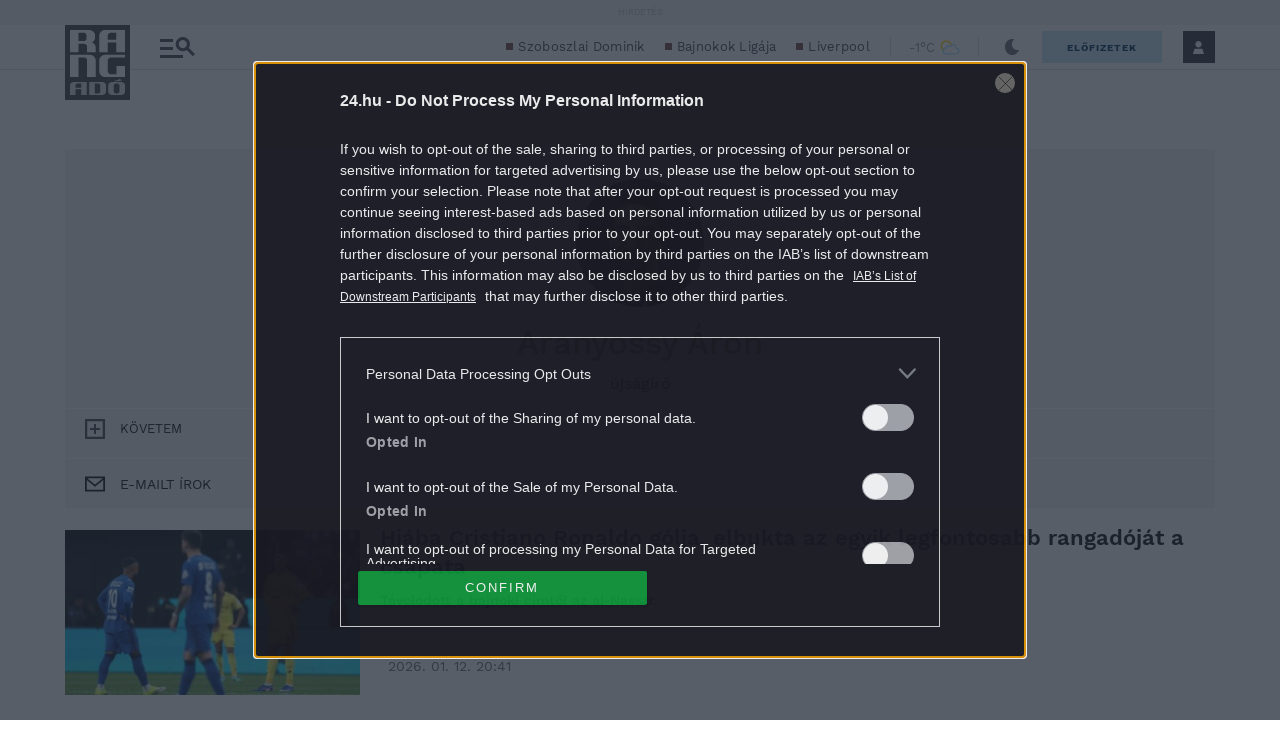

--- FILE ---
content_type: text/html; charset=UTF-8
request_url: https://rangado.24.hu/author/aranyossya/
body_size: 41476
content:
<!DOCTYPE html>
<html lang="hu" class="no-js site-rangado">
<head>
	
	<meta charset="UTF-8">
	<meta name="viewport" content="width=device-width, initial-scale=1.0, maximum-scale=1.0, user-scalable=no">

			<link rel="dns-prefetch" href="//fonts.googleapis.com">
				<link rel="dns-prefetch" href="//fonts.gstatic.com">
				<link rel="dns-prefetch" href="//s.24.hu">
		
			<script>
			var enabledAppRecommendation = true;
		</script>
			<meta name="apple-itunes-app" content="app-id=379440463">
				<meta name="google-play-app" content="app-id=hu.sanomamedia.hir24">
			
	
	<title>Aranyossy Áron | Rangadó</title>
<meta name='robots' content='max-image-preview:large' />
	<style>img:is([sizes="auto" i], [sizes^="auto," i]) { contain-intrinsic-size: 3000px 1500px }</style>
			<script>
			window['_ceCTSData']                      = window['_ceCTSData'] || {};
			window['_ceCTSData']['remp']              = window['_ceCTSData']['remp'] || {};
			window['_ceCTSData']['remp']['remp_vars'] = {
				libUrl: {
					beam: 'https://beam.24xtra.hu//assets/lib/js/remplib.js',
					campaign: 'https://campaign.24xtra.hu//assets/lib/js/remplib.js'
				},
				params: {
					token: '24a8dde5-75cc-423f-9fc3-bb2bc0101092',
					userId: '0',
					userSubscribed: false,
					subscriptionIds: [],
					cookieDomain: '',
					article: {
						id: '473187',
						tags: ["al-hilal","al-nasszr","cristiano ronaldo","foci","labdar\u00fag\u00e1s","sport","sza\u00fadi bajnoks\u00e1g","sza\u00fadi foci"],
						elementFn: function() {
							const el = document.querySelector( '.o-post__body' ) || document.body;
							return el;
						},
						category: 'Nemzetközi foci',
						contentType: 'article'
					},
					tracker: {
						url: 'https://tracker.24xtra.hu',
						timeSpentEnabled: true,
						readingProgress: {
							enabled: true,
							interval: 5
						}
					},
					campaign: {
						url: 'https://campaign.24xtra.hu/',
						variables: {
							tags: ["al-hilal","al-nasszr","cristiano ronaldo","foci","labdar\u00fag\u00e1s","sport","sza\u00fadi bajnoks\u00e1g","sza\u00fadi foci"],
							sections: []						}
					}
				},
				mock: {
					campaign: "init",
					tracker: "init trackEvent trackPageview trackCommerce",
					iota: "init"
				}
			};
		</script>
			<!-- Central SSO -->
	<script id="js-central-sso-script"
		data-test-domains="[]"
		src="/centralsso/assets/js/central-sso.js?ver=2512181108"></script>
	
<!-- All In One SEO Pack 3.7.1[573,587] -->
<meta name="description"  content="Hiába szerzett vezetést Cristiano Ronaldo az al-Nasszrnek, végül hétfő este 3-1-re az al-Hilal nyerte a szaúdi rangadót. A portugál világklasszis az" />
<link rel="next" href="https://rangado.24.hu/author/aranyossya/page/2/" />

<!-- All In One SEO Pack -->
<link rel='dns-prefetch' href='//s.24.hu' />
<link rel="alternate" type="application/rss+xml" title="Rangadó &raquo; Szerző:  hírcsatorna" href="https://rangado.24.hu/author/feed/" />
<script type="text/javascript">
/* <![CDATA[ */
window._wpemojiSettings = {"baseUrl":"https:\/\/s.w.org\/images\/core\/emoji\/16.0.1\/72x72\/","ext":".png","svgUrl":"https:\/\/s.w.org\/images\/core\/emoji\/16.0.1\/svg\/","svgExt":".svg","source":{"concatemoji":"https:\/\/rangado.24.hu\/wp-includes\/js\/wp-emoji-release.min.js?ver=6.8.3"}};
/*! This file is auto-generated */
!function(s,n){var o,i,e;function c(e){try{var t={supportTests:e,timestamp:(new Date).valueOf()};sessionStorage.setItem(o,JSON.stringify(t))}catch(e){}}function p(e,t,n){e.clearRect(0,0,e.canvas.width,e.canvas.height),e.fillText(t,0,0);var t=new Uint32Array(e.getImageData(0,0,e.canvas.width,e.canvas.height).data),a=(e.clearRect(0,0,e.canvas.width,e.canvas.height),e.fillText(n,0,0),new Uint32Array(e.getImageData(0,0,e.canvas.width,e.canvas.height).data));return t.every(function(e,t){return e===a[t]})}function u(e,t){e.clearRect(0,0,e.canvas.width,e.canvas.height),e.fillText(t,0,0);for(var n=e.getImageData(16,16,1,1),a=0;a<n.data.length;a++)if(0!==n.data[a])return!1;return!0}function f(e,t,n,a){switch(t){case"flag":return n(e,"\ud83c\udff3\ufe0f\u200d\u26a7\ufe0f","\ud83c\udff3\ufe0f\u200b\u26a7\ufe0f")?!1:!n(e,"\ud83c\udde8\ud83c\uddf6","\ud83c\udde8\u200b\ud83c\uddf6")&&!n(e,"\ud83c\udff4\udb40\udc67\udb40\udc62\udb40\udc65\udb40\udc6e\udb40\udc67\udb40\udc7f","\ud83c\udff4\u200b\udb40\udc67\u200b\udb40\udc62\u200b\udb40\udc65\u200b\udb40\udc6e\u200b\udb40\udc67\u200b\udb40\udc7f");case"emoji":return!a(e,"\ud83e\udedf")}return!1}function g(e,t,n,a){var r="undefined"!=typeof WorkerGlobalScope&&self instanceof WorkerGlobalScope?new OffscreenCanvas(300,150):s.createElement("canvas"),o=r.getContext("2d",{willReadFrequently:!0}),i=(o.textBaseline="top",o.font="600 32px Arial",{});return e.forEach(function(e){i[e]=t(o,e,n,a)}),i}function t(e){var t=s.createElement("script");t.src=e,t.defer=!0,s.head.appendChild(t)}"undefined"!=typeof Promise&&(o="wpEmojiSettingsSupports",i=["flag","emoji"],n.supports={everything:!0,everythingExceptFlag:!0},e=new Promise(function(e){s.addEventListener("DOMContentLoaded",e,{once:!0})}),new Promise(function(t){var n=function(){try{var e=JSON.parse(sessionStorage.getItem(o));if("object"==typeof e&&"number"==typeof e.timestamp&&(new Date).valueOf()<e.timestamp+604800&&"object"==typeof e.supportTests)return e.supportTests}catch(e){}return null}();if(!n){if("undefined"!=typeof Worker&&"undefined"!=typeof OffscreenCanvas&&"undefined"!=typeof URL&&URL.createObjectURL&&"undefined"!=typeof Blob)try{var e="postMessage("+g.toString()+"("+[JSON.stringify(i),f.toString(),p.toString(),u.toString()].join(",")+"));",a=new Blob([e],{type:"text/javascript"}),r=new Worker(URL.createObjectURL(a),{name:"wpTestEmojiSupports"});return void(r.onmessage=function(e){c(n=e.data),r.terminate(),t(n)})}catch(e){}c(n=g(i,f,p,u))}t(n)}).then(function(e){for(var t in e)n.supports[t]=e[t],n.supports.everything=n.supports.everything&&n.supports[t],"flag"!==t&&(n.supports.everythingExceptFlag=n.supports.everythingExceptFlag&&n.supports[t]);n.supports.everythingExceptFlag=n.supports.everythingExceptFlag&&!n.supports.flag,n.DOMReady=!1,n.readyCallback=function(){n.DOMReady=!0}}).then(function(){return e}).then(function(){var e;n.supports.everything||(n.readyCallback(),(e=n.source||{}).concatemoji?t(e.concatemoji):e.wpemoji&&e.twemoji&&(t(e.twemoji),t(e.wpemoji)))}))}((window,document),window._wpemojiSettings);
/* ]]> */
</script>
<style id='wp-emoji-styles-inline-css' type='text/css'>

	img.wp-smiley, img.emoji {
		display: inline !important;
		border: none !important;
		box-shadow: none !important;
		height: 1em !important;
		width: 1em !important;
		margin: 0 0.07em !important;
		vertical-align: -0.1em !important;
		background: none !important;
		padding: 0 !important;
	}
</style>
<link rel='stylesheet' id='wp-block-library-css' href='https://s.24.hu/wp-includes/css/dist/block-library/style.min.css' type='text/css' media='all' />
<style id='classic-theme-styles-inline-css' type='text/css'>
/*! This file is auto-generated */
.wp-block-button__link{color:#fff;background-color:#32373c;border-radius:9999px;box-shadow:none;text-decoration:none;padding:calc(.667em + 2px) calc(1.333em + 2px);font-size:1.125em}.wp-block-file__button{background:#32373c;color:#fff;text-decoration:none}
</style>
<style id='global-styles-inline-css' type='text/css'>
:root{--wp--preset--aspect-ratio--square: 1;--wp--preset--aspect-ratio--4-3: 4/3;--wp--preset--aspect-ratio--3-4: 3/4;--wp--preset--aspect-ratio--3-2: 3/2;--wp--preset--aspect-ratio--2-3: 2/3;--wp--preset--aspect-ratio--16-9: 16/9;--wp--preset--aspect-ratio--9-16: 9/16;--wp--preset--color--black: #000000;--wp--preset--color--cyan-bluish-gray: #abb8c3;--wp--preset--color--white: #ffffff;--wp--preset--color--pale-pink: #f78da7;--wp--preset--color--vivid-red: #cf2e2e;--wp--preset--color--luminous-vivid-orange: #ff6900;--wp--preset--color--luminous-vivid-amber: #fcb900;--wp--preset--color--light-green-cyan: #7bdcb5;--wp--preset--color--vivid-green-cyan: #00d084;--wp--preset--color--pale-cyan-blue: #8ed1fc;--wp--preset--color--vivid-cyan-blue: #0693e3;--wp--preset--color--vivid-purple: #9b51e0;--wp--preset--gradient--vivid-cyan-blue-to-vivid-purple: linear-gradient(135deg,rgba(6,147,227,1) 0%,rgb(155,81,224) 100%);--wp--preset--gradient--light-green-cyan-to-vivid-green-cyan: linear-gradient(135deg,rgb(122,220,180) 0%,rgb(0,208,130) 100%);--wp--preset--gradient--luminous-vivid-amber-to-luminous-vivid-orange: linear-gradient(135deg,rgba(252,185,0,1) 0%,rgba(255,105,0,1) 100%);--wp--preset--gradient--luminous-vivid-orange-to-vivid-red: linear-gradient(135deg,rgba(255,105,0,1) 0%,rgb(207,46,46) 100%);--wp--preset--gradient--very-light-gray-to-cyan-bluish-gray: linear-gradient(135deg,rgb(238,238,238) 0%,rgb(169,184,195) 100%);--wp--preset--gradient--cool-to-warm-spectrum: linear-gradient(135deg,rgb(74,234,220) 0%,rgb(151,120,209) 20%,rgb(207,42,186) 40%,rgb(238,44,130) 60%,rgb(251,105,98) 80%,rgb(254,248,76) 100%);--wp--preset--gradient--blush-light-purple: linear-gradient(135deg,rgb(255,206,236) 0%,rgb(152,150,240) 100%);--wp--preset--gradient--blush-bordeaux: linear-gradient(135deg,rgb(254,205,165) 0%,rgb(254,45,45) 50%,rgb(107,0,62) 100%);--wp--preset--gradient--luminous-dusk: linear-gradient(135deg,rgb(255,203,112) 0%,rgb(199,81,192) 50%,rgb(65,88,208) 100%);--wp--preset--gradient--pale-ocean: linear-gradient(135deg,rgb(255,245,203) 0%,rgb(182,227,212) 50%,rgb(51,167,181) 100%);--wp--preset--gradient--electric-grass: linear-gradient(135deg,rgb(202,248,128) 0%,rgb(113,206,126) 100%);--wp--preset--gradient--midnight: linear-gradient(135deg,rgb(2,3,129) 0%,rgb(40,116,252) 100%);--wp--preset--font-size--small: 13px;--wp--preset--font-size--medium: 20px;--wp--preset--font-size--large: 36px;--wp--preset--font-size--x-large: 42px;--wp--preset--spacing--20: 0.44rem;--wp--preset--spacing--30: 0.67rem;--wp--preset--spacing--40: 1rem;--wp--preset--spacing--50: 1.5rem;--wp--preset--spacing--60: 2.25rem;--wp--preset--spacing--70: 3.38rem;--wp--preset--spacing--80: 5.06rem;--wp--preset--shadow--natural: 6px 6px 9px rgba(0, 0, 0, 0.2);--wp--preset--shadow--deep: 12px 12px 50px rgba(0, 0, 0, 0.4);--wp--preset--shadow--sharp: 6px 6px 0px rgba(0, 0, 0, 0.2);--wp--preset--shadow--outlined: 6px 6px 0px -3px rgba(255, 255, 255, 1), 6px 6px rgba(0, 0, 0, 1);--wp--preset--shadow--crisp: 6px 6px 0px rgba(0, 0, 0, 1);}:where(.is-layout-flex){gap: 0.5em;}:where(.is-layout-grid){gap: 0.5em;}body .is-layout-flex{display: flex;}.is-layout-flex{flex-wrap: wrap;align-items: center;}.is-layout-flex > :is(*, div){margin: 0;}body .is-layout-grid{display: grid;}.is-layout-grid > :is(*, div){margin: 0;}:where(.wp-block-columns.is-layout-flex){gap: 2em;}:where(.wp-block-columns.is-layout-grid){gap: 2em;}:where(.wp-block-post-template.is-layout-flex){gap: 1.25em;}:where(.wp-block-post-template.is-layout-grid){gap: 1.25em;}.has-black-color{color: var(--wp--preset--color--black) !important;}.has-cyan-bluish-gray-color{color: var(--wp--preset--color--cyan-bluish-gray) !important;}.has-white-color{color: var(--wp--preset--color--white) !important;}.has-pale-pink-color{color: var(--wp--preset--color--pale-pink) !important;}.has-vivid-red-color{color: var(--wp--preset--color--vivid-red) !important;}.has-luminous-vivid-orange-color{color: var(--wp--preset--color--luminous-vivid-orange) !important;}.has-luminous-vivid-amber-color{color: var(--wp--preset--color--luminous-vivid-amber) !important;}.has-light-green-cyan-color{color: var(--wp--preset--color--light-green-cyan) !important;}.has-vivid-green-cyan-color{color: var(--wp--preset--color--vivid-green-cyan) !important;}.has-pale-cyan-blue-color{color: var(--wp--preset--color--pale-cyan-blue) !important;}.has-vivid-cyan-blue-color{color: var(--wp--preset--color--vivid-cyan-blue) !important;}.has-vivid-purple-color{color: var(--wp--preset--color--vivid-purple) !important;}.has-black-background-color{background-color: var(--wp--preset--color--black) !important;}.has-cyan-bluish-gray-background-color{background-color: var(--wp--preset--color--cyan-bluish-gray) !important;}.has-white-background-color{background-color: var(--wp--preset--color--white) !important;}.has-pale-pink-background-color{background-color: var(--wp--preset--color--pale-pink) !important;}.has-vivid-red-background-color{background-color: var(--wp--preset--color--vivid-red) !important;}.has-luminous-vivid-orange-background-color{background-color: var(--wp--preset--color--luminous-vivid-orange) !important;}.has-luminous-vivid-amber-background-color{background-color: var(--wp--preset--color--luminous-vivid-amber) !important;}.has-light-green-cyan-background-color{background-color: var(--wp--preset--color--light-green-cyan) !important;}.has-vivid-green-cyan-background-color{background-color: var(--wp--preset--color--vivid-green-cyan) !important;}.has-pale-cyan-blue-background-color{background-color: var(--wp--preset--color--pale-cyan-blue) !important;}.has-vivid-cyan-blue-background-color{background-color: var(--wp--preset--color--vivid-cyan-blue) !important;}.has-vivid-purple-background-color{background-color: var(--wp--preset--color--vivid-purple) !important;}.has-black-border-color{border-color: var(--wp--preset--color--black) !important;}.has-cyan-bluish-gray-border-color{border-color: var(--wp--preset--color--cyan-bluish-gray) !important;}.has-white-border-color{border-color: var(--wp--preset--color--white) !important;}.has-pale-pink-border-color{border-color: var(--wp--preset--color--pale-pink) !important;}.has-vivid-red-border-color{border-color: var(--wp--preset--color--vivid-red) !important;}.has-luminous-vivid-orange-border-color{border-color: var(--wp--preset--color--luminous-vivid-orange) !important;}.has-luminous-vivid-amber-border-color{border-color: var(--wp--preset--color--luminous-vivid-amber) !important;}.has-light-green-cyan-border-color{border-color: var(--wp--preset--color--light-green-cyan) !important;}.has-vivid-green-cyan-border-color{border-color: var(--wp--preset--color--vivid-green-cyan) !important;}.has-pale-cyan-blue-border-color{border-color: var(--wp--preset--color--pale-cyan-blue) !important;}.has-vivid-cyan-blue-border-color{border-color: var(--wp--preset--color--vivid-cyan-blue) !important;}.has-vivid-purple-border-color{border-color: var(--wp--preset--color--vivid-purple) !important;}.has-vivid-cyan-blue-to-vivid-purple-gradient-background{background: var(--wp--preset--gradient--vivid-cyan-blue-to-vivid-purple) !important;}.has-light-green-cyan-to-vivid-green-cyan-gradient-background{background: var(--wp--preset--gradient--light-green-cyan-to-vivid-green-cyan) !important;}.has-luminous-vivid-amber-to-luminous-vivid-orange-gradient-background{background: var(--wp--preset--gradient--luminous-vivid-amber-to-luminous-vivid-orange) !important;}.has-luminous-vivid-orange-to-vivid-red-gradient-background{background: var(--wp--preset--gradient--luminous-vivid-orange-to-vivid-red) !important;}.has-very-light-gray-to-cyan-bluish-gray-gradient-background{background: var(--wp--preset--gradient--very-light-gray-to-cyan-bluish-gray) !important;}.has-cool-to-warm-spectrum-gradient-background{background: var(--wp--preset--gradient--cool-to-warm-spectrum) !important;}.has-blush-light-purple-gradient-background{background: var(--wp--preset--gradient--blush-light-purple) !important;}.has-blush-bordeaux-gradient-background{background: var(--wp--preset--gradient--blush-bordeaux) !important;}.has-luminous-dusk-gradient-background{background: var(--wp--preset--gradient--luminous-dusk) !important;}.has-pale-ocean-gradient-background{background: var(--wp--preset--gradient--pale-ocean) !important;}.has-electric-grass-gradient-background{background: var(--wp--preset--gradient--electric-grass) !important;}.has-midnight-gradient-background{background: var(--wp--preset--gradient--midnight) !important;}.has-small-font-size{font-size: var(--wp--preset--font-size--small) !important;}.has-medium-font-size{font-size: var(--wp--preset--font-size--medium) !important;}.has-large-font-size{font-size: var(--wp--preset--font-size--large) !important;}.has-x-large-font-size{font-size: var(--wp--preset--font-size--x-large) !important;}
:where(.wp-block-post-template.is-layout-flex){gap: 1.25em;}:where(.wp-block-post-template.is-layout-grid){gap: 1.25em;}
:where(.wp-block-columns.is-layout-flex){gap: 2em;}:where(.wp-block-columns.is-layout-grid){gap: 2em;}
:root :where(.wp-block-pullquote){font-size: 1.5em;line-height: 1.6;}
</style>
<link rel='stylesheet' id='site-header-css' href='https://s.24.hu/app/themes/24-2020-theme/dist/css/rangado-all-header.css?ver=2512181108' type='text/css' media='all' />
<link rel='stylesheet' id='sponsoredpost_css-css' href='https://s.24.hu/app/plugins/central-sales-sponsored-block/assets/css/sponsoredpost.css' type='text/css' media='all' />
<link rel='stylesheet' id='mediaelement-css' href='https://s.24.hu/wp-includes/js/mediaelement/mediaelementplayer-legacy.min.css?ver=4.2.17' type='text/css' media='all' />
<link rel='stylesheet' id='wp-mediaelement-css' href='https://s.24.hu/wp-includes/js/mediaelement/wp-mediaelement.min.css' type='text/css' media='all' />
<script type="text/javascript" src="https://s.24.hu/wp-includes/js/jquery/jquery.min.js?ver=3.7.1" id="jquery-core-js"></script>
<script type="text/javascript" src="https://s.24.hu/wp-includes/js/jquery/jquery-migrate.min.js?ver=3.4.1" id="jquery-migrate-js"></script>
<script type="text/javascript" src="https://s.24.hu/app/plugins/central-video-article-list-widget/assets/js/central-video-article-list-widget.js?ver=2512181108" id="central-video-article-list-box-view-js"></script>
<script type="text/javascript" src="https://s.24.hu/wp-includes/js/underscore.min.js?ver=1.13.7" id="underscore-js"></script>
<script type="text/javascript" src="https://s.24.hu/app/themes/24-2020-theme/dist/js/common-header.js?ver=2512181108" id="site-header-js"></script>
<script type="text/javascript" id="sponsoredpost_js-js-extra">
/* <![CDATA[ */
var sponsoredpost_params = {"datas":{"maltofer":{"posts":[{"permalink":"https:\/\/24.hu\/elet-stilus\/2025\/09\/15\/igy-egyunk-ha-potolni-szeretnenk-a-vasat-x\/","title":"\u00cdgy egy\u00fcnk, ha p\u00f3tolni szeretn\u00e9nk a vasat (x)","excerpt":"Steak \u00e9s v\u00f6r\u00f6sbor?","image":"https:\/\/24.hu\/app\/uploads\/2025\/09\/mf_pr2_2509-480x270.jpg"},{"permalink":"https:\/\/24.hu\/elet-stilus\/2025\/09\/01\/tevhit-hogy-mindenbol-jobb-a-szerves-x\/","title":"T\u00e9vhit, hogy mindenb\u0151l jobb a \u201eszerves\u201d (x)","excerpt":"A szerves \u00e9s szervetlen fogalma gyakran f\u00e9lre\u00e9rt\u00e9sekhez vezet az eg\u00e9szs\u00e9ggel kapcsolatban.","image":"https:\/\/24.hu\/app\/uploads\/2025\/09\/mf_pr1_2509-480x270.jpg"},{"permalink":"https:\/\/24.hu\/elet-stilus\/2025\/09\/01\/a-vashiany-kezelesehez-tudni-kell-az-okokat-is\/","title":"Vashi\u00e1ny: a kezel\u00e9s\u00e9hez tudni kell az okokat is","excerpt":"A vashi\u00e1ny a vil\u00e1g egyik leggyakoribb hi\u00e1ny\u00e1llapota.","image":"https:\/\/24.hu\/app\/uploads\/2025\/08\/gettyimages-1297434120-480x320.jpg"},{"permalink":"https:\/\/24.hu\/elet-stilus\/2025\/09\/01\/ezt-a-3-dolgot-mindenki-rosszul-tudja-a-vashianyrol\/","title":"Ezt a 3 dolgot mindenki rosszul tudja a vashi\u00e1nyr\u00f3l","excerpt":"Els\u0151 t\u00e9vhit: \u201eEz a betegs\u00e9g csak a n\u0151ket \u00e9rinti\u201d Elterjedt v\u00e9leked\u00e9s, miszerint a vashi\u00e1ny olyan betegs\u00e9g, amely kiz\u00e1r\u00f3lag a n\u0151ket \u00e9rinti, ez\u00e9rt a","image":"https:\/\/24.hu\/app\/uploads\/2025\/08\/gettyimages-1388645967-480x320.jpg"}],"term_name":"Maltofer"},"maltofer-02":{"posts":[{"permalink":"https:\/\/24.hu\/elet-stilus\/2025\/02\/15\/amikor-a-vashiany-fogja-vissza-a-karriert-igy-rontja-az-eletminoseget-az-alacsony-vasszint-x\/","title":"Amikor a vashi\u00e1ny fogja vissza a karriert: \u00edgy rontja az \u00e9letmin\u0151s\u00e9get az alacsony vasszint (x)","excerpt":"Az \u00e1ll\u00f3k\u00e9pess\u00e9g, a ment\u00e1lis frissess\u00e9g \u00e9s a folyamatos terhelhet\u0151s\u00e9g alapk\u00f6vetelm\u00e9ny a mai munkaer\u0151piacon.","image":"https:\/\/24.hu\/app\/uploads\/2025\/02\/mf_pr2_24-hu_2502-480x270.jpg"},{"permalink":"https:\/\/24.hu\/elet-stilus\/2025\/02\/13\/teljes-kimerultseg-faradtsag-depresszio-vagy-vashiany\/","title":"Teljes kimer\u00fclts\u00e9g: f\u00e1radts\u00e1g, depresszi\u00f3 vagy vashi\u00e1ny?","excerpt":"Sokan t\u00falmisztifik\u00e1lj\u00e1k a tavaszi f\u00e1radts\u00e1g nev\u0171 t\u00fcnetegy\u00fcttest, amelynek kialakul\u00e1s\u00e1ban hormon\u00e1lis folyamatok j\u00e1tszanak szerepet, hiszen a melatonin \u00e9s a szerotonin szintj\u00e9nek szezon\u00e1lis ingadoz\u00e1sa okozza. De mi a helyzet a t\u00e9li f\u00e1radts\u00e1ggal?","image":"https:\/\/24.hu\/app\/uploads\/2025\/02\/gettyimages-1304487156-e1739263308168-480x270.jpg"},{"permalink":"https:\/\/24.hu\/elet-stilus\/2025\/02\/13\/vaspotlas-es-vasbevitel-kinek-mennyit-mikor-mi-a-kulonbseg\/","title":"Vasp\u00f3tl\u00e1s \u00e9s vasbevitel: kinek, mennyit, mikor, mi a k\u00fcl\u00f6nbs\u00e9g?","excerpt":"Elengedhetetlen \u00e1sv\u00e1nyi anyag a szervezet\u00fcnk sz\u00e1m\u00e1ra a vas, de van, amikor a term\u00e9szetes \u00faton, a t\u00e1pl\u00e1lkoz\u00e1s \u00fatj\u00e1n bejuttatott mennyis\u00e9g m\u00e9gsem elegend\u0151. Mit tehet\u00fcnk ilyenkor?","image":"https:\/\/24.hu\/app\/uploads\/2025\/02\/gettyimages-1124936019-480x320.jpg"},{"permalink":"https:\/\/24.hu\/elet-stilus\/2025\/02\/13\/sokakat-erinto-de-konnyen-kezelheto-problema-a-vashiany\/","title":"Sokakat \u00e9rint\u0151, de k\u00f6nnyen kezelhet\u0151 probl\u00e9ma a vashi\u00e1ny","excerpt":"A vashi\u00e1ny igen elterjedt probl\u00e9ma, amely rendk\u00edv\u00fcl kellemetlen t\u00fcnetekkel j\u00e1r. A panaszok megfelel\u0151 vasp\u00f3tl\u00e1ssal megsz\u00fcntethet\u0151k, ennek sor\u00e1n azonban t\u00f6bb t\u00e9nyez\u0151t is figyelembe kell venni.","image":"https:\/\/24.hu\/app\/uploads\/2025\/02\/gettyimages-1613772934-480x268.jpg"}],"term_name":"Maltofer-02"},"proktis":{"posts":[{"permalink":"https:\/\/24.hu\/elet-stilus\/2025\/11\/18\/kulturtortenet-alulnezetbol-toalett-tortenelem-az-okortol-napjainkig-x\/","title":"Kult\u00fart\u00f6rt\u00e9net aluln\u00e9zetb\u0151l: toalett-t\u00f6rt\u00e9nelem az \u00f3kort\u00f3l napjainkig (x)","excerpt":"Az innov\u00e1ci\u00f3hoz mindig kell valamilyen h\u00e9tk\u00f6znapi, megoldand\u00f3 kellemetlens\u00e9g \u2013 erre p\u00e9lda egyebek k\u00f6z\u00f6tt az is, hogyan v\u00e1ltozott az \u00e9vezredek folyam\u00e1n az, ahogyan a sz\u00e9kel\u00e9s ut\u00e1ni higi\u00e9ni\u00e1r\u00f3l gondolkodunk \u2013 f\u0151leg aranyeres panaszok eset\u00e9n.","image":"https:\/\/24.hu\/app\/uploads\/2025\/11\/pr_pr2_24-480x270.jpg"},{"permalink":"https:\/\/24.hu\/elet-stilus\/2025\/11\/01\/aranyer-5-egyertelmu-jel-amikor-nem-szabad-halogatni-az-orvost\/","title":"Arany\u00e9r: 5 egy\u00e9rtelm\u0171 jel, amikor nem szabad halogatni az orvost","excerpt":"A h\u0171v\u00f6sebb id\u0151 be\u00e1llt\u00e1val \u00e9s a f\u0171t\u00e9si szezon kezdet\u00e9vel hajlamosak vagyunk kevesebbet inni \u00e9s","image":"https:\/\/24.hu\/app\/uploads\/2025\/10\/gettyimages-2216653328-480x270.jpg"},{"permalink":"https:\/\/24.hu\/elet-stilus\/2025\/11\/01\/7-mondat-ami-segit-international-mens-day\/","title":"7 mondat, ami seg\u00edt \u2013 p\u00e1rkapcsolati kommunik\u00e1ci\u00f3 az International Men\u2019s Day k\u00f6rny\u00e9k\u00e9n","excerpt":"Nem gyenges\u00e9g, \u00e9retts\u00e9g A f\u00e9rfiak gyakran nem akarnak \u201enyafogni\u201d, ez\u00e9rt ink\u00e1bb t\u0171rnek, mintsem","image":"https:\/\/24.hu\/app\/uploads\/2025\/10\/gettyimages-702542077-480x270.jpg"},{"permalink":"https:\/\/24.hu\/elet-stilus\/2025\/11\/01\/adventi-vasarok-es-hetvegi-utazasok-diszkret-tulelokeszlet-hosszu-napokra\/","title":"Adventi v\u00e1s\u00e1rok \u00e9s h\u00e9tv\u00e9gi utaz\u00e1sok: diszkr\u00e9t \u201et\u00fal\u00e9l\u0151k\u00e9szlet\u201d hossz\u00fa napokra","excerpt":"A hossz\u00fa s\u00e9t\u00e1k, az utaz\u00e1sok vagy a hidegben \u00e1csorg\u00e1s megterhelheti a kering\u00e9st \u00e9s a g\u00e1t k\u00f6rny\u00e9k\u00e9t,","image":"https:\/\/24.hu\/app\/uploads\/2025\/11\/gettyimages-503234448-480x270.jpg"}],"term_name":"Proktis"},"proktis-08":{"posts":[{"permalink":"https:\/\/24.hu\/elet-stilus\/2025\/03\/20\/a-higieniarol-nem-beszelunk-pedig-kellene-itt-egy-uj-modszer-az-erzekeny-teruletek-tisztitasara-x\/","title":"A higi\u00e9ni\u00e1r\u00f3l nem besz\u00e9l\u00fcnk, pedig kellene \u2013 itt egy \u00faj m\u00f3dszer az \u00e9rz\u00e9keny ter\u00fcletek tiszt\u00edt\u00e1s\u00e1ra (x)","excerpt":"Vannak dolgok, amelyekr\u0151l nem sz\u00edvesen besz\u00e9l\u00fcnk, pedig az eg\u00e9szs\u00e9g\u00fcnk \u00e9s a komfort\u00e9rzet\u00fcnk szempontj\u00e1b\u00f3l elengedhetetlenek.","image":"https:\/\/24.hu\/app\/uploads\/2025\/03\/proktis_pr2_24hu_1140-480x270.jpg"},{"permalink":"https:\/\/24.hu\/elet-stilus\/2025\/03\/18\/a-vezetoi-szek-ara-amikor-a-siker-az-egeszseg-rovasara-megy\/","title":"A vezet\u0151i sz\u00e9k \u00e1ra \u2013 amikor a siker az eg\u00e9szs\u00e9g rov\u00e1s\u00e1ra megy","excerpt":"\u00cdgy okozott a tavaly janu\u00e1rban megszerzett vezet\u0151i poz\u00edci\u00f3 augusztusra komoly aranyeres f\u00e1jdalmakat G\u00e1bornak.","image":"https:\/\/24.hu\/app\/uploads\/2025\/03\/gettyimages-sb10065507d-001-e1741790849510-480x270.jpg"},{"permalink":"https:\/\/24.hu\/elet-stilus\/2025\/03\/18\/aranyer-vecepapirt-nedves-torlokendot-vagy-vizet-hasznaljunk\/","title":"Arany\u00e9r: v\u00e9c\u00e9pap\u00edrt, nedves t\u00f6rl\u0151kend\u0151t vagy vizet haszn\u00e1ljunk?","excerpt":"A nedves t\u00f6rl\u0151kend\u0151 is lehet k\u00e1ros arany\u00e9r eset\u00e9n.","image":"https:\/\/24.hu\/app\/uploads\/2025\/03\/gettyimages-1213943098-480x360.jpg"},{"permalink":"https:\/\/24.hu\/elet-stilus\/2025\/03\/18\/aranyer-terhesseg-idejen\/","title":"Arany\u00e9r terhess\u00e9g idej\u00e9n","excerpt":"A kismam\u00e1k k\u00f6r\u00e9ben rendk\u00edv\u00fcl gyakori probl\u00e9ma az arany\u00e9r, \u00e1m nem mindenki sz\u00e1m\u00e1ra vil\u00e1gos, hogy ennek mi az oka. Cikk\u00fcnkben elmagyar\u00e1zzuk, hogy pontosan mi is az arany\u00e9r, \u00e9s mi\u00e9rt alakulhat ki a v\u00e1rand\u00f3ss\u00e1g alatt.","image":"https:\/\/24.hu\/app\/uploads\/2025\/03\/gettyimages-1494588349-480x320.jpg"}],"term_name":"Proktis-08"},"proktis_02":{"posts":[{"permalink":"https:\/\/24.hu\/elet-stilus\/2024\/12\/16\/masnapossagtol-aranyerig-az-okos-unnepi-alkoholfogyasztassal-ezek-elkerulhetok\/","title":"M\u00e1snaposs\u00e1gt\u00f3l arany\u00e9rig: az okos \u00fcnnepi alkoholfogyaszt\u00e1ssal ezek elker\u00fclhet\u0151k!","excerpt":"Az \u00fcnnepi alkalmak term\u00e9szetes kieg\u00e9sz\u00edt\u0151je az alkoholfogyaszt\u00e1s. Mindenkinek megvan a maga kedvence.","image":"https:\/\/24.hu\/app\/uploads\/2024\/12\/vj_20211222_0003-480x270.jpg"},{"permalink":"https:\/\/24.hu\/elet-stilus\/2024\/12\/16\/az-unnepek-alatt-sem-kell-felaldozni-a-kenyelmet-a-stilusos-megjelenes-erdekeben\/","title":"Az \u00fcnnepek alatt sem kell fel\u00e1ldozni a k\u00e9nyelmet a st\u00edlusos megjelen\u00e9s \u00e9rdek\u00e9ben","excerpt":"Az \u00fcnnepek k\u00f6zeledt\u00e9vel egyre t\u00f6bb az olyan esem\u00e9ny, ahov\u00e1 illik a megszokottn\u00e1l kicsit jobban ki\u00f6lt\u00f6zni.","image":"https:\/\/24.hu\/app\/uploads\/2024\/12\/vj_20171122_0001-480x270.jpg"},{"permalink":"https:\/\/24.hu\/elet-stilus\/2024\/12\/16\/ne-hagyd-hogy-az-unnepek-az-egeszseged-rovasara-menjenek-fedezd-fel-a-teli-mozgas-oromet\/","title":"Ne hagyd, hogy az \u00fcnnepek az eg\u00e9szs\u00e9ged rov\u00e1s\u00e1ra menjenek \u2013 fedezd fel a t\u00e9li mozg\u00e1s \u00f6r\u00f6m\u00e9t!","excerpt":"Az \u00fcnnepi id\u0151szak legt\u00f6bb\u00fcnk fej\u00e9ben \u00fagy \u00e9l, mint azok a napok, amikor csal\u00e1di k\u00f6rben kipihenhetj\u00fck a kar\u00e1csonyt megel\u0151z\u0151 rohan\u00f3s id\u0151szakot.","image":"https:\/\/24.hu\/app\/uploads\/2024\/12\/vj_20180210_0002-480x270.jpg"},{"permalink":"https:\/\/24.hu\/elet-stilus\/2024\/12\/15\/teli-aranyermegelozesi-tippek-igy-etkezzunk-egeszsegesebben-az-unnepek-alatt-x\/","title":"T\u00e9li arany\u00e9rmegel\u0151z\u00e9si tippek: \u00edgy \u00e9tkezz\u00fcnk eg\u00e9szs\u00e9gesebben az \u00fcnnepek alatt (x)","excerpt":"Az arany\u00e9r kialakul\u00e1s\u00e1ban igen nagy szerepe van az \u00e9letm\u00f3dunknak. Az odafigyel\u00e9s \u00e9s a megfelel\u0151 \u00e9trend seg\u00edthet abban, hogy megel\u0151zz\u00fck az arany\u00e9rpanaszokat, vagy enyh\u00edts\u00fck azokat, \u00e9s kellemesen, f\u00e1jdalommentesen teljenek az \u00fcnnepek.","image":"https:\/\/24.hu\/app\/uploads\/2024\/11\/pr_24hu_pr2_2412-480x270.jpg"}],"term_name":"Proktis_02"},"proxelan":{"posts":[{"permalink":"https:\/\/24.hu\/elet-stilus\/2026\/01\/01\/figyelj-ram-egy-kicsit-jobban-igy-kommunikal-a-ferfiak-teste\/","title":"\u201eFigyelj r\u00e1m egy kicsit jobban\u201d \u2013 \u00edgy kommunik\u00e1l a f\u00e9rfiak teste","excerpt":"Meg kell hallani az \u00fczeneteket \u201eForever young\u201d \u2013 sz\u00f3l az ismert sl\u00e1ger refr\u00e9nje, ez pedig","image":"https:\/\/24.hu\/app\/uploads\/2025\/12\/gettyimages-638971397-480x270.jpg"},{"permalink":"https:\/\/24.hu\/elet-stilus\/2026\/01\/01\/stressz-okozta-gyulladas-amikor-a-test-es-a-lelek-egymast-betegiti-meg\/","title":"Stressz okozta gyullad\u00e1s: amikor a test \u00e9s a l\u00e9lek egym\u00e1st beteg\u00edti meg","excerpt":"A pszich\u00e9s terhel\u00e9s nem csup\u00e1n s\u00falyosb\u00edtja a m\u00e1r megl\u00e9v\u0151 prosztataprobl\u00e9m\u00e1kat, de hozz\u00e1j\u00e1rulhat azok kialakul\u00e1s\u00e1hoz is.","image":"https:\/\/24.hu\/app\/uploads\/2025\/12\/gettyimages-1130318175-480x270.jpg"},{"permalink":"https:\/\/24.hu\/elet-stilus\/2026\/01\/01\/karacsonyi-tulterheles-a-ferfitest-nem-felejt-ugyhogy-induljon-az-uj-ev-valodi-regeneralodassal\/","title":"Kar\u00e1csonyi t\u00falterhel\u00e9s: a f\u00e9rfitest nem felejt, \u00fagyhogy induljon az \u00faj \u00e9v val\u00f3di regener\u00e1l\u00f3d\u00e1ssal","excerpt":"Nem v\u00e9letlen, hogy janu\u00e1rban, az \u00fcnnepek elm\u00falt\u00e1val sokan szembes\u00fclnek olyan kellemetlen t\u00fcnetekkel","image":"https:\/\/24.hu\/app\/uploads\/2025\/12\/gettyimages-1438091036-480x270.jpg"},{"permalink":"https:\/\/24.hu\/elet-stilus\/2026\/01\/01\/amikor-a-stressz-a-ferfiaknal-maskepp-uti-fel-a-fejet-x\/","title":"Amikor a stressz a f\u00e9rfiakn\u00e1l m\u00e1sk\u00e9pp \u00fcti fel a fej\u00e9t (x)","excerpt":"Proxelan \u2013 24. hu \u2013 2026. 01. h\u00f3 PX_5P097_02601 Amikor a stressz a f\u00e9rfiakn\u00e1l m\u00e1sk\u00e9pp \u00fcti fel a","image":"https:\/\/24.hu\/app\/uploads\/2025\/12\/px_pr1_1140-1-480x270.jpg"}],"term_name":"Proxelan"},"proxelan_04":{"posts":[{"permalink":"https:\/\/24.hu\/elet-stilus\/2025\/01\/20\/a-ferjem-prosztatagyulladasa-vegul-a-kapcsolatunk-megerositeseben-is-segitett\/","title":"A f\u00e9rjem prosztatagyullad\u00e1sa v\u00e9g\u00fcl a kapcsolatunk meger\u0151s\u00edt\u00e9s\u00e9ben is seg\u00edtett","excerpt":"A stressz sajnos a h\u00e9tk\u00f6znapok r\u00e9sze, ami a f\u00e9rfiakn\u00e1l ak\u00e1r prosztatagyullad\u00e1shoz is vezethet. Gerg\u0151 eset\u00e9ben is \u00edgy volt, de szerencs\u00e9re ott volt mellette a feles\u00e9ge, Magda, aki nagyon t\u00e1mogatta, \u00e9s m\u00e9g a kapcsolatuk is meger\u0151s\u00f6d\u00f6tt a stresszkezel\u00e9si technik\u00e1k \u00e1ltal.","image":"https:\/\/24.hu\/app\/uploads\/2025\/01\/gettyimages-1677660906-480x320.jpg"},{"permalink":"https:\/\/24.hu\/elet-stilus\/2025\/01\/20\/a-prosztatagyulladas-mar-magaban-pokoli-ne-akarjunk-egyedul-megkuzdeni-vele\/","title":"A prosztatagyullad\u00e1s m\u00e1r mag\u00e1ban pokoli, ne akarjunk egyed\u00fcl megk\u00fczdeni vele","excerpt":"A prosztatagyullad\u00e1s nemcsak fizikai, hanem bizony komoly lelki terhekkel is j\u00e1rhat. Mikl\u00f3s t\u00f6rt\u00e9nete remek\u00fcl p\u00e9ld\u00e1zza, mik\u00e9nt telepedhet r\u00e1 a megbeteged\u00e9s egy f\u00e9rfi ment\u00e1lis \u00e1llapot\u00e1ra, \u00e9s hogyan tal\u00e1lhatunk utat a testi \u00e9s lelki eg\u00e9szs\u00e9g\u00fcnk helyre\u00e1ll\u00edt\u00e1s\u00e1hoz.","image":"https:\/\/24.hu\/app\/uploads\/2025\/01\/gettyimages-2180502284-480x320.jpg"},{"permalink":"https:\/\/24.hu\/elet-stilus\/2025\/01\/20\/sor-es-kave-nem-hinne-de-a-prosztatagondokon-ezek-sem-segitenek\/","title":"S\u00f6r \u00e9s k\u00e1v\u00e9? Nem hinn\u00e9, de a prosztatagondokon ezek sem seg\u00edtenek","excerpt":"A prosztata eg\u00e9szs\u00e9ge a gyermeknemz\u00e9s egyik alapfelt\u00e9tele, a betegs\u00e9ge pedig k\u00f6zvetlen\u00fcl hat a vizelet\u00fcr\u00edt\u00e9sre \u00e9s nemi \u00e9letre egyar\u00e1nt. Mit jelent ez? A prosztatagondok nagyobb bajt tudnak okozni, mint gondoln\u00e1nk. Kiemeln\u00e9nk, hogy az alkohol \u00e9s a koffein nincsenek j\u00f3 hat\u00e1ssal a prosztata eg\u00e9szs\u00e9g\u00e9re.","image":"https:\/\/24.hu\/app\/uploads\/2025\/01\/gettyimages-1194090367-e1736941997669-480x270.jpg"},{"permalink":"https:\/\/24.hu\/elet-stilus\/2025\/01\/15\/ne-vegye-felvallrol-a-vizelesi-panaszokat-a-tunetek-enyhithetok-x\/","title":"Ne vegye f\u00e9lv\u00e1llr\u00f3l a vizel\u00e9si panaszokat: a t\u00fcnetek enyh\u00edthet\u0151k (x)","excerpt":"Az id\u0151skorban jelentkez\u0151 j\u00f3indulat\u00fa prosztatamegnagyobbod\u00e1s az \u00f6reged\u00e9ssel j\u00e1r\u00f3 term\u00e9szetes \u00e9lettani folyamat r\u00e9sze.","image":"https:\/\/24.hu\/app\/uploads\/2025\/01\/px_24-hu_pr2_2501-480x270.jpg"}],"term_name":"Proxelan_04"},"proxelan_11":{"posts":[{"permalink":"https:\/\/24.hu\/elet-stilus\/2024\/10\/16\/ferfiremalom-nagy-baj-lett-egy-kis-vizelesi-problemabol-x\/","title":"F\u00e9rfir\u00e9m\u00e1lom: nagy baj lett \u201eegy kis vizel\u00e9si probl\u00e9m\u00e1b\u00f3l\u201d (x)","excerpt":"Marci mindig csak nevetett, amikor a m\u0171helyben a kora miatt ugratt\u00e1k.","image":"https:\/\/24.hu\/app\/uploads\/2024\/10\/px_pr2_24hu_1140-480x270.jpg"},{"permalink":"https:\/\/24.hu\/elet-stilus\/2024\/10\/15\/a-munkat-is-ellehetetlenithetik-a-vizelesi-zavarok\/","title":"A munk\u00e1t is ellehetetlen\u00edthetik a vizel\u00e9si zavarok","excerpt":"Eleinte \u00e1rtalmatlannak t\u0171nhetnek a vizel\u00e9si zavarok, de id\u0151vel olyan s\u00falyoss\u00e1 is v\u00e1lhatnak, hogy a f\u00e9rfiak a munk\u00e1jukat sem k\u00e9pesek sz\u00e1zsz\u00e1zal\u00e9kosan elv\u00e9gezni. A gyakori mosd\u00f3sz\u00fcnetek miatt cs\u00f6kkenhet a koncentr\u00e1ci\u00f3, hossz\u00fa t\u00e1von pedig a gyakori hi\u00e1nyz\u00e1sok pszich\u00e9sen is r\u00e1nyomj\u00e1k a b\u00e9lyeget a munkav\u00e1llal\u00f3 teljes\u00edtm\u00e9ny\u00e9re. A betegs\u00e9g ugyanakkor gy\u00f3gy\u00edthat\u00f3, a gy\u00f3gyul\u00e1s\u00e9rt pedig a munkaad\u00f3 is tehet \u2013 egyebek mellett a rugalmas munkaid\u0151 felaj\u00e1nl\u00e1s\u00e1val.","image":"https:\/\/24.hu\/app\/uploads\/2024\/10\/gettyimages-960578804-masolat-480x270.jpg"},{"permalink":"https:\/\/24.hu\/elet-stilus\/2024\/10\/15\/a-szexualis-eletunk-banhatja-ha-a-vizelesi-zavarokat-figyelmen-kivul-hagyjuk\/","title":"A szexu\u00e1lis \u00e9let\u00fcnk b\u00e1nhatja, ha a vizel\u00e9si zavarokat figyelmen k\u00edv\u00fcl hagyjuk","excerpt":"A prosztata eg\u00e9szs\u00e9ge \u00e9s a vizel\u00e9si zavarok k\u00f6zvetlen hat\u00e1ssal lehetnek a szexu\u00e1lis m\u0171k\u00f6d\u00e9sre, \u00e9rdemes tiszt\u00e1ban lenni ezekkel az \u00f6sszef\u00fcgg\u00e9sekkel.","image":"https:\/\/24.hu\/app\/uploads\/2024\/10\/gettyimages-1302495002-masolat-480x270.jpg"},{"permalink":"https:\/\/24.hu\/elet-stilus\/2024\/10\/04\/legy-resen-igy-veheted-eszre-ha-a-parod-prosztataproblemakkal-kuzd-x\/","title":"L\u00e9gy r\u00e9sen: \u00edgy veheted \u00e9szre, ha a p\u00e1rod prosztataprobl\u00e9m\u00e1kkal k\u00fczd (x)","excerpt":"Jellemz\u0151, hogy a f\u00e9rfiak csak akkor \u2013 vagy m\u00e9g akkor sem \u2013 vesznek tudom\u00e1st prosztat\u00e1juk l\u00e9tez\u00e9s\u00e9r\u0151l, ha valami baj van vele.","image":"https:\/\/24.hu\/app\/uploads\/2024\/10\/px_24_1140-480x270.jpg"}],"term_name":"Proxelan_11"},"remotiv":{"posts":[{"permalink":"https:\/\/24.hu\/elet-stilus\/2026\/01\/15\/ha-nem-vagyunk-jol-az-a-parunkat-is-megviseli-x\/","title":"Ha nem vagyunk j\u00f3l, az a p\u00e1runkat is megviseli (x)","excerpt":"K\u00f6zismert t\u00e9ny, hogy a meghitt emberi kapcsolataink jelent\u0151sen befoly\u00e1solj\u00e1k a ment\u00e1lis ","image":"https:\/\/24.hu\/app\/uploads\/2025\/12\/rv_24_2_1140-480x270.jpg"},{"permalink":"https:\/\/24.hu\/elet-stilus\/2026\/01\/01\/ot-munkahelyi-viselkedes-ami-rejtett-depressziora-utalhat-x\/","title":"\u00d6t munkahelyi viselked\u00e9s, ami rejtett depresszi\u00f3ra utalhat (x)","excerpt":"A janu\u00e1r sokak sz\u00e1m\u00e1ra nemcsak \u00faj kezdet, hanem egyfajta lelki m\u00e9rlegel\u00e9s ideje is.","image":"https:\/\/24.hu\/app\/uploads\/2025\/12\/rv_24-hu_pr1-480x270.jpg"},{"permalink":"https:\/\/24.hu\/elet-stilus\/2026\/01\/01\/ez-meg-szomorusag-vagy-mar-depresszio\/","title":"Ez m\u00e9g szomor\u00fas\u00e1g vagy m\u00e1r depresszi\u00f3?","excerpt":"Sokan hajlamosak \u00f6sszekeverni a szomor\u00fas\u00e1got a depresszi\u00f3val, pedig a k\u00e9t \u00e1llapot k\u00f6z\u00f6tt alapvet\u0151","image":"https:\/\/24.hu\/app\/uploads\/2025\/12\/gettyimages-85649579-480x270.jpg"},{"permalink":"https:\/\/24.hu\/elet-stilus\/2026\/01\/01\/vannak-mondatok-amivel-csak-artunk-a-depresszios-embereknek\/","title":"Vannak mondatok, amivel csak \u00e1rtunk a depresszi\u00f3s embereknek","excerpt":"Mivel a statisztik\u00e1k szerint nagyj\u00e1b\u00f3l minden hetedik ember k\u00fczd vagy k\u00fczd\u00f6tt m\u00e1r az \u00e9lete valamelyik szakasz\u00e1ban depresszi\u00f3val, elker\u00fclhetetlen, hogy az ismerets\u00e9gi k\u00f6r\u00fcnkben is tal\u00e1ljunk egy-egy ilyen ment\u00e1lis zavarral k\u00fczd\u0151 szem\u00e9lyt.","image":"https:\/\/24.hu\/app\/uploads\/2025\/12\/gettyimages-1457103190-480x270.jpg"}],"term_name":"Remotiv"},"remotiv_02":{"posts":[{"permalink":"https:\/\/24.hu\/elet-stilus\/2025\/01\/15\/hagyjuk-magunk-mogott-a-depressziohoz-fuzodo-tevhiteket\/","title":"Hagyjuk magunk m\u00f6g\u00f6tt a depresszi\u00f3hoz f\u0171z\u0151d\u0151 t\u00e9vhiteket!","excerpt":"A 21. sz\u00e1zad negyed\u00e9hez \u00e9rve m\u00e1r biztosan nem \u00f6vezhetik t\u00e9vhitek a leggyakoribb ment\u00e1lis betegs\u00e9get, a depresszi\u00f3t \u2013 gondolhatn\u00e1nk, \u00e9s nem is t\u00e9vedhetn\u00e9nk nagyobbat. Biztosan mindenki hallott m\u00e1r n\u00e9h\u00e1nyat a laikus megfejt\u00e9sek \u00e9s csodagy\u00f3gym\u00f3dok k\u00f6z\u00fcl, ezek birtok\u00e1ban t\u00e9rk\u00e9pezz\u00fck fel, milyen t\u00e9vhitek \u00e9s m\u00edtoszok \u00f6vezik a depresszi\u00f3t, \u00e9s mi az igazs\u00e1g val\u00f3j\u00e1ban ezek tekintet\u00e9ben.","image":"https:\/\/24.hu\/app\/uploads\/2025\/01\/gettyimages-1493063095-e1736243169117-480x270.jpg"},{"permalink":"https:\/\/24.hu\/elet-stilus\/2025\/01\/15\/a-depressziodat-testi-tuneteid-is-jelzik\/","title":"A depresszi\u00f3dat testi t\u00fcneteid is jelzik","excerpt":"Ugyan ment\u00e1lis betegs\u00e9gk\u00e9nt besz\u00e9l\u00fcnk a depresszi\u00f3r\u00f3l, hossz\u00fa \u00e9vek kutat\u00e1sai azt bizony\u00edtj\u00e1k, hogy a lelki t\u00fcnetek mellett gyakran fizikai panaszok is t\u00e1rsulnak hozz\u00e1. Mutatjuk, melyek azok a testi jelek, amelyekre \u00e9rdemes odafigyelni.","image":"https:\/\/24.hu\/app\/uploads\/2025\/01\/gettyimages-1448816685-e1736242979153-480x270.jpg"},{"permalink":"https:\/\/24.hu\/elet-stilus\/2025\/01\/15\/tel-kozepere-sulyossa-valhatnak-a-szezonalis-depresszio-tunetei-x\/","title":"T\u00e9l k\u00f6zep\u00e9re s\u00falyoss\u00e1 v\u00e1lhatnak a szezon\u00e1lis depresszi\u00f3 t\u00fcnetei (x)","excerpt":"A szezon\u00e1lis depresszi\u00f3 minden \u00e9vben ugyanakkor jelentkezik, \u00e9s ugyanakkor t\u0171nik el.","image":"https:\/\/24.hu\/app\/uploads\/2025\/01\/rv_24hu_pr2_2501_1140-480x270.jpg"},{"permalink":"https:\/\/24.hu\/elet-stilus\/2025\/01\/02\/az-vagy-amit-megeszel-igy-tamogassuk-a-mentalis-egeszsegunket-az-unnepi-lakomak-utan\/","title":"Az vagy, amit megeszel: \u00edgy t\u00e1mogassuk a ment\u00e1lis eg\u00e9szs\u00e9g\u00fcnket az \u00fcnnepi lakom\u00e1k ut\u00e1n","excerpt":"A kar\u00e1csonyi id\u0151szak sokak sz\u00e1m\u00e1ra finomabbn\u00e1l finomabb \u00e9teleket jelent, ha azonban az agyunk nem kapja meg a sz\u00fcks\u00e9ges t\u00e1panyagokat, az a ment\u00e1lis eg\u00e9szs\u00e9g\u00fcnkre is k\u00e1ros hat\u00e1ssal lehet.","image":"https:\/\/24.hu\/app\/uploads\/2024\/12\/gettyimages-881621814-480x270.jpg"}],"term_name":"Remotiv_02"},"remotiv_06":{"posts":[{"permalink":"https:\/\/24.hu\/elet-stilus\/2025\/10\/14\/szupererzekenyseg-es-depresszio-ez-koztuk-a-kapcsolat-x\/","title":"Szuper\u00e9rz\u00e9kenys\u00e9g \u00e9s depresszi\u00f3: ez k\u00f6zt\u00fck a kapcsolat (x)","excerpt":"Egy 2025-\u00f6s metaanal\u00edzis 33 tanulm\u00e1ny alapj\u00e1n kimutatta, hogy a nagyobb fok\u00fa \u00e9rz\u00e9kenys\u00e9g statisztikailag \u00f6sszef\u00fcgg a depresszi\u00f3val \u00e9s a szorong\u00e1ssal. Az elm\u00e9let szerint a szuper\u00e9rz\u00e9kenys\u00e9g k\u00e9t\u00e9l\u0171 fegyver \u2013 mutatjuk, mi\u00e9rt.","image":"https:\/\/24.hu\/app\/uploads\/2025\/10\/rv_pr2_2510_1140-480x270.jpg"},{"permalink":"https:\/\/24.hu\/elet-stilus\/2025\/10\/14\/faradtsag-fejfajas-szivdobogas-lehet-hogy-depresszio-all-a-hatterben\/","title":"F\u00e1radts\u00e1g, fejf\u00e1j\u00e1s, sz\u00edvdobog\u00e1s \u2013 lehet, hogy depresszi\u00f3 \u00e1ll a h\u00e1tt\u00e9rben","excerpt":"\u00c9p testben \u00e9p l\u00e9lek, tartja a mond\u00e1s, de ez ford\u00edtva is igaz lehet: bizonyos testi t\u00fcnetek ak\u00e1r s\u00falyos hangulatzavarra is utalhatnak. A hangulatunk","image":"https:\/\/24.hu\/app\/uploads\/2025\/10\/gettyimages-2197460261-480x270.jpg"},{"permalink":"https:\/\/24.hu\/elet-stilus\/2025\/10\/01\/mit-sportoljunk-hangulatzavarok-enyhiteseert-megelozeseert\/","title":"Sport \u00e9s hangulatzavarok: ezek a mozg\u00e1sform\u00e1k enyh\u00edthetik a t\u00fcneteket","excerpt":"A depresszi\u00f3val k\u00fczd\u0151k sz\u00e1m\u00e1ra a legjobb tan\u00e1cs, hogy k\u00e9rjenek szak\u00e9rt\u0151i seg\u00edts\u00e9get, ezt azonban nem mindenki teszi meg. Vannak, akik a gy\u00f3gyszeres","image":"https:\/\/24.hu\/app\/uploads\/2025\/09\/gettyimages-2153823097-480x270.jpg"},{"permalink":"https:\/\/24.hu\/elet-stilus\/2025\/10\/01\/igy-lesz-a-stresszbol-depresszio\/","title":"\u00cdgy lesz a stresszb\u0151l depresszi\u00f3","excerpt":"A stressz \u00e9s a depresszi\u00f3 nemcsak egyre gyakrabban haszn\u00e1lt kifejez\u00e9s a h\u00e9tk\u00f6znapjainkban, de mind t\u00f6bb\u00fcnk \u00f6ndiagn\u00f3zis\u00e1ban bukkannak fel, \u00e1ltal\u00e1ban","image":"https:\/\/24.hu\/app\/uploads\/2025\/09\/gettyimages-1333976612-480x270.jpg"}],"term_name":"Remotiv_06"},"reventil":{"posts":[{"permalink":"https:\/\/24.hu\/elet-stilus\/2025\/12\/15\/igy-jarul-hozza-az-orrnyalkahartya-a-fertozesek-megelozesehez-x\/","title":"\u00cdgy j\u00e1rul hozz\u00e1 az orrny\u00e1lkah\u00e1rtya a fert\u0151z\u00e9sek megel\u0151z\u00e9s\u00e9hez (x)","excerpt":"Az orrunk nem csak arra val\u00f3, hogy kiszimatoljuk vele, honnan sz\u00e1ll fel\u00e9nk a friss kifli illata \u2013 ez a szerv\u00fcnk a test egyik els\u0151 sz\u00e1m\u00fa \u201ev\u00e9d\u0151b\u00e1sty\u00e1ja\u201d a k\u00f3rokoz\u00f3kkal szemben.","image":"https:\/\/24.hu\/app\/uploads\/2025\/11\/rl_pr02_2512-480x270.jpg"},{"permalink":"https:\/\/24.hu\/elet-stilus\/2025\/12\/02\/ezt-tehetjuk-ha-a-natha-miatt-nem-kapunk-levegot-x\/","title":"Ezt tehetj\u00fck, ha a n\u00e1tha miatt nem kapunk leveg\u0151t (x)","excerpt":"Nincs t\u00e9l n\u00e1tha n\u00e9lk\u00fcl. \u00c9s ha n\u00e1tha, akkor j\u00f3 es\u00e9llyel nem \u00fasszuk meg orrdugul\u00e1s n\u00e9lk\u00fcl \u2013 napokig eltarthat, am\u00edg \u00fajra k\u00f6nnyed\u00e9n vehet\u00fcnk leveg\u0151t.","image":"https:\/\/24.hu\/app\/uploads\/2025\/11\/rl_pr01_2512-480x270.jpg"},{"permalink":"https:\/\/24.hu\/elet-stilus\/2025\/12\/01\/segitseg-nem-erzem-az-izeket-es-a-szagokat\/","title":"Seg\u00edts\u00e9g, nem \u00e9rzem az \u00edzeket \u00e9s a szagokat!","excerpt":"A kett\u0151 szorosan \u00f6sszef\u00fcgg egym\u00e1ssal, mivel az \u00edz\u00e9rz\u00e9kel\u00e9s k\u00f6r\u00fclbel\u00fcl 95 sz\u00e1zal\u00e9kban a szagl\u00e1sunkra","image":"https:\/\/24.hu\/app\/uploads\/2025\/11\/gettyimages-2215526821-480x270.jpg"},{"permalink":"https:\/\/24.hu\/elet-stilus\/2025\/12\/01\/nem-kell-hogy-az-osz-es-a-tel-a-betegsegek-idoszaka-legyen\/","title":"Nem kell, hogy az \u0151sz \u00e9s a t\u00e9l a betegs\u00e9gek id\u0151szaka legyen","excerpt":"Az \u0151szi-t\u00e9li h\u00f3napokban gyakrabban k\u00fcszk\u00f6d\u00fcnk l\u00e9g\u00fati betegs\u00e9gekkel, de a legt\u00f6bb esetben nem a hideg","image":"https:\/\/24.hu\/app\/uploads\/2025\/11\/gettyimages-995517230-480x270.jpg"}],"term_name":"Reventil"},"reventil_02":{"posts":[{"permalink":"https:\/\/24.hu\/elet-stilus\/2025\/02\/15\/mehetek-e-nathasan-kozossegbe-es-a-gyermekem-ovodaba\/","title":"Mehetek-e n\u00e1th\u00e1san k\u00f6z\u00f6ss\u00e9gbe? \u00c9s a gyermekem \u00f3vod\u00e1ba?","excerpt":"A n\u00e1tha a leggyakoribb betegs\u00e9gek egyike, amelyen a legt\u00f6bben \u00e9vr\u0151l \u00e9vre legal\u00e1bb egyszer \u00e1tesnek. Mivel az eg\u00e9sz lakoss\u00e1got \u00e9rinti, \u00edgy megf\u00e1z\u00e1s eset\u00e9n \u00e9rdemes k\u00f6r\u00fcltekint\u0151en elj\u00e1rni, \u00e9s lehet\u0151s\u00e9g szerint ker\u00fclni a k\u00f6z\u00f6ss\u00e9geket, a betegs\u00e9g ugyanis bizonyos esetekben s\u00falyos sz\u00f6v\u0151dm\u00e9nyeket is okozhat. A b\u00f6lcs\u0151d\u00e9s, \u00f3vod\u00e1s \u00e9s iskol\u00e1s gyermekekn\u00e9l alapvet\u0151en az int\u00e9zm\u00e9ny felel\u0151ss\u00e9ge, hogy mennyire toler\u00e1ns egy enyh\u00e9bb n\u00e1th\u00e1val vagy k\u00f6h\u00f6g\u00e9ssel szemben.","image":"https:\/\/24.hu\/app\/uploads\/2025\/02\/gettyimages-565976469-e1738927073649-480x270.jpg"},{"permalink":"https:\/\/24.hu\/elet-stilus\/2025\/02\/15\/nemcsak-kellemetlen-de-veszelyes-is-miert-fontos-enyhiteni-az-orrdugulast\/","title":"Nemcsak kellemetlen, de vesz\u00e9lyes is: mi\u00e9rt fontos enyh\u00edteni az orrdugul\u00e1st?","excerpt":"A hideg t\u00e9li napok elker\u00fclhetetlen velej\u00e1r\u00f3ja az orrdugul\u00e1s, amely nemcsak a l\u00e9gz\u00e9st nehez\u00edti meg, hanem m\u00e1s betegs\u00e9gek kialakul\u00e1s\u00e1t is el\u0151seg\u00edtheti. Hogyan enyh\u00edthetj\u00fck hat\u00e9konyan a panaszokat, \u00e9s mi t\u00f6rt\u00e9nhet, ha ezt nem tessz\u00fck meg?","image":"https:\/\/24.hu\/app\/uploads\/2025\/02\/gettyimages-200384936-003-480x367.jpg"},{"permalink":"https:\/\/24.hu\/elet-stilus\/2025\/02\/15\/nincs-vilagvege-ha-valaki-racsuszik-az-orrspray-re-de-probaljunk-inkabb-leszokni-mutatjuk-hogyan\/","title":"Nincs vil\u00e1gv\u00e9ge, ha valaki \u201er\u00e1cs\u00faszik\u201d az orrspray-re, de pr\u00f3b\u00e1ljunk ink\u00e1bb leszokni \u2013 mutatjuk, hogyan","excerpt":"Mit jelent az orrspray-f\u00fcgg\u0151s\u00e9g? Mi\u00e9rt alakul ki? Hogyan ker\u00fclhetj\u00fck el? Mit tehet\u00fcnk, ha m\u00e1r megt\u00f6rt\u00e9nt?","image":"https:\/\/24.hu\/app\/uploads\/2025\/02\/gettyimages-1147152481-480x320.jpg"},{"permalink":"https:\/\/24.hu\/elet-stilus\/2025\/02\/01\/tevhitek-a-megfazasrol\/","title":"T\u00e9vhitek a megf\u00e1z\u00e1sr\u00f3l","excerpt":"A megf\u00e1z\u00e1s ugyan nem tartozik a legvesz\u00e9lyesebb betegs\u00e9gek k\u00f6z\u00e9, m\u00e9gis meglehet\u0151sen kellemetlen \u00e9s gyakori fert\u0151z\u00e9sr\u0151l van sz\u00f3, \u00e9s nem nagyon akad ember, aki \u00e9vente n\u00e9h\u00e1nyszor ne tapasztaln\u00e1 meg a n\u00e1tha k\u00ednz\u00f3 t\u00fcneteit. K\u00f6zismerts\u00e9ge \u00e9s sz\u00e9lesk\u00f6r\u0171 terjed\u00e9se miatt ugyanakkor rengeteg t\u00e9vhit \u00f6vezi a megh\u0171l\u00e9st.","image":"https:\/\/24.hu\/app\/uploads\/2025\/01\/gettyimages-2072778124-480x320.jpg"}],"term_name":"Reventil_02"},"reventil_12":{"posts":[{"permalink":"https:\/\/24.hu\/elet-stilus\/2024\/11\/18\/nagy-orr-nagy-szemelyiseg\/","title":"Nagy orr, nagy szem\u00e9lyis\u00e9g","excerpt":"Nincsen k\u00e9t ember, akinek egyforma orra lenne, \u00edgy \u00e9rthet\u0151, hogy az arc egy\u00e9ni jellegzetess\u00e9g\u00e9nek kialak\u00edt\u00e1s\u00e1ban is igen nagy szerepe van a szagl\u00f3szerv\u00fcnknek. Az \u0151si v\u00e9leked\u00e9s szerint a k\u00fcl\u00f6nleges testi jegyek k\u00fcl\u00f6nleges szem\u00e9lyis\u00e9gre utalnak. Az orr alakj\u00e1b\u00f3l k\u00f6vetkeztetni lehet az egy\u00e9n szellemi k\u00e9pess\u00e9geire, erk\u00f6lcsi tulajdons\u00e1gaira. L\u00e1ssuk, mik azok!","image":"https:\/\/24.hu\/app\/uploads\/2024\/11\/gettyimages-2154915715-480x270.jpg"},{"permalink":"https:\/\/24.hu\/elet-stilus\/2024\/11\/15\/orrdugulas-amikor-a-szervezetunk-bezarja-a-kaput\/","title":"Orrdugul\u00e1s: amikor a szervezet\u00fcnk bez\u00e1rja a kaput","excerpt":"A n\u00e1tha, valamint az allergia egyik legkellemetlenebb t\u00fcnete az orrdugul\u00e1s, amely nem m\u00e1s, mint szervezet\u00fcnk \u00f6nv\u00e9delmi reakci\u00f3ja. Csakhogy am\u00edg a duzzanat t\u00e9nyleg \u00fatj\u00e1t \u00e1llja a k\u00f3rokoz\u00f3knak, addig a leveg\u0151t sem \u00fagy engedi \u00e1t, ahogy kellene. Az orrcseppet\/orrspray-t viszont nem szabad t\u00falz\u00e1sba vinni.","image":"https:\/\/24.hu\/app\/uploads\/2024\/10\/gettyimages-1132194889-480x270.jpg"},{"permalink":"https:\/\/24.hu\/elet-stilus\/2024\/11\/15\/hogyan-vedjuk-az-orrunkat-a-huvos-hideg-idoben\/","title":"Hogyan v\u00e9dj\u00fck az orrunkat a h\u0171v\u00f6s, hideg id\u0151ben?","excerpt":"Ha az orrunk funkci\u00f3ira gondolunk, els\u0151sorban a l\u00e9gz\u00e9s \u00e9s a szagl\u00e1s jut esz\u00fcnkbe, pedig ennek a testr\u00e9sz\u00fcnknek a szervezet v\u00e9delm\u00e9ben is fontos szerep jut. Olyan testny\u00edl\u00e1sr\u00f3l van sz\u00f3, amelybe gyakorlatilag folyamatosan be\u00e1ramlik a kinti leveg\u0151, azzal egy\u00fctt pedig a potenci\u00e1lis vesz\u00e9lyforr\u00e1sok, \u00edgy a k\u00f3rokoz\u00f3k \u00e9s szennyez\u0151d\u00e9sek is.","image":"https:\/\/24.hu\/app\/uploads\/2024\/10\/gettyimages-1620401160-480x270.jpg"},{"permalink":"https:\/\/24.hu\/elet-stilus\/2024\/11\/15\/recept-natha-ellen-mutatjuk-a-hozzavalokat-x\/","title":"Recept n\u00e1tha ellen: mutatjuk a hozz\u00e1val\u00f3kat (x)","excerpt":"Ha megf\u00e1ztunk, t\u00fcssz\u00f6g\u00fcnk, folyik vagy \u00e9pp eldugult az orrunk, igyeksz\u00fcnk minden olyat beszerezni, ami seg\u00edt gyorsan enyh\u00edteni ezeket a kellemetlen t\u00fcneteket.","image":"https:\/\/24.hu\/app\/uploads\/2024\/10\/rl_24-hu_pr2_2411-480x270.jpg"}],"term_name":"Reventil_12"},"sedacur":{"posts":[{"permalink":"https:\/\/24.hu\/elet-stilus\/2025\/08\/15\/ne-szolj-szam-nem-faj-fejem-x\/","title":"Ne sz\u00f3lj sz\u00e1m, nem f\u00e1j fejem (x)","excerpt":"Vagy legal\u00e1bbis nem azonnal\u2026","image":"https:\/\/24.hu\/app\/uploads\/2025\/07\/sf_24-hu_2508_pr2-480x270.jpg"},{"permalink":"https:\/\/24.hu\/elet-stilus\/2025\/08\/08\/alvaszavarokrol-roviden\/","title":"Amikor az \u00e9jszaka nem pihen\u00e9s, hanem k\u00fczdelem \u2013 az alv\u00e1szavarokr\u00f3l r\u00f6viden","excerpt":"Term\u00e9szetesen egy-k\u00e9t \u00e1lmatlan \u00e9jszaka m\u00e9g nem felt\u00e9tlen\u00fcl okoz jelent\u0151sebb gondot a m\u00e1snap tapasztalhat\u00f3 f\u00e1radts\u00e1gon k\u00edv\u00fcl, az \u00e1lland\u00f3sult","image":"https:\/\/24.hu\/app\/uploads\/2025\/08\/gettyimages-1305779566-480x270.jpg"},{"permalink":"https:\/\/24.hu\/elet-stilus\/2025\/08\/08\/allatok-is-tapasztalnak-alvaszavart\/","title":"Az \u00e1llatok is tapasztalnak alv\u00e1szavart?","excerpt":"K\u00f6ztudott, hogy a megfelel\u0151 min\u0151s\u00e9g\u0171 \u00e9s hossz\u00fas\u00e1g\u00fa alv\u00e1s elengedhetetlen az eg\u00e9szs\u00e9g\u00fcnk szempontj\u00e1b\u00f3l.","image":"https:\/\/24.hu\/app\/uploads\/2025\/08\/gettyimages-527868394-480x270.jpg"},{"permalink":"https:\/\/24.hu\/elet-stilus\/2025\/08\/08\/jo-vagy-rossz-a-stressz\/","title":"J\u00f3 vagy rossz a stressz? A v\u00e1lasz a biol\u00f3gi\u00e1n \u00e9s a hozz\u00e1\u00e1ll\u00e1son m\u00falik","excerpt":"A stressz a mindennapi nyelvhaszn\u00e1latban t\u00f6bbnyire negat\u00edv tartalommal b\u00edr\u00f3 fogalom, de a k\u00e9plet nem ilyen egyszer\u0171.","image":"https:\/\/24.hu\/app\/uploads\/2025\/08\/stressz-480x270.jpg"}],"term_name":"Sedacur"},"sedacur_03":{"posts":[{"permalink":"https:\/\/24.hu\/elet-stilus\/2025\/04\/15\/mennyit-mikor-es-hogyan-aludjunk-ot-tevhit-az-alvasrol\/","title":"Mennyit, mikor \u00e9s hogyan aludjunk? \u00d6t t\u00e9vhit az alv\u00e1sr\u00f3l","excerpt":"Sokan azt gondolj\u00e1k, hogy az alkoholt\u00f3l jobban alszunk, a t\u00e9v\u00e9 seg\u00edt ellazulni, vagy hogy a h\u00e9tv\u00e9gi lust\u00e1lkod\u00e1s p\u00f3tolja a h\u00e9tk\u00f6znapi alv\u00e1shi\u00e1nyt. Azonban ezek a n\u00e9pszer\u0171 hiedelmek nemcsak t\u00e9vesek, hanem ak\u00e1r az alv\u00e1smin\u0151s\u00e9g\u00fcnk \u00e9s eg\u00e9szs\u00e9g\u00fcnk rov\u00e1s\u00e1ra is mehetnek.","image":"https:\/\/24.hu\/app\/uploads\/2025\/03\/gettyimages-1093926090-e1742895711335-480x270.jpg"},{"permalink":"https:\/\/24.hu\/elet-stilus\/2025\/04\/15\/komoly-betegsegek-kialakulasat-kockaztatjuk-ha-tartosan-nem-alszunk-eleget\/","title":"Komoly betegs\u00e9gek kialakul\u00e1s\u00e1t kock\u00e1ztatjuk, ha tart\u00f3san nem alszunk eleget","excerpt":"\u00c1s\u00edtunk p\u00e1rat, iszunk m\u00e9g egy k\u00e1v\u00e9t (tal\u00e1n a sokadikat), esetleg bedobunk egy energiaitalt, net\u00e1n led\u0151l\u00fcnk pihenni. Sokf\u00e9lek\u00e9ppen pr\u00f3b\u00e1lunk t\u00fallend\u00fclni az alv\u00e1shi\u00e1ny okozta t\u00fcneteken, ha viszont hossz\u00fa t\u00e1von fordul el\u0151, hogy nem alszunk annyit, amennyit a szervezet\u00fcnk ig\u00e9nyelne, akkor k\u00f6nnyen lehet, hogy betegek lesz\u00fcnk. Mutatjuk, hogy a tart\u00f3san fenn\u00e1ll\u00f3 alv\u00e1shi\u00e1ny milyen komoly eg\u00e9szs\u00e9gi probl\u00e9m\u00e1k kiv\u00e1lt\u00f3 oka lehet.","image":"https:\/\/24.hu\/app\/uploads\/2025\/03\/gettyimages-1612348191-480x320.jpg"},{"permalink":"https:\/\/24.hu\/elet-stilus\/2025\/04\/15\/testunkre-es-lelkunkre-is-hatassal-van-a-tartos-stressz-jelentosen-ronthatja-az-eletminoseget\/","title":"Test\u00fcnkre \u00e9s lelk\u00fcnkre is hat\u00e1ssal van a tart\u00f3s stressz: jelent\u0151sen ronthatja az \u00e9letmin\u0151s\u00e9get","excerpt":"Neh\u00e9z lenne olyan embert tal\u00e1lni felgyorsult vil\u00e1gunkban, aki a mindennapok sor\u00e1n nem ker\u00fcl alkalomadt\u00e1n stresszes szitu\u00e1ci\u00f3kba. Ezeket a szervezet\u00fcnk fenyeget\u00e9sk\u00e9nt \u00e9rz\u00e9keli, \u00e9s a t\u00fal sok\u00e1ig tart\u00f3 vagy ism\u00e9tl\u0151d\u0151 stresszhelyzetek eg\u00e9szs\u00e9gk\u00e1ros\u00edt\u00f3 hat\u00e1s\u00e1t szinte lehetetlen felbecs\u00fclni. A magunkkal szembeni t\u00falzott elv\u00e1r\u00e1sok, a r\u00e1nk nehezed\u0151 nyom\u00e1s, az \u00e1lland\u00f3 rohan\u00e1s folyt\u00e1n a szervezet\u00fcnk folyamatos k\u00e9szenl\u00e9ti \u00e1llapotban van, ami hossz\u00fa t\u00e1von betegs\u00e9geket okozhat.","image":"https:\/\/24.hu\/app\/uploads\/2025\/03\/gettyimages-1390552613-480x320.jpg"},{"permalink":"https:\/\/24.hu\/elet-stilus\/2025\/04\/15\/aludjon-ugy-mint-a-bunda-ilyen-aprosagokon-is-mulhat-a-pihenesunk-x\/","title":"Aludjon \u00fagy, mint a bunda: ilyen apr\u00f3s\u00e1gokon is m\u00falhat a pihen\u00e9s\u00fcnk (x)","excerpt":"Hi\u00e1ba feksz\u00fcnk le id\u0151ben, ha az \u00e1gyban forgol\u00f3dunk, \u00e9s reggel f\u00e1radtabban \u00e9bred\u00fcnk, mint ahogyan este lefek\u00fcdt\u00fcnk.","image":"https:\/\/24.hu\/app\/uploads\/2025\/03\/sf_24-hu_2504_pr2-480x270.jpg"}],"term_name":"Sedacur_03"},"remotiv_08":{"posts":[{"permalink":"https:\/\/24.hu\/elet-stilus\/2024\/10\/16\/nem-vagyok-eleg-jo-igy-torzitja-az-onertekelest-a-depresszio-x\/","title":"Nem vagyok el\u00e9g j\u00f3? \u00cdgy torz\u00edtja az \u00f6n\u00e9rt\u00e9kel\u00e9st a depresszi\u00f3 (x)","excerpt":"\u201eHa \u00fagy besz\u00e9ln\u00e9l a bar\u00e1taiddal, mint magaddal, vajon m\u00e9g mindig a bar\u00e1taid lenn\u00e9nek?\u201d","image":"https:\/\/24.hu\/app\/uploads\/2024\/10\/rv_pr2_24-hu_2410-480x270.jpg"},{"permalink":"https:\/\/24.hu\/elet-stilus\/2024\/10\/15\/dekoralj-sportolj-olvass-tippek-az-oszi-a-rosszkedv-eluzesere\/","title":"Dekor\u00e1lj, sportolj, olvass: tippek az \u0151szi a rosszkedv el\u0171z\u00e9s\u00e9re","excerpt":"Itt az \u0151sz, k\u00f6zelednek a h\u0171v\u00f6sebb, es\u0151s napok. Ilyenkor hajlamosabbak vagyunk rosszkedv\u0171v\u00e9 v\u00e1lni. Hoztunk \u00f6t tippet, ami seg\u00edt a motiv\u00e1ci\u00f3 fenntart\u00e1s\u00e1ban \u00e9s a szomork\u00e1s hangulat el\u0171z\u00e9s\u00e9ben.","image":"https:\/\/24.hu\/app\/uploads\/2024\/10\/gettyimages-1429920685-480x270.jpg"},{"permalink":"https:\/\/24.hu\/elet-stilus\/2024\/10\/15\/gyomorpanaszok-faradtsag-szedules-a-depresszionak-csak-az-egyik-tunete-a-szomorusag\/","title":"Gyomorpanaszok, f\u00e1radts\u00e1g, sz\u00e9d\u00fcl\u00e9s \u2013 a depresszi\u00f3nak csak az egyik t\u00fcnete a szomor\u00fas\u00e1g","excerpt":"Egyre sz\u00e9lesebb k\u00f6rben ismert, hogy egy depresszi\u00f3s ember nem \u201ecsak\u201d szomor\u00fa, a rosszkedv csup\u00e1n egyik t\u00fcnete az \u00e9rzelmi eg\u00e9szs\u00e9g\u00fcnk kibillen\u00e9s\u00e9nek \u2013 viszont ezen t\u00fal m\u00e9g sok minden \u00e1rulkodhat arr\u00f3l, hogy t\u00f6bbr\u0151l van sz\u00f3 egyszer\u0171 szomor\u00fas\u00e1gn\u00e1l. Cikk\u00fcnkben azokat a fizikai t\u00fcneteket szedt\u00fck \u00f6ssze, amelyekkel a test\u00fcnk \u00fczen nek\u00fcnk \u00e9s a k\u00fclvil\u00e1gnak, hogy t\u00f6bb szeretetre, figyelemre, elismer\u00e9sre \u00e9s v\u00e1ltoz\u00e1sra van sz\u00fcks\u00e9g az \u00e9let\u00fcnkben.","image":"https:\/\/24.hu\/app\/uploads\/2024\/10\/gettyimages-2171605454-480x270.jpg"},{"permalink":"https:\/\/24.hu\/elet-stilus\/2024\/10\/15\/mikor-lesz-a-gyaszbol-depresszio-tanacsok-hogyan-segitsuk-a-gyaszolot\/","title":"Mikor lesz a gy\u00e1szb\u00f3l depresszi\u00f3? \u2013 tan\u00e1csok, hogyan seg\u00edts\u00fck a gy\u00e1szol\u00f3t","excerpt":"A bizonyos ideig tart\u00f3 depressz\u00edv id\u0151szak term\u00e9szetesnek mondhat\u00f3 a gy\u00e1szfolyamatban. De mikor \u00e9s hogyan v\u00e1lik a gy\u00e1sz kezelend\u0151 depresszi\u00f3v\u00e1, \u00e9s hogyan seg\u00edts\u00fck azt, aki nehezen dolgozza fel a vesztes\u00e9get?","image":"https:\/\/24.hu\/app\/uploads\/2024\/10\/gettyimages-1477638649-480x270.jpg"}],"term_name":"remotiv_08"}},"site":"default"};
/* ]]> */
</script>
<script type="text/javascript" src="https://s.24.hu/app/plugins/central-sales-sponsored-block/assets/js/sponsoredpost.js" id="sponsoredpost_js-js"></script>
<script></script><link rel="https://api.w.org/" href="https://rangado.24.hu/wp-json/" /><link rel="alternate" title="JSON" type="application/json" href="https://rangado.24.hu/wp-json/wp/v2/users/0" /><link rel="EditURI" type="application/rsd+xml" title="RSD" href="https://rangado.24.hu/xmlrpc.php?rsd" />
<link rel="alternate" type="application/rss+xml" title="Rangadó" href="https://rangado.24.hu/feed/" />
<meta property="fb:app_id" content="1127860997860088">
<meta name="Googlebot-News" content="noindex" />
		<link rel="apple-touch-icon" sizes="57x57" href="//s.24.hu/apple-touch-icon.png">
		<link rel="apple-touch-icon" sizes="60x60" href="//s.24.hu/apple-touch-icon-60x60.png">
		<link rel="apple-touch-icon" sizes="72x72" href="//s.24.hu/apple-touch-icon-72x72.png">
		<link rel="apple-touch-icon" sizes="76x76" href="//s.24.hu/apple-touch-icon-76x76.png">
		<link rel="apple-touch-icon" sizes="114x114" href="//s.24.hu/apple-touch-icon-114x114.png">
		<link rel="apple-touch-icon" sizes="120x120" href="//s.24.hu/apple-touch-icon-120x120.png">
		<link rel="apple-touch-icon" sizes="144x144" href="//s.24.hu/apple-touch-icon-144x144.png">
		<link rel="apple-touch-icon" sizes="152x152" href="//s.24.hu/apple-touch-icon-152x152.png">
		<link rel="apple-touch-icon" sizes="180x180" href="//s.24.hu/apple-touch-icon-180x180.png">
		<link rel="manifest" href="/manifest.json">
		<meta name="msapplication-TileColor" content="#707078">
		<meta name="msapplication-TileImage" content="//s.24.hu/ms-icon-144x144.png">
		<meta name="theme-color" content="#707078">
		<script type="text/javascript">
				// Central Follow Author
		        var centralFollowAuthorData = {
		            ajaxUrl: 'https://rangado.24.hu/ajax.php',
		            followedAuthorsListPage: 'https://rangado.24.hu/szerzoim/',
		            emptyingListUrlParam: 'empty_follow_authors_post_list',
		            checkNonSeenNumInterval: '20',
		            readPostsEnabled: '1',
		            text: {
		                nonSeenNumSuffix: 'új cikk',
		            },
		            hook: {
		                haveToSignIn: null,
		                saved: null,
		                saveFailed: null,
		                deleted: null,
		                deleteFailed: null,
		                deletedAfterClickDeleteBtn: null,
		                deleteFailedAfterClickDeleteBtn: null,
		                nonSeenNumHasSet: null,
		            }
		        };
		      </script>

		<!-- CENTRAL JW PLAYER -->
		<script type="text/javascript">
			var CentralJwPlayer = new function () {
				var self = this;
				this.data = {"playerId":{"default":"kKo9kQI1","autoplay":"p5NRpyvD","sponsoredDefault":"Jj5GACmb","sponsoredAutoplay":"RLaJ2Zo6"},"embed":{"js":"<script src=\"https:\/\/content.jwplatform.com\/players\/%FILE_NAME%.js\"><\/script>","iframe":"<div class=\"jwplayer-iframe-container\" style=\"position:relative; padding-bottom:56.25%; overflow:hidden;\">\n<iframe src=\"https:\/\/content.jwplatform.com\/players\/%FILE_NAME%.html\" width=\"100%\" height=\"100%\" frameborder=\"0\" scrolling=\"auto\" allowfullscreen style=\"position:absolute;\"><\/iframe>\n<\/div>"},"placeholder":{"enabled":1,"onlyJsEnabled":0,"adFreeEnabled":0,"css":{"wrap":"central-jwplayer-wrap","wrapLoading":"-loading","embed":"central-jwplayer-embed-replace"}}};

				this.getPlayerIdBytype = function (playerType) {
					var playerId = null;

					if (typeof (this.data.playerId) == 'undefined') {
						return playerId;
					}

					if (playerType === 'sponsored_default' &&
							typeof (this.data.playerId.sponsoredDefault) !== 'undefined') {
						playerId = this.data.playerId.sponsoredDefault;
					} else if (playerType === 'sponsored_autoplay' &&
							typeof (this.data.playerId.sponsoredAutoplay) !== 'undefined') {
						playerId = this.data.playerId.sponsoredAutoplay;
					} else if (playerType === 'autoplay' &&
							typeof (this.data.playerId.autoplay) !== 'undefined') {
						playerId = this.data.playerId.autoplay;
					} else if (typeof (this.data.playerId.default) !== 'undefined') {
						playerId = this.data.playerId.default;
					}

					return playerId;
				};

				this.getPlayerTypeById = function (playerId) {
					let playerType = 'default';
					let types = {
						'default': 'default',
						'autoplay': 'autoplay',
						'sponsoredDefault': 'sponsored_default',
						'sponsoredAutoplay': 'sponsored_autoplay',
					};

					$.each(this.data.playerId, function (key, value) {
						if (value === playerId) {
							playerType = types[key];
							return false;
						}
					});

					return playerType;
				};

				this.getEmbed = function (videoId, playerType, embedType) {
					playerType = playerType || 'default';
					embedType = embedType || 'js';

					var embed = '';
					var playerId = this.getPlayerIdBytype(playerType);
					var fileName = videoId;

					if (embedType === 'iframe') {
						embed = this.data.embed.iframe;
					} else {
						embed = this.data.embed.js;
					}

					if (playerId !== null) {
						fileName += '-' + playerId;
					}

					return embed.replace(/\%FILE_NAME\%/gi, fileName);
				};

				this.getPlayerIdForReplace = function (origPlayerId) {
					if (this.data.placeholder.adFreeEnabled !== 1) {
						return origPlayerId;
					}

					if (origPlayerId === this.data.playerId.autoplay
							|| origPlayerId === this.data.playerId.sponsoredAutoplay) {
						return this.data.playerId.sponsoredAutoplay;
					} else {
						return this.data.playerId.sponsoredDefault;
					}
				};

				this.replacePlaceHolders = function () {
					let cssClasses = self.data.placeholder.css;

					$('.' + cssClasses.wrap).each(function () {
						let embedPlaceholder = $(this).find('.' + cssClasses.embed);
						let playerId = self.getPlayerIdForReplace($(this).data('player-id'));
						let videoId = $(this).data('video-id');
						let playerType = self.getPlayerTypeById(playerId);
						let embedType = (self.data.placeholder.onlyJsEnabled === 1) ? 'js' : $(this).data('embed-type');
						let playerDivId = 'botr_' + videoId + '_' + playerId + '_div';
						let embedCode = self.getEmbed(videoId, playerType, embedType);

						if (embedType === 'js') {
							$(this).append('<div id="' + playerDivId + '"></div>');
						}

						embedPlaceholder.replaceWith(embedCode);
						$(this).removeClass(cssClasses.wrapLoading);
					});
				};

				this.enableAdFree = function () {
					this.data.placeholder.adFreeEnabled = 1;
				};
			};

			if (CentralJwPlayer.data.placeholder.enabled === 1) {
				$(document).ready(function () {
					CentralJwPlayer.replacePlaceHolders();
				});
			}
		</script>
		<!-- /CENTRAL JW PLAYER -->
		<script type="text/javascript">
				// Central Read Later Posts
		        var centralReadLaterPostsData = {
		            ajaxUrl: 'https://rangado.24.hu/ajax.php',
		            hook: {
		                haveToSignIn: null,
		                saved: null,
		                saveFailed: null,
		                deleted: null,
		                deleteFailed: null,
		                deletedAfterClickDeleteBtn: null,
		                deleteFailedAfterClickDeleteBtn: null,
		            }
		        };
		      </script>
<script>var ELECTION_ENDPOINT="https://valasztas2024.24.hu/api/v3/__SLUG__";</script>	<meta property="fb:pages" content="165509490231791"/>
	<meta property="fb:pages" content="197714433673242"/>
	<meta property="fb:pages" content="116540701741128"/>
	<meta property="fb:pages" content="158429327594352"/>
	<meta property="fb:pages" content="313466702079417"/>
	<meta property="fb:pages" content="423811577640017"/>
	<meta property="fb:pages" content="160731244098148"/>
	<meta property="fb:pages" content="339296146160336"/>
	<meta property="fb:pages" content="103740673011480"/>
	<meta property="fb:pages" content="172995309736700"/>
	<meta property="fb:pages" content="124071305657101"/>
	<meta property="fb:pages" content="202099276507678"/>
	<meta property="fb:pages" content="136700889742472"/>
	<meta property="fb:pages" content="784246195072695"/>
	<meta property="fb:pages" content="125204744198999"/>
	<meta property="fb:pages" content="204054540131"/>
	<meta property="fb:pages" content="1702117250020853"/>
	<meta property="fb:pages" content="142949551241"/>
	<meta property="fb:pages" content="693389437346855"/>
	<meta property="fb:pages" content="351051478269431"/>
		<script>var hir24_base_varnish_url='https://s.24.hu';</script>
	<meta name="referrer" content="always"><meta name="generator" content="Powered by WPBakery Page Builder - drag and drop page builder for WordPress."/>
<meta name="title" content="| Rangadó"><script>(function() {window.hir24SsoConfig = {"cookieNames":{"sso_id":"central-user-sso-id","justRegistered":"kc_user_just_registered"},"marketingConsentNewsletterIDs":[10]};})();</script><script src="https://s.24.hu/app/plugins/hir24-sso/assets/js/hir24-sso.js?v=2512181108"></script>		<script>
			var _ceCTSData = _ceCTSData || {};

			if ('undefined' !== typeof hir24 && 'undefined' !== typeof hir24.darkMode) {
				_ceCTSData.darkMode = hir24.darkMode.isDarkMode();
			}
		</script>
			<script>
		window._ceCTSData = window._ceCTSData || {};
		window._ceCTSData.uId = Hir24Sso.getUserSsoId();
		window._ceCTSData.uType = 'default';
		window._ceCTSData.subscriptions = [];

			</script>
				<script>
				ctsIsArticlePage = false;
				ctsPageType = "other";
				var _ceCTSData = _ceCTSData || {};

				_ceCTSData.isArticlePage = false;
				_ceCTSData.pageType      = 'other';
				_ceCTSData.hasRightCol   = true;
				_ceCTSData.isSponsored   = false;
			</script>
				<!-- CTS - header -->
		<script type="text/javascript" src="//cts.24.hu/service/js/24hu-rangado/default/"></script>
		<script type="text/javascript">
			var tagging = null;
			try {
				tagging = new Tagging();
				tagging.render('head'); }
			catch (err) {
				if (tagging) tagging.log(err);
			}
		</script><noscript><style> .wpb_animate_when_almost_visible { opacity: 1; }</style></noscript>		<script>
			if ( typeof getCookie != 'function' ) {
				window.getCookie = function(cname) {
					var name = cname + "=";
					var ca = document.cookie.split(';');
					for(var i = 0; i < ca.length; i++) {
						var c = ca[i];
						while (c.charAt(0) == ' ') {
							c = c.substring(1);
						}
						if (c.indexOf(name) == 0) {
							return c.substring(name.length, c.length);
						}
					}
					return "";
				}
			}
			if ( typeof delete_from_array != 'function' ) {
				window.delete_from_array = function (array, value) {
					var uj = [];
					for ( $key in array ) {
						if(array[$key]==value) {
							continue;
						}
						uj.push( array[$key] );
					}
					return uj;
				};
			}
			if ( 'undefined' == typeof _ceCTSData ) {
				_ceCTSData = {};
			}
			_ceCTSData.newsletter_positions = new Array(  );
			_ceCTSData.newsletter_display = new Array(  );
			window.newsletter_ajaxurl = 'https://rangado.24.hu/wp-admin/admin-ajax.php';
			if ((getCookie('cookieconsent_dismissed') == '' && getCookie('_ce_consent_dismissed') == '') || '1' == getCookie('newsletter_subscibed')) {
				_ceCTSData.newsletter_display = delete_from_array(_ceCTSData.newsletter_display, 'bottom');
				_ceCTSData.newsletter_display = delete_from_array(_ceCTSData.newsletter_display, 'overlay');
				_ceCTSData.newsletter_display = delete_from_array(_ceCTSData.newsletter_display, 'sidebar');
			}
			if ('1' == getCookie('newsletter_bottom_closed')) {
				_ceCTSData.newsletter_display = delete_from_array(_ceCTSData.newsletter_display, 'bottom');
			}
			if ('1' == getCookie('newsletter_overlay_closed')) {
				_ceCTSData.newsletter_display = delete_from_array(_ceCTSData.newsletter_display, 'overlay');
			}
			if ('1' == getCookie('newsletter_sidebar_closed')) {
				_ceCTSData.newsletter_display = delete_from_array(_ceCTSData.newsletter_display, 'sidebar');
			}
			if ( 'undefined' != typeof _ceDeviceDetect && 'function' == typeof _ceDeviceDetect.getDeviceType ) {
				if ( 'mobile' == _ceDeviceDetect.getDeviceType() ) {
					_ceCTSData.newsletter_display = delete_from_array(_ceCTSData.newsletter_display, 'overlay');
									} else {
								}
			}
		</script>
		
	
	
	<script>var is_adult_post = false;</script>
</head>

<body class="archive author wp-theme-24-2020-theme wpb-js-composer js-comp-ver-8.3.1 vc_responsive">

<!-- Init dark mode. -->
<script>
	hir24.darkMode.init();
</script>
<!-- / Init dark mode. -->

<div id="fb-root"></div>
		<!-- CTS - body-start -->
		<script type="text/javascript">
			try {
				tagging.render('body-start'); }
			catch (err) {
				if (tagging) tagging.log(err);
			}
		</script><div class="o-page hir24" id="page">
	<div class="o-page__topBanner top-banner-row sticky-banner">
			<!-- CTS - top -->
		<div class="banner-container clearfix ">
			<div class="banner-wrapper clearfix" data-position=top>
				<script>
					try {
						tagging.render('top'); }
					catch (err) {
						if (tagging) tagging.log(err);
					}
				</script>
			</div>
		</div></div>
			<nav class="o-page__header o-header cf" id="nav-hir24">
		<div class="o-header__wrap container">
						<div class="o-header__menuWrap">
							<h1 class="m-brandLogo fl cf">
	<a class="m-brandLogo__wrap" href="https://rangado.24.hu/"><span class="d-none">Rangadó</span></a>
</h1>
<a class="o-header__megaMenu a-menu -mBars u-dropdown__btn fl" id="navbar-main" href="#"
   aria-label="Almenü"></a>
<div class="m-megaMenu m-dropdownMenu -megaMenuCnt u-dropdown__cnt">
	<div class="m-megaMenu__row">
		<div class="m-megaMenu__searchWrap -onMegaMenu">
			<!-- searchbar -->
			<form id="search-form-2" class="m-megaMenu__searchFrom" role="search"
	  action="https://rangado.24.hu/"
	  onsubmit="return hir24.header.searchFormValidate('search-form-2');">
	<input type="search" class="m-megaMenu__searchInput bold" placeholder="Keresés..."
		   value="" name="s"/>
	<button class="m-megaMenu__searchBtn a-btn -transparentBtn -searchBtn" type="submit">Keresés</button>
</form>

<script type="text/javascript">
	hir24.header.setSearchInputValue('search-form-2');
</script>
		</div>
		<div class="m-megaMenu__communityWrap">
			<a class="m-megaMenu__newsletterLink u-darkBack uppercase bold tC fl"
			   href="/hirlevel-feliratkozas/">Hírlevél</a>
			<a class="m-megaMenu__link -fbLink fl" target="_blank"
			   href="https://www.facebook.com/rangado"></a>
			<a class="m-megaMenu__link -youtubeLink fl" target="_blank"
			   href="https://www.youtube.com/hir24web"></a>
			<a class="m-megaMenu__link -instaLink fl" target="_blank"
			   href="https://www.instagram.com/24.hu_insta"></a>
			<a class="m-megaMenu__link -userLetter fl overlay-trigger" id="overlay_readers_letter_send"
			   href="#overlay_readers_letter" aria-label="Cikk beküldése"></a>

		</div>
	</div>
	<div class="m-megaMenu__row u-topBorder u-lightBorderColor">
		<div class="m-megaMenu__categoryWrap m-categoryMenu -categoryMenuInMegamenu a-baseTag ">
			<h2 class="a-subTitle -inHeader text-uppercase u-decorRectTitle u-brandColor uppercase">
				Témák</h2>
			<ul><li><a href="https://rangado.24.hu/tag/szoboszlai-dominik-2/">Szoboszlai Dominik <span class="menu-logo-szoboszlai-dominik"></span></a></li>
<li><a href="https://rangado.24.hu/tag/bajnokok-ligaja/">Bajnokok Ligája <span class="menu-logo-bajnokok-ligaja"></span></a></li>
<li><a href="https://rangado.24.hu/tag/liverpool/">Liverpool <span class="menu-logo-liverpool"></span></a></li>
</ul>		</div>
		<div class="m-megaMenu__top24Wrap">
			<h2 class="a-subTitle -inHeader text-uppercase u-decorRectTitle u-brandColor uppercase">
				Huszonnégy</h2>
						<div class="m-megaMenu__top24InnerWrap -colMobile">
				<div class="m-megaMenu__top24Col">
																		<a href="https://24.hu/belfold/"
							   class="m-megaMenu__top24Link">Belföld</a>
																																			<a href="https://24.hu/kulfold/"
							   class="m-megaMenu__top24Link">Külföld</a>
																																			<a href="https://24.hu/uzleti-tippek/"
							   class="m-megaMenu__top24Link">Üzleti tippek</a>
																																			<a href="https://24.hu/techtud/"
							   class="m-megaMenu__top24Link">TechTud</a>
																																			<a href="https://24.hu/elet-stilus/"
							   class="m-megaMenu__top24Link">Élet-Stílus</a>
																																			<a href="https://24.hu/szorakozas/"
							   class="m-megaMenu__top24Link">Szórakozás</a>
																																			<a href="https://24.hu/24-podcast/"
							   class="m-megaMenu__top24Link">Podcast</a>
																																			<a href="https://24.hu/kistotal/"
							   class="m-megaMenu__top24Link">Kistotál</a>
															</div>
				<div class="m-megaMenu__top24Col">
																													<a href="https://24.hu/kozelet/"
							   class="m-megaMenu__top24Link">Közélet</a>
																																			<a href="https://24.hu/fn/gazdasag/"
							   class="m-megaMenu__top24Link">Gazdaság</a>
																																			<a href="https://24.hu/kultura/"
							   class="m-megaMenu__top24Link">Kultúra</a>
																																			<a href="https://24.hu/sport/"
							   class="m-megaMenu__top24Link">Sport</a>
																																			<a href="https://24.hu/otthon/"
							   class="m-megaMenu__top24Link">Otthon</a>
																																			<a href="https://24.hu/velemeny/"
							   class="m-megaMenu__top24Link">Vélemény</a>
																																			<a href="https://24.hu/video/"
							   class="m-megaMenu__top24Link">Videó</a>
																										</div>
			</div>
						<div class="m-megaMenu__top24InnerWrap -colDesktop">
				<div class="m-megaMenu__top24Col">
																		<a href="https://24.hu/belfold/"
							   class="m-megaMenu__top24Link">Belföld</a>
																																			<a href="https://24.hu/kulfold/"
							   class="m-megaMenu__top24Link">Külföld</a>
																																			<a href="https://24.hu/uzleti-tippek/"
							   class="m-megaMenu__top24Link">Üzleti tippek</a>
																																			<a href="https://24.hu/techtud/"
							   class="m-megaMenu__top24Link">TechTud</a>
																																			<a href="https://24.hu/elet-stilus/"
							   class="m-megaMenu__top24Link">Élet-Stílus</a>
																																			<a href="https://24.hu/szorakozas/"
							   class="m-megaMenu__top24Link">Szórakozás</a>
																																			<a href="https://24.hu/24-podcast/"
							   class="m-megaMenu__top24Link">Podcast</a>
																																			<a href="https://24.hu/kistotal/"
							   class="m-megaMenu__top24Link">Kistotál</a>
															</div>
				<div class="m-megaMenu__top24Col">
																													<a href="https://24.hu/kozelet/"
							   class="m-megaMenu__top24Link">Közélet</a>
																																			<a href="https://24.hu/fn/gazdasag/"
							   class="m-megaMenu__top24Link">Gazdaság</a>
																																			<a href="https://24.hu/kultura/"
							   class="m-megaMenu__top24Link">Kultúra</a>
																																			<a href="https://24.hu/sport/"
							   class="m-megaMenu__top24Link">Sport</a>
																																			<a href="https://24.hu/otthon/"
							   class="m-megaMenu__top24Link">Otthon</a>
																																			<a href="https://24.hu/velemeny/"
							   class="m-megaMenu__top24Link">Vélemény</a>
																																			<a href="https://24.hu/video/"
							   class="m-megaMenu__top24Link">Videó</a>
																										</div>
				<div class="m-megaMenu__top24Col">
											<a href="https://sokszinuvidek.24.hu/"
						   class="m-megaMenu__top24Link" target="_blank">Sokszínű vidék</a>
									</div>
			</div>
		</div>
			</div>
</div>
<a class="a-menu -menu24Extra" href="https://24.hu/extra/"></a>
						</div>
			<div class="o-header__etcWrap">
				<div class="m-categoryMenu -categoryMenuInHeader swiper-container">
	<ul id="tag-menu" class="swiper-wrapper -headerCategoryMenu"><li class="swiper-slide"><a href="https://rangado.24.hu/tag/szoboszlai-dominik-2/"  class="m-categoryMenu__link a-tag -baseTag d-none d-md-block menu-szoboszlai-dominik">Szoboszlai Dominik </a></li><li class="swiper-slide"><a href="https://rangado.24.hu/tag/bajnokok-ligaja/"  class="m-categoryMenu__link a-tag -baseTag d-none d-md-block menu-bajnokok-ligaja">Bajnokok Ligája </a></li><li class="swiper-slide"><a href="https://rangado.24.hu/tag/liverpool/"  class="m-categoryMenu__link a-tag -baseTag d-none d-md-block menu-liverpool">Liverpool </a></li></ul></div>
				<div class="o-header__featuresWrap">
					<div class="m-weather">
	<a class="m-weather__link" href="https://kiderul.hu" target="_blank"
	   rel="nofollow noopener">
		<p><span class="m-weather__number">-1°C</span><span class="m-weather__img"><img decoding="async" src="https://s.24.hu/app/themes/24-2020-theme/images/weather/ifc9_00n.svg" alt="kissé felhős" title="kissé felhős"></span></p>
	</a>
</div>
<div class="o-header__iconWrap" id="dark-mode-btn-wrap">
	<a class="a-icon -normalModeBtn" href="#" onclick="hir24.darkMode.toggle();return false;"
	   title="Váltás normál és sötét olvasási mód között"></a>
</div>
	<a class="a-btn -subscription js-click-allowed" href="https://extra.24.hu/elofizetes-csomagajanlatok?referer=https://rangado.24.hu">Előfizetek</a>
 <div class="m-login">
	<div class="m-login__wrap">
		<a class="m-login__iconBtn u-dropdown__btn -loggedOut" href="#">
			<span class="m-login__icon central-sso-login-btn"></span>
		</a>
		<a class="m-login__iconBtn u-dropdown__btn -loggedIn" href="#">
			<div class="m-login__freshNum -topPostition"></div>
			<span class="m-login__icon"></span>
		</a>
		<div class="m-dropdownMenu u-dropdown__cnt m-login -loginMenu -loggedIn">
			<div class="m-login__profileItem -userName">
				<div class="m-login__userName"></div>
			</div>
			<div class="m-login__subTitle">Profil</div>
			<a class="m-login__profileItem -profile" href="https://24.hu/profilom/">
				<div class="m-login__cntWrap">
					<div class="m-login__profileLink">Profilom</div>
					<p class="m-login__subTxt">Profilhoz kapcsolódó beállítások</p>
				</div>
			</a>
			<div class="m-login__extraCntWrap -extraCntWrap">
				<div class="m-login__subTitle">Előfizetésem</div>
				<a class="m-login__profileItem -subscriptionsSettings -subscriptionSettings" href="https://extra.24.hu/elofizeteseim/">
					<div class="m-login__cntWrap">
						<div class="m-login__profileLink">Előfizetésem áttekintése</div>
						<p class="m-login__subTxt">Részletes információk</p>
					</div>
				</a>
				<a class="m-login__profileItem -subscriptionsSettings -subscriptionUpgrade" href="https://extra.24.hu/upgrades/upgrade/">
					<div class="m-login__cntWrap">
						<div class="m-login__profileLink">Előfizetésem módosítása</div>
						<p class="m-login__subTxt">Előfizetést váltok</p>
					</div>
				</a>
			</div>
			<div class="m-login__subTitle">Feliratkozásaim</div>
			<a class="m-login__profileItem -newsletterSettings" href="https://24.hu/hirleveleim/">
				<div class="m-login__cntWrap">
					<div class="m-login__profileLink">Hírleveleim</div>
					<p class="m-login__subTxt">Hírlevelek, amikre fel vagyok iratkozva</p>
				</div>
			</a>
			<div class="m-login__subTitle">Tartalom</div>
			<a class="m-login__profileItem -articles" href="/mentett-cikkek/">
				<div class="m-login__cntWrap">
					<div class="m-login__profileLink">Mentett cikkeim</div>
					<p class="m-login__subTxt">Elmentett cikkeim listája</p>
				</div>
			</a>
			<a class="m-login__profileItem -authors" href="/szerzoim/">
				<div class="m-login__cntWrap">
					<div class="d-flex flex-column">
						<div class="m-login__profileLink">Követett szerzőim</div>
						<p class="m-login__subTxt">Követett szerzőim cikkeinek listája</p>
					</div>
					<div class="m-login__freshCnt d-flex flex-column justify-content-end">
						<div class="m-login__freshTxt">Friss</div>
						<div class="m-login__freshNum -cntPosition"></div>
					</div>
				</div>
			</a>
			<a class="m-login__profileItem -podcast" href="https://24.hu/profilom/">
				<div class="m-login__cntWrap">
					<div class="m-login__profileLink">Podcastjeim listája</div>
					<p class="m-login__subTxt">Az előfizetésemhez tartozó podcastjeim</p>
				</div>
			</a>
			<div class="m-login__subTitle">Események</div>
			<a class="m-login__profileItem -events" href="https://extra.24.hu/jegyeim">
				<div class="m-login__cntWrap">
					<div class="m-login__profileLink">Jegyeim</div>
					<p class="m-login__subTxt">Megvásárolt jegyeim listája</p>
				</div>
			</a>
			<a class="m-login__profileItem -btn -profileBtn -logout central-sso-logout-btn" href="#">
				<div class="m-login__cntWrap">
					<div class="m-login__profileLink">Kijelentkezés</div>
				</div>
			</a>
		</div>
	</div>
</div>
				</div>
			</div>
		</div>
		</nav>

	<div class="o-page__belowNavbarBanner below-navbar-banner-row cf">
	<div class="row">
				<!-- CTS - content-top -->
		<div class="banner-container clearfix ">
			<div class="banner-wrapper clearfix" data-position=content-top>
				<script>
					try {
						tagging.render('content-top'); }
					catch (err) {
						if (tagging) tagging.log(err);
					}
				</script>
			</div>
		</div>	</div>
</div>

<div class="o-page__cnt -mainContainer container cf ">
	<div class="site-content _ce_measure_top" id="content">
	<div class="hir24-rovat list-category -listPage -authorList _ce_measure_row">
		<div class="d-xl-flex">
			<div class="o-authorHead vc_col-12 vc_col-xl-3">
				<div class="o-authorHead__wrap _ce_measure_widget"
					 data-ce-measure-widget="Szerző sidebar">
					<div class="o-authorHead__pctWrap">
						<img class="o-authorHead__pct" src="https://s.24.hu/app/uploads/avatars/user/36a/user-1081-128.png" alt="Aranyossy Áron" title="Aranyossy Áron" />
					</div>
					<div class="o-authorHead__cnt">
						<h1 class="o-authorHead__name tC">Aranyossy Áron</h1>
						<div class="o-authorHead__titulus tC">újságíró</div>

					</div>
					<div class="o-authorHead__cnt">
											</div>
					<div class="m-authorSocial">
													<div class="m-authorSocial__socialIconsItem">
								<div class="m-authorRecommend__socialIcons">
										<a class="m-author__followLink central-follow-author-btn -follow" href="#"
										   data-author-id="1081"
										   title="Szerzőkövetés"></a><span class="m-authorRecommend__txt">Követem</span>
									</div>
							</div>
																		<div class="m-authorSocial__socialIconsItem">
							<a class="m-authorSocial__link -emailLink"
							   href="mailto:aron.aranyossy@24.hu?Subject=24.hu%20-%20Olvas%C3%B3i%20lev%C3%A9l%20-%20Aranyossy%20%C3%81ron"
							   title="E-mail"><span class="m-authorSocial__icon"></span><span class="m-authorRecommend__txt">E-mailt írok</span></a>
						</div>
											</div>
				</div>
			</div>
			<div class="article vc_col-12 vc_col-xl-6 _ce_measure_column">

				<div class="o-pageSettings__etcWrap d-flex justify-content-between align-items-center align-content-center">
	</div>
<article
	class="m-articleWidget__wrap -listPost -smallEntryPost cf -hasImg _ce_measure_widget"
	data-ce-measure-widget="Szerző Cikk">

	<div class="m-tagAndIcons cf">
			</div>

	<div class="m-articleWidget__innerWrap">
					<a class="m-articleWidget__linkImgWrap" href="https://rangado.24.hu/nemzetkozi_foci/2026/01/12/al-nasszr-al-hilal-cristiano-ronaldo-gol/">
				<img width="320" height="180" src="https://s.24.hu/app/uploads/sites/23/2026/01/gettyimages-2255945628-e1768246711297-320x180.jpg" class="img-responsive wp-post-image" alt="Cristiano Ronaldo fintorog az al-Hilal elleni meccsen." sizes="(max-width: 575px) 93.6vw, (max-width: 767px) 520px, (max-width: 991px) 748px, 295px" decoding="async" fetchpriority="high" srcset="https://s.24.hu/app/uploads/sites/23/2026/01/gettyimages-2255945628-e1768246711297-320x180.jpg 320w, https://s.24.hu/app/uploads/sites/23/2026/01/gettyimages-2255945628-e1768246711297-300x168.jpg 300w, https://s.24.hu/app/uploads/sites/23/2026/01/gettyimages-2255945628-e1768246711297-1024x575.jpg 1024w, https://s.24.hu/app/uploads/sites/23/2026/01/gettyimages-2255945628-e1768246711297-768x431.jpg 768w, https://s.24.hu/app/uploads/sites/23/2026/01/gettyimages-2255945628-e1768246711297-160x90.jpg 160w, https://s.24.hu/app/uploads/sites/23/2026/01/gettyimages-2255945628-e1768246711297-480x270.jpg 480w, https://s.24.hu/app/uploads/sites/23/2026/01/gettyimages-2255945628-e1768246711297-660x371.jpg 660w, https://s.24.hu/app/uploads/sites/23/2026/01/gettyimages-2255945628-e1768246711297-800x449.jpg 800w, https://s.24.hu/app/uploads/sites/23/2026/01/gettyimages-2255945628-e1768246711297-1536x863.jpg 1536w, https://s.24.hu/app/uploads/sites/23/2026/01/gettyimages-2255945628-e1768246711297-2048x1150.jpg 2048w, https://s.24.hu/app/uploads/sites/23/2026/01/gettyimages-2255945628-e1768246711297-1140x640.jpg 1140w, https://s.24.hu/app/uploads/sites/23/2026/01/gettyimages-2255945628-e1768246711297-1440x810.jpg 1440w" />			</a>
		
		<div class="m-articleWidget__wrapTitleCnt">
			<div class="m-articleWidget__titleWrap">
								<h3 class="m-articleWidget__title -fsMedium"><a class="m-articleWidget__link" href="https://rangado.24.hu/nemzetkozi_foci/2026/01/12/al-nasszr-al-hilal-cristiano-ronaldo-gol/" rel="bookmark">Hiába Cristiano Ronaldo gólja, elbukta az egyik legfontosabb rangadóját a csapata</a></h3>			</div>
			<div class="m-articleWidget__lead">
				<p>Távolodott a bajnoki címtől az al-Nasszr.</p>
			</div>
			<div class="m-articleWidget__etcWrap">
				<div class="d-flex flex-column d-lg-inline-block">
					<div class="o-authorBar _ce_measure_widget   "
		data-ce-measure-widget="Szerzők">
		<div class="m-author">
						<div class="m-author__authorItem ">
				<div class="m-author__authorWrap">
					<a class="m-author__imgLink" href="https://rangado.24.hu/author/aranyossya/">
						<img class="m-author__imgFixSize"
							src="https://s.24.hu/app/uploads/avatars/user/36a/user-1081-48.png"
							alt="Aranyossy Áron">
					</a>
					<a class="m-author__name" href="https://rangado.24.hu/author/aranyossya/">Aranyossy Áron</a>
				</div>
									<a class="m-author__followLink central-follow-author-btn -follow" href="#"
						data-author-id="1081"
						title="Szerzőkövetés"></a>
							</div>
					</div>
	</div>
	<span class="a-date">2026. 01. 12. 20:41</span>
					</div>
			</div>
		</div>
	</div>
</article>

<!-- Not cached: template-parts/content-post-list -->
<div class="o-pageSettings__etcWrap d-flex justify-content-between align-items-center align-content-center">
	</div>
<article
	class="m-articleWidget__wrap -listPost -smallEntryPost cf -hasImg _ce_measure_widget"
	data-ce-measure-widget="Szerző Cikk">

	<div class="m-tagAndIcons cf">
			</div>

	<div class="m-articleWidget__innerWrap">
					<a class="m-articleWidget__linkImgWrap" href="https://rangado.24.hu/nemzetkozi_foci/2026/01/12/real-madrid-xabi-alonso-kirugas/">
				<img width="320" height="180" src="https://s.24.hu/app/uploads/sites/23/2026/01/gettyimages-2254948529-e1768238716199-320x180.jpg" class="img-responsive wp-post-image" alt="Xabi Alonso a Barcelona elleni meccs előtt." sizes="(max-width: 575px) 93.6vw, (max-width: 767px) 520px, (max-width: 991px) 748px, 295px" decoding="async" srcset="https://s.24.hu/app/uploads/sites/23/2026/01/gettyimages-2254948529-e1768238716199-320x180.jpg 320w, https://s.24.hu/app/uploads/sites/23/2026/01/gettyimages-2254948529-e1768238716199-300x169.jpg 300w, https://s.24.hu/app/uploads/sites/23/2026/01/gettyimages-2254948529-e1768238716199-1024x575.jpg 1024w, https://s.24.hu/app/uploads/sites/23/2026/01/gettyimages-2254948529-e1768238716199-768x431.jpg 768w, https://s.24.hu/app/uploads/sites/23/2026/01/gettyimages-2254948529-e1768238716199-160x90.jpg 160w, https://s.24.hu/app/uploads/sites/23/2026/01/gettyimages-2254948529-e1768238716199-480x270.jpg 480w, https://s.24.hu/app/uploads/sites/23/2026/01/gettyimages-2254948529-e1768238716199-660x371.jpg 660w, https://s.24.hu/app/uploads/sites/23/2026/01/gettyimages-2254948529-e1768238716199-800x449.jpg 800w, https://s.24.hu/app/uploads/sites/23/2026/01/gettyimages-2254948529-e1768238716199-1536x863.jpg 1536w, https://s.24.hu/app/uploads/sites/23/2026/01/gettyimages-2254948529-e1768238716199-2048x1150.jpg 2048w, https://s.24.hu/app/uploads/sites/23/2026/01/gettyimages-2254948529-e1768238716199-1140x640.jpg 1140w, https://s.24.hu/app/uploads/sites/23/2026/01/gettyimages-2254948529-e1768238716199-1440x810.jpg 1440w" />			</a>
		
		<div class="m-articleWidget__wrapTitleCnt">
			<div class="m-articleWidget__titleWrap">
								<h3 class="m-articleWidget__title -fsMedium"><a class="m-articleWidget__link" href="https://rangado.24.hu/nemzetkozi_foci/2026/01/12/real-madrid-xabi-alonso-kirugas/" rel="bookmark">A szuperkupa döntőjének elvesztése után kirúgta edzőjét a Real Madrid</a></h3>			</div>
			<div class="m-articleWidget__lead">
				<p>Nem fért bele a Barcelona elleni bukta.</p>
			</div>
			<div class="m-articleWidget__etcWrap">
				<div class="d-flex flex-column d-lg-inline-block">
					<div class="o-authorBar _ce_measure_widget   "
		data-ce-measure-widget="Szerzők">
		<div class="m-author">
						<div class="m-author__authorItem ">
				<div class="m-author__authorWrap">
					<a class="m-author__imgLink" href="https://rangado.24.hu/author/aranyossya/">
						<img class="m-author__imgFixSize"
							src="https://s.24.hu/app/uploads/avatars/user/36a/user-1081-48.png"
							alt="Aranyossy Áron">
					</a>
					<a class="m-author__name" href="https://rangado.24.hu/author/aranyossya/">Aranyossy Áron</a>
				</div>
									<a class="m-author__followLink central-follow-author-btn -follow" href="#"
						data-author-id="1081"
						title="Szerzőkövetés"></a>
							</div>
					</div>
	</div>
	<span class="a-date">2026. 01. 12. 18:24</span>
					</div>
			</div>
		</div>
	</div>
</article>

<!-- Not cached: template-parts/content-post-list -->
<div class="o-pageSettings__etcWrap d-flex justify-content-between align-items-center align-content-center">
	</div>
<article
	class="m-articleWidget__wrap -listPost -smallEntryPost cf -hasImg _ce_measure_widget"
	data-ce-measure-widget="Szerző Cikk">

	<div class="m-tagAndIcons cf">
			</div>

	<div class="m-articleWidget__innerWrap">
					<a class="m-articleWidget__linkImgWrap" href="https://rangado.24.hu/nemzetkozi_foci/2026/01/09/copinha-palmeiras-batalhao-eduardo-conceicao-negy-gol-harom-golpassz/">
				<img width="320" height="179" src="https://s.24.hu/app/uploads/sites/23/2026/01/055_agif780108-e1767985710254-320x179.jpg" class="img-responsive wp-post-image" alt="Eduardo Conceicao gólöröme." sizes="(max-width: 575px) 93.6vw, (max-width: 767px) 520px, (max-width: 991px) 748px, 295px" decoding="async" srcset="https://s.24.hu/app/uploads/sites/23/2026/01/055_agif780108-e1767985710254-320x179.jpg 320w, https://s.24.hu/app/uploads/sites/23/2026/01/055_agif780108-e1767985710254-300x168.jpg 300w, https://s.24.hu/app/uploads/sites/23/2026/01/055_agif780108-e1767985710254-1024x574.jpg 1024w, https://s.24.hu/app/uploads/sites/23/2026/01/055_agif780108-e1767985710254-768x431.jpg 768w, https://s.24.hu/app/uploads/sites/23/2026/01/055_agif780108-e1767985710254-160x90.jpg 160w, https://s.24.hu/app/uploads/sites/23/2026/01/055_agif780108-e1767985710254-480x269.jpg 480w, https://s.24.hu/app/uploads/sites/23/2026/01/055_agif780108-e1767985710254-660x370.jpg 660w, https://s.24.hu/app/uploads/sites/23/2026/01/055_agif780108-e1767985710254-800x449.jpg 800w, https://s.24.hu/app/uploads/sites/23/2026/01/055_agif780108-e1767985710254-1536x861.jpg 1536w, https://s.24.hu/app/uploads/sites/23/2026/01/055_agif780108-e1767985710254-2048x1149.jpg 2048w, https://s.24.hu/app/uploads/sites/23/2026/01/055_agif780108-e1767985710254-1140x639.jpg 1140w, https://s.24.hu/app/uploads/sites/23/2026/01/055_agif780108-e1767985710254-1440x810.jpg 1440w" />			</a>
		
		<div class="m-articleWidget__wrapTitleCnt">
			<div class="m-articleWidget__titleWrap">
								<h3 class="m-articleWidget__title -fsMedium"><a class="m-articleWidget__link" href="https://rangado.24.hu/nemzetkozi_foci/2026/01/09/copinha-palmeiras-batalhao-eduardo-conceicao-negy-gol-harom-golpassz/" rel="bookmark">Brazíliában új csillag tűnt fel, egy meccsen négy gól és három gólpassz jött össze neki</a></h3>			</div>
			<div class="m-articleWidget__lead">
				<p>Érdemes megjegyezni a nevét.</p>
			</div>
			<div class="m-articleWidget__etcWrap">
				<div class="d-flex flex-column d-lg-inline-block">
					<div class="o-authorBar _ce_measure_widget   "
		data-ce-measure-widget="Szerzők">
		<div class="m-author">
						<div class="m-author__authorItem ">
				<div class="m-author__authorWrap">
					<a class="m-author__imgLink" href="https://rangado.24.hu/author/aranyossya/">
						<img class="m-author__imgFixSize"
							src="https://s.24.hu/app/uploads/avatars/user/36a/user-1081-48.png"
							alt="Aranyossy Áron">
					</a>
					<a class="m-author__name" href="https://rangado.24.hu/author/aranyossya/">Aranyossy Áron</a>
				</div>
									<a class="m-author__followLink central-follow-author-btn -follow" href="#"
						data-author-id="1081"
						title="Szerzőkövetés"></a>
							</div>
					</div>
	</div>
	<span class="a-date">2026. 01. 09. 20:13</span>
					</div>
			</div>
		</div>
	</div>
</article>

<!-- Not cached: template-parts/content-post-list -->
<div class="o-pageSettings__etcWrap d-flex justify-content-between align-items-center align-content-center">
	</div>
<article
	class="m-articleWidget__wrap -listPost -smallEntryPost cf -hasImg _ce_measure_widget"
	data-ce-measure-widget="Szerző Cikk">

	<div class="m-tagAndIcons cf">
			</div>

	<div class="m-articleWidget__innerWrap">
					<a class="m-articleWidget__linkImgWrap" href="https://rangado.24.hu/magyar_foci/2026/01/09/ujpest-zte-krajcsovics-abel-bodnar-gergo-atigazolas-franko-kovacevic-erdeklodes/">
				<img width="320" height="180" src="https://s.24.hu/app/uploads/sites/23/2026/01/gettyimages-2242868981-e1767969896219-320x180.jpg" class="img-responsive wp-post-image" alt="" sizes="auto, (max-width: 575px) 93.6vw, (max-width: 767px) 520px, (max-width: 991px) 748px, 295px" decoding="async" loading="lazy" srcset="https://s.24.hu/app/uploads/sites/23/2026/01/gettyimages-2242868981-e1767969896219-320x180.jpg 320w, https://s.24.hu/app/uploads/sites/23/2026/01/gettyimages-2242868981-e1767969896219-300x169.jpg 300w, https://s.24.hu/app/uploads/sites/23/2026/01/gettyimages-2242868981-e1767969896219-1024x575.jpg 1024w, https://s.24.hu/app/uploads/sites/23/2026/01/gettyimages-2242868981-e1767969896219-768x431.jpg 768w, https://s.24.hu/app/uploads/sites/23/2026/01/gettyimages-2242868981-e1767969896219-160x90.jpg 160w, https://s.24.hu/app/uploads/sites/23/2026/01/gettyimages-2242868981-e1767969896219-480x270.jpg 480w, https://s.24.hu/app/uploads/sites/23/2026/01/gettyimages-2242868981-e1767969896219-660x371.jpg 660w, https://s.24.hu/app/uploads/sites/23/2026/01/gettyimages-2242868981-e1767969896219-800x449.jpg 800w, https://s.24.hu/app/uploads/sites/23/2026/01/gettyimages-2242868981-e1767969896219-1536x863.jpg 1536w, https://s.24.hu/app/uploads/sites/23/2026/01/gettyimages-2242868981-e1767969896219-2048x1150.jpg 2048w, https://s.24.hu/app/uploads/sites/23/2026/01/gettyimages-2242868981-e1767969896219-1140x640.jpg 1140w, https://s.24.hu/app/uploads/sites/23/2026/01/gettyimages-2242868981-e1767969896219-1440x810.jpg 1440w" />			</a>
		
		<div class="m-articleWidget__wrapTitleCnt">
			<div class="m-articleWidget__titleWrap">
								<h3 class="m-articleWidget__title -fsMedium"><a class="m-articleWidget__link" href="https://rangado.24.hu/magyar_foci/2026/01/09/ujpest-zte-krajcsovics-abel-bodnar-gergo-atigazolas-franko-kovacevic-erdeklodes/" rel="bookmark">A Dárdai-korszak első igazolásai fiatal magyarok, de méregdrága csatárt is figyel az Újpest</a></h3>			</div>
			<div class="m-articleWidget__lead">
				<p>Beindulni látszik az újpesti átigazolási időszak.</p>
			</div>
			<div class="m-articleWidget__etcWrap">
				<div class="d-flex flex-column d-lg-inline-block">
					<div class="o-authorBar _ce_measure_widget   "
		data-ce-measure-widget="Szerzők">
		<div class="m-author">
						<div class="m-author__authorItem ">
				<div class="m-author__authorWrap">
					<a class="m-author__imgLink" href="https://rangado.24.hu/author/aranyossya/">
						<img class="m-author__imgFixSize"
							src="https://s.24.hu/app/uploads/avatars/user/36a/user-1081-48.png"
							alt="Aranyossy Áron">
					</a>
					<a class="m-author__name" href="https://rangado.24.hu/author/aranyossya/">Aranyossy Áron</a>
				</div>
									<a class="m-author__followLink central-follow-author-btn -follow" href="#"
						data-author-id="1081"
						title="Szerzőkövetés"></a>
							</div>
					</div>
	</div>
	<span class="a-date">2026. 01. 09. 15:56</span>
					</div>
			</div>
		</div>
	</div>
</article>

<!-- Not cached: template-parts/content-post-list -->
<div class="o-pageSettings__etcWrap d-flex justify-content-between align-items-center align-content-center">
	</div>
<article
	class="m-articleWidget__wrap -listPost -smallEntryPost cf -hasImg _ce_measure_widget"
	data-ce-measure-widget="Szerző Cikk">

	<div class="m-tagAndIcons cf">
			</div>

	<div class="m-articleWidget__innerWrap">
					<a class="m-articleWidget__linkImgWrap" href="https://rangado.24.hu/nemzetkozi_foci/2026/01/04/fulham-liverpool-rosszullet-kesei-kezdes-dontetlen/">
				<img width="320" height="180" src="https://s.24.hu/app/uploads/sites/23/2026/01/gettyimages-2254625416-e1767546953268-320x180.jpg" class="img-responsive wp-post-image" alt="" sizes="auto, (max-width: 575px) 93.6vw, (max-width: 767px) 520px, (max-width: 991px) 748px, 295px" decoding="async" loading="lazy" srcset="https://s.24.hu/app/uploads/sites/23/2026/01/gettyimages-2254625416-e1767546953268-320x180.jpg 320w, https://s.24.hu/app/uploads/sites/23/2026/01/gettyimages-2254625416-e1767546953268-300x169.jpg 300w, https://s.24.hu/app/uploads/sites/23/2026/01/gettyimages-2254625416-e1767546953268-1024x575.jpg 1024w, https://s.24.hu/app/uploads/sites/23/2026/01/gettyimages-2254625416-e1767546953268-768x431.jpg 768w, https://s.24.hu/app/uploads/sites/23/2026/01/gettyimages-2254625416-e1767546953268-160x90.jpg 160w, https://s.24.hu/app/uploads/sites/23/2026/01/gettyimages-2254625416-e1767546953268-480x270.jpg 480w, https://s.24.hu/app/uploads/sites/23/2026/01/gettyimages-2254625416-e1767546953268-660x371.jpg 660w, https://s.24.hu/app/uploads/sites/23/2026/01/gettyimages-2254625416-e1767546953268-800x449.jpg 800w, https://s.24.hu/app/uploads/sites/23/2026/01/gettyimages-2254625416-e1767546953268-1536x863.jpg 1536w, https://s.24.hu/app/uploads/sites/23/2026/01/gettyimages-2254625416-e1767546953268-2048x1150.jpg 2048w, https://s.24.hu/app/uploads/sites/23/2026/01/gettyimages-2254625416-e1767546953268-1140x640.jpg 1140w, https://s.24.hu/app/uploads/sites/23/2026/01/gettyimages-2254625416-e1767546953268-1440x810.jpg 1440w" />			</a>
		
		<div class="m-articleWidget__wrapTitleCnt">
			<div class="m-articleWidget__titleWrap">
								<h3 class="m-articleWidget__title -fsMedium"><a class="m-articleWidget__link" href="https://rangado.24.hu/nemzetkozi_foci/2026/01/04/fulham-liverpool-rosszullet-kesei-kezdes-dontetlen/" rel="bookmark">A 94. percben vezetést szerzett a Liverpool, mégsem nyerte meg a bajnokiját</a></h3>			</div>
			<div class="m-articleWidget__lead">
				<p>Alighanem a szezon gólját lőtte Harrison Reed a címvédő ellen.</p>
			</div>
			<div class="m-articleWidget__etcWrap">
				<div class="d-flex flex-column d-lg-inline-block">
					<div class="o-authorBar _ce_measure_widget   "
		data-ce-measure-widget="Szerzők">
		<div class="m-author">
						<div class="m-author__authorItem ">
				<div class="m-author__authorWrap">
					<a class="m-author__imgLink" href="https://rangado.24.hu/author/aranyossya/">
						<img class="m-author__imgFixSize"
							src="https://s.24.hu/app/uploads/avatars/user/36a/user-1081-48.png"
							alt="Aranyossy Áron">
					</a>
					<a class="m-author__name" href="https://rangado.24.hu/author/aranyossya/">Aranyossy Áron</a>
				</div>
									<a class="m-author__followLink central-follow-author-btn -follow" href="#"
						data-author-id="1081"
						title="Szerzőkövetés"></a>
							</div>
					</div>
	</div>
	<span class="a-date">2026. 01. 04. 18:17</span>
					</div>
			</div>
		</div>
	</div>
</article>

<!-- Not cached: template-parts/content-post-list -->
<div class="o-pageSettings__etcWrap d-flex justify-content-between align-items-center align-content-center">
	</div>
<article
	class="m-articleWidget__wrap -listPost -smallEntryPost cf -hasImg _ce_measure_widget"
	data-ce-measure-widget="Szerző Cikk">

	<div class="m-tagAndIcons cf">
			</div>

	<div class="m-articleWidget__innerWrap">
					<a class="m-articleWidget__linkImgWrap" href="https://rangado.24.hu/magyar_foci/2025/12/31/nb1-legszorakoztatobb-nyilatkozatok-az-evben/">
				<img width="320" height="180" src="https://s.24.hu/app/uploads/sites/23/2025/12/edzos_kiem-320x180.jpg" class="img-responsive wp-post-image" alt="" sizes="auto, (max-width: 575px) 93.6vw, (max-width: 767px) 520px, (max-width: 991px) 748px, 295px" decoding="async" loading="lazy" srcset="https://s.24.hu/app/uploads/sites/23/2025/12/edzos_kiem-320x180.jpg 320w, https://s.24.hu/app/uploads/sites/23/2025/12/edzos_kiem-300x169.jpg 300w, https://s.24.hu/app/uploads/sites/23/2025/12/edzos_kiem-1024x576.jpg 1024w, https://s.24.hu/app/uploads/sites/23/2025/12/edzos_kiem-768x432.jpg 768w, https://s.24.hu/app/uploads/sites/23/2025/12/edzos_kiem-160x90.jpg 160w, https://s.24.hu/app/uploads/sites/23/2025/12/edzos_kiem-480x270.jpg 480w, https://s.24.hu/app/uploads/sites/23/2025/12/edzos_kiem-660x371.jpg 660w, https://s.24.hu/app/uploads/sites/23/2025/12/edzos_kiem-800x450.jpg 800w, https://s.24.hu/app/uploads/sites/23/2025/12/edzos_kiem-1536x864.jpg 1536w, https://s.24.hu/app/uploads/sites/23/2025/12/edzos_kiem-2048x1152.jpg 2048w, https://s.24.hu/app/uploads/sites/23/2025/12/edzos_kiem-1140x641.jpg 1140w, https://s.24.hu/app/uploads/sites/23/2025/12/edzos_kiem-1440x810.jpg 1440w" />			</a>
		
		<div class="m-articleWidget__wrapTitleCnt">
			<div class="m-articleWidget__titleWrap">
								<h3 class="m-articleWidget__title -fsMedium"><a class="m-articleWidget__link" href="https://rangado.24.hu/magyar_foci/2025/12/31/nb1-legszorakoztatobb-nyilatkozatok-az-evben/" rel="bookmark">Az afro-csoport vezetője, szövetségi földesurak és a kisvárdai Jani – ezek voltak az év legszórakoztatóbb NB I-es nyilatkozatai</a></h3>			</div>
			<div class="m-articleWidget__lead">
				<p>Összegyűjtöttük az elmúlt év legszórakoztatóbb beszólásait az NB I-ből – volt miből válogatni.</p>
			</div>
			<div class="m-articleWidget__etcWrap">
				<div class="d-flex flex-column d-lg-inline-block">
					<div class="o-authorBar _ce_measure_widget   "
		data-ce-measure-widget="Szerzők">
		<div class="m-author">
						<div class="m-author__authorItem ">
				<div class="m-author__authorWrap">
					<a class="m-author__imgLink" href="https://rangado.24.hu/author/aranyossya/">
						<img class="m-author__imgFixSize"
							src="https://s.24.hu/app/uploads/avatars/user/36a/user-1081-48.png"
							alt="Aranyossy Áron">
					</a>
					<a class="m-author__name" href="https://rangado.24.hu/author/aranyossya/">Aranyossy Áron</a>
				</div>
									<a class="m-author__followLink central-follow-author-btn -follow" href="#"
						data-author-id="1081"
						title="Szerzőkövetés"></a>
							</div>
					</div>
	</div>
	<span class="a-date">2025. 12. 31. 18:36</span>
					</div>
			</div>
		</div>
	</div>
</article>

<!-- Not cached: template-parts/content-post-list -->
<div class="o-pageSettings__etcWrap d-flex justify-content-between align-items-center align-content-center">
	</div>
<article
	class="m-articleWidget__wrap -listPost -smallEntryPost cf -hasImg _ce_measure_widget"
	data-ce-measure-widget="Szerző Cikk">

	<div class="m-tagAndIcons cf">
			</div>

	<div class="m-articleWidget__innerWrap">
					<a class="m-articleWidget__linkImgWrap" href="https://rangado.24.hu/nemzetkozi_foci/2025/12/18/olasz-szuperkupa-napoli-milan-elodonto/">
				<img width="320" height="180" src="https://s.24.hu/app/uploads/sites/23/2025/12/gettyimages-2251926415-e1766094853615-320x180.jpg" class="img-responsive wp-post-image" alt="" sizes="auto, (max-width: 575px) 93.6vw, (max-width: 767px) 520px, (max-width: 991px) 748px, 295px" decoding="async" loading="lazy" srcset="https://s.24.hu/app/uploads/sites/23/2025/12/gettyimages-2251926415-e1766094853615-320x180.jpg 320w, https://s.24.hu/app/uploads/sites/23/2025/12/gettyimages-2251926415-e1766094853615-300x168.jpg 300w, https://s.24.hu/app/uploads/sites/23/2025/12/gettyimages-2251926415-e1766094853615-1024x575.jpg 1024w, https://s.24.hu/app/uploads/sites/23/2025/12/gettyimages-2251926415-e1766094853615-768x431.jpg 768w, https://s.24.hu/app/uploads/sites/23/2025/12/gettyimages-2251926415-e1766094853615-160x90.jpg 160w, https://s.24.hu/app/uploads/sites/23/2025/12/gettyimages-2251926415-e1766094853615-480x269.jpg 480w, https://s.24.hu/app/uploads/sites/23/2025/12/gettyimages-2251926415-e1766094853615-660x370.jpg 660w, https://s.24.hu/app/uploads/sites/23/2025/12/gettyimages-2251926415-e1766094853615-800x449.jpg 800w, https://s.24.hu/app/uploads/sites/23/2025/12/gettyimages-2251926415-e1766094853615-1536x862.jpg 1536w, https://s.24.hu/app/uploads/sites/23/2025/12/gettyimages-2251926415-e1766094853615-2048x1149.jpg 2048w, https://s.24.hu/app/uploads/sites/23/2025/12/gettyimages-2251926415-e1766094853615-1140x640.jpg 1140w, https://s.24.hu/app/uploads/sites/23/2025/12/gettyimages-2251926415-e1766094853615-1440x810.jpg 1440w" />			</a>
		
		<div class="m-articleWidget__wrapTitleCnt">
			<div class="m-articleWidget__titleWrap">
								<h3 class="m-articleWidget__title -fsMedium"><a class="m-articleWidget__link" href="https://rangado.24.hu/nemzetkozi_foci/2025/12/18/olasz-szuperkupa-napoli-milan-elodonto/" rel="bookmark">A Napoli csatára egymaga döntőbe lőtte csapatát a Szuperkupában</a></h3>			</div>
			<div class="m-articleWidget__lead">
				<p>Azért az AC Milan védelme is besegített kicsit.</p>
			</div>
			<div class="m-articleWidget__etcWrap">
				<div class="d-flex flex-column d-lg-inline-block">
					<div class="o-authorBar _ce_measure_widget   "
		data-ce-measure-widget="Szerzők">
		<div class="m-author">
						<div class="m-author__authorItem ">
				<div class="m-author__authorWrap">
					<a class="m-author__imgLink" href="https://rangado.24.hu/author/aranyossya/">
						<img class="m-author__imgFixSize"
							src="https://s.24.hu/app/uploads/avatars/user/36a/user-1081-48.png"
							alt="Aranyossy Áron">
					</a>
					<a class="m-author__name" href="https://rangado.24.hu/author/aranyossya/">Aranyossy Áron</a>
				</div>
									<a class="m-author__followLink central-follow-author-btn -follow" href="#"
						data-author-id="1081"
						title="Szerzőkövetés"></a>
							</div>
					</div>
	</div>
	<span class="a-date">2025. 12. 18. 22:55</span>
					</div>
			</div>
		</div>
	</div>
</article>

<!-- Not cached: template-parts/content-post-list -->
<div class="o-pageSettings__etcWrap d-flex justify-content-between align-items-center align-content-center">
	</div>
<article
	class="m-articleWidget__wrap -listPost -smallEntryPost cf -hasImg _ce_measure_widget"
	data-ce-measure-widget="Szerző Cikk">

	<div class="m-tagAndIcons cf">
			</div>

	<div class="m-articleWidget__innerWrap">
					<a class="m-articleWidget__linkImgWrap" href="https://rangado.24.hu/magyar_foci/2025/12/18/ujpest-dardai-pal-sportigazgato-kinevezes/">
				<img width="320" height="180" src="https://s.24.hu/app/uploads/sites/23/2025/12/szb_9634-e1766070923485-320x180.jpeg" class="img-responsive wp-post-image" alt="" sizes="auto, (max-width: 575px) 93.6vw, (max-width: 767px) 520px, (max-width: 991px) 748px, 295px" decoding="async" loading="lazy" srcset="https://s.24.hu/app/uploads/sites/23/2025/12/szb_9634-e1766070923485-320x180.jpeg 320w, https://s.24.hu/app/uploads/sites/23/2025/12/szb_9634-e1766070923485-300x169.jpeg 300w, https://s.24.hu/app/uploads/sites/23/2025/12/szb_9634-e1766070923485-1024x575.jpeg 1024w, https://s.24.hu/app/uploads/sites/23/2025/12/szb_9634-e1766070923485-768x431.jpeg 768w, https://s.24.hu/app/uploads/sites/23/2025/12/szb_9634-e1766070923485-160x90.jpeg 160w, https://s.24.hu/app/uploads/sites/23/2025/12/szb_9634-e1766070923485-480x270.jpeg 480w, https://s.24.hu/app/uploads/sites/23/2025/12/szb_9634-e1766070923485-660x371.jpeg 660w, https://s.24.hu/app/uploads/sites/23/2025/12/szb_9634-e1766070923485-800x449.jpeg 800w, https://s.24.hu/app/uploads/sites/23/2025/12/szb_9634-e1766070923485-1536x863.jpeg 1536w, https://s.24.hu/app/uploads/sites/23/2025/12/szb_9634-e1766070923485-2048x1150.jpeg 2048w, https://s.24.hu/app/uploads/sites/23/2025/12/szb_9634-e1766070923485-1140x640.jpeg 1140w, https://s.24.hu/app/uploads/sites/23/2025/12/szb_9634-e1766070923485-1440x810.jpeg 1440w" />			</a>
		
		<div class="m-articleWidget__wrapTitleCnt">
			<div class="m-articleWidget__titleWrap">
								<h3 class="m-articleWidget__title -fsMedium"><a class="m-articleWidget__link" href="https://rangado.24.hu/magyar_foci/2025/12/18/ujpest-dardai-pal-sportigazgato-kinevezes/" rel="bookmark">Az Újpest bejelentette Dárdai Pál érkezését</a></h3>			</div>
			<div class="m-articleWidget__lead">
				<p>A korábbi szövetségi kapitány feladata lesz, hogy ellenőrizze a szakmai munkát a lila-fehéreknél.</p>
			</div>
			<div class="m-articleWidget__etcWrap">
				<div class="d-flex flex-column d-lg-inline-block">
					<div class="o-authorBar _ce_measure_widget   "
		data-ce-measure-widget="Szerzők">
		<div class="m-author">
						<div class="m-author__authorItem ">
				<div class="m-author__authorWrap">
					<a class="m-author__imgLink" href="https://rangado.24.hu/author/aranyossya/">
						<img class="m-author__imgFixSize"
							src="https://s.24.hu/app/uploads/avatars/user/36a/user-1081-48.png"
							alt="Aranyossy Áron">
					</a>
					<a class="m-author__name" href="https://rangado.24.hu/author/aranyossya/">Aranyossy Áron</a>
				</div>
									<a class="m-author__followLink central-follow-author-btn -follow" href="#"
						data-author-id="1081"
						title="Szerzőkövetés"></a>
							</div>
					</div>
	</div>
	<span class="a-date">2025. 12. 18. 16:12</span>
					</div>
			</div>
		</div>
	</div>
</article>

<!-- Not cached: template-parts/content-post-list -->
<div class="o-pageSettings__etcWrap d-flex justify-content-between align-items-center align-content-center">
	</div>
<article
	class="m-articleWidget__wrap -listPost -smallEntryPost cf -hasImg _ce_measure_widget"
	data-ce-measure-widget="Szerző Cikk">

	<div class="m-tagAndIcons cf">
			</div>

	<div class="m-articleWidget__innerWrap">
					<a class="m-articleWidget__linkImgWrap" href="https://rangado.24.hu/magyar_foci/2025/12/11/forditott-es-nagy-gyozelmet-aratott-a-frad-az-el-ben/">
				<img width="320" height="180" src="https://s.24.hu/app/uploads/sites/23/2025/12/var_3204-e1765482020887-320x180.jpeg" class="img-responsive wp-post-image" alt="" sizes="auto, (max-width: 575px) 93.6vw, (max-width: 767px) 520px, (max-width: 991px) 748px, 295px" decoding="async" loading="lazy" srcset="https://s.24.hu/app/uploads/sites/23/2025/12/var_3204-e1765482020887-320x180.jpeg 320w, https://s.24.hu/app/uploads/sites/23/2025/12/var_3204-e1765482020887-300x168.jpeg 300w, https://s.24.hu/app/uploads/sites/23/2025/12/var_3204-e1765482020887-1024x575.jpeg 1024w, https://s.24.hu/app/uploads/sites/23/2025/12/var_3204-e1765482020887-768x431.jpeg 768w, https://s.24.hu/app/uploads/sites/23/2025/12/var_3204-e1765482020887-160x90.jpeg 160w, https://s.24.hu/app/uploads/sites/23/2025/12/var_3204-e1765482020887-480x270.jpeg 480w, https://s.24.hu/app/uploads/sites/23/2025/12/var_3204-e1765482020887-660x371.jpeg 660w, https://s.24.hu/app/uploads/sites/23/2025/12/var_3204-e1765482020887-800x449.jpeg 800w, https://s.24.hu/app/uploads/sites/23/2025/12/var_3204-e1765482020887-1536x862.jpeg 1536w, https://s.24.hu/app/uploads/sites/23/2025/12/var_3204-e1765482020887-2048x1150.jpeg 2048w, https://s.24.hu/app/uploads/sites/23/2025/12/var_3204-e1765482020887-1140x640.jpeg 1140w, https://s.24.hu/app/uploads/sites/23/2025/12/var_3204-e1765482020887-1440x810.jpeg 1440w" />			</a>
		
		<div class="m-articleWidget__wrapTitleCnt">
			<div class="m-articleWidget__titleWrap">
								<h3 class="m-articleWidget__title -fsMedium"><a class="m-articleWidget__link" href="https://rangado.24.hu/magyar_foci/2025/12/11/forditott-es-nagy-gyozelmet-aratott-a-frad-az-el-ben/" rel="bookmark">Fordított és nagy győzelmet aratott a Frad az EL-ben</a></h3>			</div>
			<div class="m-articleWidget__lead">
				<p>Megvan a továbbjutás.</p>
			</div>
			<div class="m-articleWidget__etcWrap">
				<div class="d-flex flex-column d-lg-inline-block">
					<div class="o-authorBar _ce_measure_widget   "
		data-ce-measure-widget="Szerzők">
		<div class="m-author">
						<div class="m-author__authorItem ">
				<div class="m-author__authorWrap">
					<a class="m-author__imgLink" href="https://rangado.24.hu/author/aranyossya/">
						<img class="m-author__imgFixSize"
							src="https://s.24.hu/app/uploads/avatars/user/36a/user-1081-48.png"
							alt="Aranyossy Áron">
					</a>
					<a class="m-author__name" href="https://rangado.24.hu/author/aranyossya/">Aranyossy Áron</a>
				</div>
									<a class="m-author__followLink central-follow-author-btn -follow" href="#"
						data-author-id="1081"
						title="Szerzőkövetés"></a>
							</div>
					</div>
	</div>
	<span class="a-date">2025. 12. 11. 20:45</span>
					</div>
			</div>
		</div>
	</div>
</article>

<!-- Not cached: template-parts/content-post-list -->
<div class="o-pageSettings__etcWrap d-flex justify-content-between align-items-center align-content-center">
	</div>
<article
	class="m-articleWidget__wrap -listPost -smallEntryPost cf -hasImg _ce_measure_widget"
	data-ce-measure-widget="Szerző Cikk">

	<div class="m-tagAndIcons cf">
			</div>

	<div class="m-articleWidget__innerWrap">
					<a class="m-articleWidget__linkImgWrap" href="https://rangado.24.hu/magyar_foci/2025/12/11/europa-liga-ferencvaros-rangers-elo/">
				<img width="320" height="180" src="https://s.24.hu/app/uploads/sites/23/2025/12/var_3204-e1765482020887-320x180.jpeg" class="img-responsive wp-post-image" alt="" sizes="auto, (max-width: 575px) 93.6vw, (max-width: 767px) 520px, (max-width: 991px) 748px, 295px" decoding="async" loading="lazy" srcset="https://s.24.hu/app/uploads/sites/23/2025/12/var_3204-e1765482020887-320x180.jpeg 320w, https://s.24.hu/app/uploads/sites/23/2025/12/var_3204-e1765482020887-300x168.jpeg 300w, https://s.24.hu/app/uploads/sites/23/2025/12/var_3204-e1765482020887-1024x575.jpeg 1024w, https://s.24.hu/app/uploads/sites/23/2025/12/var_3204-e1765482020887-768x431.jpeg 768w, https://s.24.hu/app/uploads/sites/23/2025/12/var_3204-e1765482020887-160x90.jpeg 160w, https://s.24.hu/app/uploads/sites/23/2025/12/var_3204-e1765482020887-480x270.jpeg 480w, https://s.24.hu/app/uploads/sites/23/2025/12/var_3204-e1765482020887-660x371.jpeg 660w, https://s.24.hu/app/uploads/sites/23/2025/12/var_3204-e1765482020887-800x449.jpeg 800w, https://s.24.hu/app/uploads/sites/23/2025/12/var_3204-e1765482020887-1536x862.jpeg 1536w, https://s.24.hu/app/uploads/sites/23/2025/12/var_3204-e1765482020887-2048x1150.jpeg 2048w, https://s.24.hu/app/uploads/sites/23/2025/12/var_3204-e1765482020887-1140x640.jpeg 1140w, https://s.24.hu/app/uploads/sites/23/2025/12/var_3204-e1765482020887-1440x810.jpeg 1440w" />			</a>
		
		<div class="m-articleWidget__wrapTitleCnt">
			<div class="m-articleWidget__titleWrap">
								<h3 class="m-articleWidget__title -fsMedium"><a class="m-articleWidget__link" href="https://rangado.24.hu/magyar_foci/2025/12/11/europa-liga-ferencvaros-rangers-elo/" rel="bookmark">Újabb EL-meccset nyert a Fradi, robog a nyolcaddöntős helyért</a></h3>			</div>
			<div class="m-articleWidget__lead">
				<p>Első valamire való támadásából vezetést szereztek a skótok, de így is pont nélkül maradtak.</p>
			</div>
			<div class="m-articleWidget__etcWrap">
				<div class="d-flex flex-column d-lg-inline-block">
					<div class="o-authorBar _ce_measure_widget   "
		data-ce-measure-widget="Szerzők">
		<div class="m-author">
						<div class="m-author__authorItem ">
				<div class="m-author__authorWrap">
					<a class="m-author__imgLink" href="https://rangado.24.hu/author/aranyossya/">
						<img class="m-author__imgFixSize"
							src="https://s.24.hu/app/uploads/avatars/user/36a/user-1081-48.png"
							alt="Aranyossy Áron">
					</a>
					<a class="m-author__name" href="https://rangado.24.hu/author/aranyossya/">Aranyossy Áron</a>
				</div>
									<a class="m-author__followLink central-follow-author-btn -follow" href="#"
						data-author-id="1081"
						title="Szerzőkövetés"></a>
							</div>
					</div>
	</div>
	<span class="a-date">2025. 12. 11. 18:34</span>
					</div>
			</div>
		</div>
	</div>
</article>

<!-- Not cached: template-parts/content-post-list -->
<div class="o-pageSettings__etcWrap d-flex justify-content-between align-items-center align-content-center">
	</div>
<article
	class="m-articleWidget__wrap -listPost -smallEntryPost cf -hasImg _ce_measure_widget"
	data-ce-measure-widget="Szerző Cikk">

	<div class="m-tagAndIcons cf">
			</div>

	<div class="m-articleWidget__innerWrap">
					<a class="m-articleWidget__linkImgWrap" href="https://rangado.24.hu/nemzetkozi_foci/2025/12/04/brazil-bajnoksag-juventude-santos-neymar-mesterharmas/">
				<img width="320" height="180" src="https://s.24.hu/app/uploads/sites/23/2025/12/055_agif775660-e1764835626377-320x180.jpg" class="img-responsive wp-post-image" alt="" sizes="auto, (max-width: 575px) 93.6vw, (max-width: 767px) 520px, (max-width: 991px) 748px, 295px" decoding="async" loading="lazy" srcset="https://s.24.hu/app/uploads/sites/23/2025/12/055_agif775660-e1764835626377-320x180.jpg 320w, https://s.24.hu/app/uploads/sites/23/2025/12/055_agif775660-e1764835626377-300x169.jpg 300w, https://s.24.hu/app/uploads/sites/23/2025/12/055_agif775660-e1764835626377-1024x577.jpg 1024w, https://s.24.hu/app/uploads/sites/23/2025/12/055_agif775660-e1764835626377-768x433.jpg 768w, https://s.24.hu/app/uploads/sites/23/2025/12/055_agif775660-e1764835626377-160x90.jpg 160w, https://s.24.hu/app/uploads/sites/23/2025/12/055_agif775660-e1764835626377-480x270.jpg 480w, https://s.24.hu/app/uploads/sites/23/2025/12/055_agif775660-e1764835626377-660x372.jpg 660w, https://s.24.hu/app/uploads/sites/23/2025/12/055_agif775660-e1764835626377-800x451.jpg 800w, https://s.24.hu/app/uploads/sites/23/2025/12/055_agif775660-e1764835626377-1536x865.jpg 1536w, https://s.24.hu/app/uploads/sites/23/2025/12/055_agif775660-e1764835626377-2048x1154.jpg 2048w, https://s.24.hu/app/uploads/sites/23/2025/12/055_agif775660-e1764835626377-1140x642.jpg 1140w, https://s.24.hu/app/uploads/sites/23/2025/12/055_agif775660-e1764835626377-1440x810.jpg 1440w" />			</a>
		
		<div class="m-articleWidget__wrapTitleCnt">
			<div class="m-articleWidget__titleWrap">
								<h3 class="m-articleWidget__title -fsMedium"><a class="m-articleWidget__link" href="https://rangado.24.hu/nemzetkozi_foci/2025/12/04/brazil-bajnoksag-juventude-santos-neymar-mesterharmas/" rel="bookmark">Neymar sérülten is mesterhármast lőtt, amivel minden bizonnyal élvonalban tartotta a Santost</a></h3>			</div>
			<div class="m-articleWidget__lead">
				<p>Elképesztő teljesítményt nyújtott.</p>
			</div>
			<div class="m-articleWidget__etcWrap">
				<div class="d-flex flex-column d-lg-inline-block">
					<div class="o-authorBar _ce_measure_widget   "
		data-ce-measure-widget="Szerzők">
		<div class="m-author">
						<div class="m-author__authorItem ">
				<div class="m-author__authorWrap">
					<a class="m-author__imgLink" href="https://rangado.24.hu/author/aranyossya/">
						<img class="m-author__imgFixSize"
							src="https://s.24.hu/app/uploads/avatars/user/36a/user-1081-48.png"
							alt="Aranyossy Áron">
					</a>
					<a class="m-author__name" href="https://rangado.24.hu/author/aranyossya/">Aranyossy Áron</a>
				</div>
									<a class="m-author__followLink central-follow-author-btn -follow" href="#"
						data-author-id="1081"
						title="Szerzőkövetés"></a>
							</div>
					</div>
	</div>
	<span class="a-date">2025. 12. 04. 09:08</span>
					</div>
			</div>
		</div>
	</div>
</article>

<!-- Not cached: template-parts/content-post-list -->
<div class="o-pageSettings__etcWrap d-flex justify-content-between align-items-center align-content-center">
	</div>
<article
	class="m-articleWidget__wrap -listPost -smallEntryPost cf -hasImg _ce_measure_widget"
	data-ce-measure-widget="Szerző Cikk">

	<div class="m-tagAndIcons cf">
			</div>

	<div class="m-articleWidget__innerWrap">
					<a class="m-articleWidget__linkImgWrap" href="https://rangado.24.hu/nemzetkozi_foci/2025/12/03/norveg-bajnoksag-eliteserien-viking-stavanger-bajnoki-cim-bodo-glimt/">
				<img width="320" height="180" src="https://s.24.hu/app/uploads/sites/23/2025/12/viking-e1764781171825-320x180.jpg" class="img-responsive wp-post-image" alt="" sizes="auto, (max-width: 575px) 93.6vw, (max-width: 767px) 520px, (max-width: 991px) 748px, 295px" decoding="async" loading="lazy" srcset="https://s.24.hu/app/uploads/sites/23/2025/12/viking-e1764781171825-320x180.jpg 320w, https://s.24.hu/app/uploads/sites/23/2025/12/viking-e1764781171825-300x169.jpg 300w, https://s.24.hu/app/uploads/sites/23/2025/12/viking-e1764781171825-1024x576.jpg 1024w, https://s.24.hu/app/uploads/sites/23/2025/12/viking-e1764781171825-768x432.jpg 768w, https://s.24.hu/app/uploads/sites/23/2025/12/viking-e1764781171825-160x90.jpg 160w, https://s.24.hu/app/uploads/sites/23/2025/12/viking-e1764781171825-480x270.jpg 480w, https://s.24.hu/app/uploads/sites/23/2025/12/viking-e1764781171825-660x371.jpg 660w, https://s.24.hu/app/uploads/sites/23/2025/12/viking-e1764781171825-800x450.jpg 800w, https://s.24.hu/app/uploads/sites/23/2025/12/viking-e1764781171825.jpg 1080w" />			</a>
		
		<div class="m-articleWidget__wrapTitleCnt">
			<div class="m-articleWidget__titleWrap">
								<h3 class="m-articleWidget__title -fsMedium"><a class="m-articleWidget__link" href="https://rangado.24.hu/nemzetkozi_foci/2025/12/03/norveg-bajnoksag-eliteserien-viking-stavanger-bajnoki-cim-bodo-glimt/" rel="bookmark">„Hetven ponttal máskor bajnokok lettünk volna” – a semmiből emelkedett fel egy norvég csapat, hogy lenyomja a helyi nagyágyút</a></h3>			</div>
			<div class="m-articleWidget__lead">
				<p>A mai modern fociban már sokan megtanulták a Norvégia északi részéből érkező Bodö/Glimt nevét. A klub olyan egyeduralkodó lett hazájában, hogy a büdzséje duplája, mint a kihívóké. A Viking Stavanger minden vetélytársnál szerényebb anyagi háttérrel tudott mégis mindenkit megelőzni.</p>
			</div>
			<div class="m-articleWidget__etcWrap">
				<div class="d-flex flex-column d-lg-inline-block">
					<div class="o-authorBar _ce_measure_widget   "
		data-ce-measure-widget="Szerzők">
		<div class="m-author">
						<div class="m-author__authorItem ">
				<div class="m-author__authorWrap">
					<a class="m-author__imgLink" href="https://rangado.24.hu/author/aranyossya/">
						<img class="m-author__imgFixSize"
							src="https://s.24.hu/app/uploads/avatars/user/36a/user-1081-48.png"
							alt="Aranyossy Áron">
					</a>
					<a class="m-author__name" href="https://rangado.24.hu/author/aranyossya/">Aranyossy Áron</a>
				</div>
									<a class="m-author__followLink central-follow-author-btn -follow" href="#"
						data-author-id="1081"
						title="Szerzőkövetés"></a>
							</div>
					</div>
	</div>
	<span class="a-date">2025. 12. 03. 18:37</span>
					</div>
			</div>
		</div>
	</div>
</article>

<!-- Not cached: template-parts/content-post-list -->
<div class="o-pageSettings__etcWrap d-flex justify-content-between align-items-center align-content-center">
	</div>
<article
	class="m-articleWidget__wrap -listPost -smallEntryPost cf -hasImg _ce_measure_widget"
	data-ce-measure-widget="Szerző Cikk">

	<div class="m-tagAndIcons cf">
			</div>

	<div class="m-articleWidget__innerWrap">
					<a class="m-articleWidget__linkImgWrap" href="https://rangado.24.hu/nemzetkozi_foci/2025/11/29/bundesliga-bayern-munchen-st-pauli-union-berlin-heidenheim-hajragolok/">
				<img width="320" height="180" src="https://s.24.hu/app/uploads/sites/23/2025/11/043_dpa-pa_251129-99-780465_dpai-e1764433151936-320x180.jpg" class="img-responsive wp-post-image" alt="" sizes="auto, (max-width: 575px) 93.6vw, (max-width: 767px) 520px, (max-width: 991px) 748px, 295px" decoding="async" loading="lazy" srcset="https://s.24.hu/app/uploads/sites/23/2025/11/043_dpa-pa_251129-99-780465_dpai-e1764433151936-320x180.jpg 320w, https://s.24.hu/app/uploads/sites/23/2025/11/043_dpa-pa_251129-99-780465_dpai-e1764433151936-300x169.jpg 300w, https://s.24.hu/app/uploads/sites/23/2025/11/043_dpa-pa_251129-99-780465_dpai-e1764433151936-1024x575.jpg 1024w, https://s.24.hu/app/uploads/sites/23/2025/11/043_dpa-pa_251129-99-780465_dpai-e1764433151936-768x432.jpg 768w, https://s.24.hu/app/uploads/sites/23/2025/11/043_dpa-pa_251129-99-780465_dpai-e1764433151936-160x90.jpg 160w, https://s.24.hu/app/uploads/sites/23/2025/11/043_dpa-pa_251129-99-780465_dpai-e1764433151936-480x270.jpg 480w, https://s.24.hu/app/uploads/sites/23/2025/11/043_dpa-pa_251129-99-780465_dpai-e1764433151936-660x371.jpg 660w, https://s.24.hu/app/uploads/sites/23/2025/11/043_dpa-pa_251129-99-780465_dpai-e1764433151936-800x449.jpg 800w, https://s.24.hu/app/uploads/sites/23/2025/11/043_dpa-pa_251129-99-780465_dpai-e1764433151936-1536x863.jpg 1536w, https://s.24.hu/app/uploads/sites/23/2025/11/043_dpa-pa_251129-99-780465_dpai-e1764433151936-2048x1151.jpg 2048w, https://s.24.hu/app/uploads/sites/23/2025/11/043_dpa-pa_251129-99-780465_dpai-e1764433151936-1140x641.jpg 1140w, https://s.24.hu/app/uploads/sites/23/2025/11/043_dpa-pa_251129-99-780465_dpai-e1764433151936-1440x810.jpg 1440w" />			</a>
		
		<div class="m-articleWidget__wrapTitleCnt">
			<div class="m-articleWidget__titleWrap">
								<h3 class="m-articleWidget__title -fsMedium"><a class="m-articleWidget__link" href="https://rangado.24.hu/nemzetkozi_foci/2025/11/29/bundesliga-bayern-munchen-st-pauli-union-berlin-heidenheim-hajragolok/" rel="bookmark">81 százalékos labdabirtoklással is csak a 94. percben jött a Bayern győztes gólja</a></h3>			</div>
			<div class="m-articleWidget__lead">
				<p>Működött a kiesőjelölt bunkerfocija.</p>
			</div>
			<div class="m-articleWidget__etcWrap">
				<div class="d-flex flex-column d-lg-inline-block">
					<div class="o-authorBar _ce_measure_widget   "
		data-ce-measure-widget="Szerzők">
		<div class="m-author">
						<div class="m-author__authorItem ">
				<div class="m-author__authorWrap">
					<a class="m-author__imgLink" href="https://rangado.24.hu/author/aranyossya/">
						<img class="m-author__imgFixSize"
							src="https://s.24.hu/app/uploads/avatars/user/36a/user-1081-48.png"
							alt="Aranyossy Áron">
					</a>
					<a class="m-author__name" href="https://rangado.24.hu/author/aranyossya/">Aranyossy Áron</a>
				</div>
									<a class="m-author__followLink central-follow-author-btn -follow" href="#"
						data-author-id="1081"
						title="Szerzőkövetés"></a>
							</div>
					</div>
	</div>
	<span class="a-date">2025. 11. 29. 17:31</span>
					</div>
			</div>
		</div>
	</div>
</article>

<!-- Not cached: template-parts/content-post-list -->
<div class="o-pageSettings__etcWrap d-flex justify-content-between align-items-center align-content-center">
	</div>
<article
	class="m-articleWidget__wrap -listPost -smallEntryPost cf -hasImg _ce_measure_widget"
	data-ce-measure-widget="Szerző Cikk">

	<div class="m-tagAndIcons cf">
			</div>

	<div class="m-articleWidget__innerWrap">
					<a class="m-articleWidget__linkImgWrap" href="https://rangado.24.hu/magyar_foci/2025/11/27/veretlen-maradt-a-fradi-isztambulban-is/">
				<img width="320" height="180" src="https://s.24.hu/app/uploads/sites/23/2025/11/d_kos20251127045-e1764272856721-320x180.jpg" class="img-responsive wp-post-image" alt="" sizes="auto, (max-width: 575px) 93.6vw, (max-width: 767px) 520px, (max-width: 991px) 748px, 295px" decoding="async" loading="lazy" srcset="https://s.24.hu/app/uploads/sites/23/2025/11/d_kos20251127045-e1764272856721-320x180.jpg 320w, https://s.24.hu/app/uploads/sites/23/2025/11/d_kos20251127045-e1764272856721-300x169.jpg 300w, https://s.24.hu/app/uploads/sites/23/2025/11/d_kos20251127045-e1764272856721-1024x576.jpg 1024w, https://s.24.hu/app/uploads/sites/23/2025/11/d_kos20251127045-e1764272856721-768x432.jpg 768w, https://s.24.hu/app/uploads/sites/23/2025/11/d_kos20251127045-e1764272856721-160x90.jpg 160w, https://s.24.hu/app/uploads/sites/23/2025/11/d_kos20251127045-e1764272856721-480x270.jpg 480w, https://s.24.hu/app/uploads/sites/23/2025/11/d_kos20251127045-e1764272856721-660x371.jpg 660w, https://s.24.hu/app/uploads/sites/23/2025/11/d_kos20251127045-e1764272856721-800x450.jpg 800w, https://s.24.hu/app/uploads/sites/23/2025/11/d_kos20251127045-e1764272856721-1536x864.jpg 1536w, https://s.24.hu/app/uploads/sites/23/2025/11/d_kos20251127045-e1764272856721-2048x1152.jpg 2048w, https://s.24.hu/app/uploads/sites/23/2025/11/d_kos20251127045-e1764272856721-1140x641.jpg 1140w, https://s.24.hu/app/uploads/sites/23/2025/11/d_kos20251127045-e1764272856721-1440x810.jpg 1440w" />			</a>
		
		<div class="m-articleWidget__wrapTitleCnt">
			<div class="m-articleWidget__titleWrap">
								<h3 class="m-articleWidget__title -fsMedium"><a class="m-articleWidget__link" href="https://rangado.24.hu/magyar_foci/2025/11/27/veretlen-maradt-a-fradi-isztambulban-is/" rel="bookmark">Veretlen maradt a Fradi Isztambulban is</a></h3>			</div>
			<div class="m-articleWidget__lead">
				<p>A Ferencváros 1-1-es döntetlent játszott csütörtökön a Fenerbahce otthonában.</p>
			</div>
			<div class="m-articleWidget__etcWrap">
				<div class="d-flex flex-column d-lg-inline-block">
					<div class="o-authorBar _ce_measure_widget   "
		data-ce-measure-widget="Szerzők">
		<div class="m-author">
						<div class="m-author__authorItem ">
				<div class="m-author__authorWrap">
					<a class="m-author__imgLink" href="https://rangado.24.hu/author/aranyossya/">
						<img class="m-author__imgFixSize"
							src="https://s.24.hu/app/uploads/avatars/user/36a/user-1081-48.png"
							alt="Aranyossy Áron">
					</a>
					<a class="m-author__name" href="https://rangado.24.hu/author/aranyossya/">Aranyossy Áron</a>
				</div>
									<a class="m-author__followLink central-follow-author-btn -follow" href="#"
						data-author-id="1081"
						title="Szerzőkövetés"></a>
							</div>
					</div>
	</div>
	<span class="a-date">2025. 11. 27. 20:49</span>
					</div>
			</div>
		</div>
	</div>
</article>

<!-- Not cached: template-parts/content-post-list -->
<div class="o-pageSettings__etcWrap d-flex justify-content-between align-items-center align-content-center">
	</div>
<article
	class="m-articleWidget__wrap -listPost -smallEntryPost cf -hasImg _ce_measure_widget"
	data-ce-measure-widget="Szerző Cikk">

	<div class="m-tagAndIcons cf">
			</div>

	<div class="m-articleWidget__innerWrap">
					<a class="m-articleWidget__linkImgWrap" href="https://rangado.24.hu/magyar_foci/2025/11/27/europa-liga-fenerbahce-ferencvaros/">
				<img width="320" height="180" src="https://s.24.hu/app/uploads/sites/23/2025/11/d_kos20251127045-e1764272856721-320x180.jpg" class="img-responsive wp-post-image" alt="" sizes="auto, (max-width: 575px) 93.6vw, (max-width: 767px) 520px, (max-width: 991px) 748px, 295px" decoding="async" loading="lazy" srcset="https://s.24.hu/app/uploads/sites/23/2025/11/d_kos20251127045-e1764272856721-320x180.jpg 320w, https://s.24.hu/app/uploads/sites/23/2025/11/d_kos20251127045-e1764272856721-300x169.jpg 300w, https://s.24.hu/app/uploads/sites/23/2025/11/d_kos20251127045-e1764272856721-1024x576.jpg 1024w, https://s.24.hu/app/uploads/sites/23/2025/11/d_kos20251127045-e1764272856721-768x432.jpg 768w, https://s.24.hu/app/uploads/sites/23/2025/11/d_kos20251127045-e1764272856721-160x90.jpg 160w, https://s.24.hu/app/uploads/sites/23/2025/11/d_kos20251127045-e1764272856721-480x270.jpg 480w, https://s.24.hu/app/uploads/sites/23/2025/11/d_kos20251127045-e1764272856721-660x371.jpg 660w, https://s.24.hu/app/uploads/sites/23/2025/11/d_kos20251127045-e1764272856721-800x450.jpg 800w, https://s.24.hu/app/uploads/sites/23/2025/11/d_kos20251127045-e1764272856721-1536x864.jpg 1536w, https://s.24.hu/app/uploads/sites/23/2025/11/d_kos20251127045-e1764272856721-2048x1152.jpg 2048w, https://s.24.hu/app/uploads/sites/23/2025/11/d_kos20251127045-e1764272856721-1140x641.jpg 1140w, https://s.24.hu/app/uploads/sites/23/2025/11/d_kos20251127045-e1764272856721-1440x810.jpg 1440w" />			</a>
		
		<div class="m-articleWidget__wrapTitleCnt">
			<div class="m-articleWidget__titleWrap">
								<h3 class="m-articleWidget__title -fsMedium"><a class="m-articleWidget__link" href="https://rangado.24.hu/magyar_foci/2025/11/27/europa-liga-fenerbahce-ferencvaros/" rel="bookmark">Hatalmas csatában szerzett bravúrpontot a Ferencváros Isztambulban</a></h3>			</div>
			<div class="m-articleWidget__lead">
				<p>Varga Barnabás góljával vezetett is az FTC, végül be kellett érnie egy ponttal.</p>
			</div>
			<div class="m-articleWidget__etcWrap">
				<div class="d-flex flex-column d-lg-inline-block">
					<div class="o-authorBar _ce_measure_widget   "
		data-ce-measure-widget="Szerzők">
		<div class="m-author">
						<div class="m-author__authorItem ">
				<div class="m-author__authorWrap">
					<a class="m-author__imgLink" href="https://rangado.24.hu/author/aranyossya/">
						<img class="m-author__imgFixSize"
							src="https://s.24.hu/app/uploads/avatars/user/36a/user-1081-48.png"
							alt="Aranyossy Áron">
					</a>
					<a class="m-author__name" href="https://rangado.24.hu/author/aranyossya/">Aranyossy Áron</a>
				</div>
									<a class="m-author__followLink central-follow-author-btn -follow" href="#"
						data-author-id="1081"
						title="Szerzőkövetés"></a>
							</div>
					</div>
	</div>
	<span class="a-date">2025. 11. 27. 18:36</span>
					</div>
			</div>
		</div>
	</div>
</article>

<!-- Not cached: template-parts/content-post-list -->
<div class="o-pageSettings__etcWrap d-flex justify-content-between align-items-center align-content-center">
	</div>
<article
	class="m-articleWidget__wrap -listPost -smallEntryPost cf -hasImg _ce_measure_widget"
	data-ce-measure-widget="Szerző Cikk">

	<div class="m-tagAndIcons cf">
			</div>

	<div class="m-articleWidget__innerWrap">
					<a class="m-articleWidget__linkImgWrap" href="https://rangado.24.hu/nemzetkozi_foci/2025/11/27/bajnokok-ligaja-kobenhavn-kajrat-almati-szurkolok/">
				<img width="320" height="180" src="https://s.24.hu/app/uploads/sites/23/2025/11/075_berg-fccopenh251126_npcnc-e1764263194721-320x180.jpg" class="img-responsive wp-post-image" alt="" sizes="auto, (max-width: 575px) 93.6vw, (max-width: 767px) 520px, (max-width: 991px) 748px, 295px" decoding="async" loading="lazy" srcset="https://s.24.hu/app/uploads/sites/23/2025/11/075_berg-fccopenh251126_npcnc-e1764263194721-320x180.jpg 320w, https://s.24.hu/app/uploads/sites/23/2025/11/075_berg-fccopenh251126_npcnc-e1764263194721-300x169.jpg 300w, https://s.24.hu/app/uploads/sites/23/2025/11/075_berg-fccopenh251126_npcnc-e1764263194721-1024x575.jpg 1024w, https://s.24.hu/app/uploads/sites/23/2025/11/075_berg-fccopenh251126_npcnc-e1764263194721-768x431.jpg 768w, https://s.24.hu/app/uploads/sites/23/2025/11/075_berg-fccopenh251126_npcnc-e1764263194721-160x90.jpg 160w, https://s.24.hu/app/uploads/sites/23/2025/11/075_berg-fccopenh251126_npcnc-e1764263194721-480x270.jpg 480w, https://s.24.hu/app/uploads/sites/23/2025/11/075_berg-fccopenh251126_npcnc-e1764263194721-660x371.jpg 660w, https://s.24.hu/app/uploads/sites/23/2025/11/075_berg-fccopenh251126_npcnc-e1764263194721-800x449.jpg 800w, https://s.24.hu/app/uploads/sites/23/2025/11/075_berg-fccopenh251126_npcnc-e1764263194721-1536x863.jpg 1536w, https://s.24.hu/app/uploads/sites/23/2025/11/075_berg-fccopenh251126_npcnc-e1764263194721-2048x1150.jpg 2048w, https://s.24.hu/app/uploads/sites/23/2025/11/075_berg-fccopenh251126_npcnc-e1764263194721-1140x640.jpg 1140w, https://s.24.hu/app/uploads/sites/23/2025/11/075_berg-fccopenh251126_npcnc-e1764263194721-1440x810.jpg 1440w" />			</a>
		
		<div class="m-articleWidget__wrapTitleCnt">
			<div class="m-articleWidget__titleWrap">
								<h3 class="m-articleWidget__title -fsMedium"><a class="m-articleWidget__link" href="https://rangado.24.hu/nemzetkozi_foci/2025/11/27/bajnokok-ligaja-kobenhavn-kajrat-almati-szurkolok/" rel="bookmark">Az ellenfél szurkolóit ünnepelte meg egy csapat a Bajnokok Ligájában</a></h3>			</div>
			<div class="m-articleWidget__lead">
				<p>Nagyon sportszerű jelenet.</p>
			</div>
			<div class="m-articleWidget__etcWrap">
				<div class="d-flex flex-column d-lg-inline-block">
					<div class="o-authorBar _ce_measure_widget   "
		data-ce-measure-widget="Szerzők">
		<div class="m-author">
						<div class="m-author__authorItem ">
				<div class="m-author__authorWrap">
					<a class="m-author__imgLink" href="https://rangado.24.hu/author/aranyossya/">
						<img class="m-author__imgFixSize"
							src="https://s.24.hu/app/uploads/avatars/user/36a/user-1081-48.png"
							alt="Aranyossy Áron">
					</a>
					<a class="m-author__name" href="https://rangado.24.hu/author/aranyossya/">Aranyossy Áron</a>
				</div>
									<a class="m-author__followLink central-follow-author-btn -follow" href="#"
						data-author-id="1081"
						title="Szerzőkövetés"></a>
							</div>
					</div>
	</div>
	<span class="a-date">2025. 11. 27. 18:07</span>
					</div>
			</div>
		</div>
	</div>
</article>

<!-- Not cached: template-parts/content-post-list -->
<div class="o-pageSettings__etcWrap d-flex justify-content-between align-items-center align-content-center">
	</div>
<article
	class="m-articleWidget__wrap -listPost -smallEntryPost cf -hasImg _ce_measure_widget"
	data-ce-measure-widget="Szerző Cikk">

	<div class="m-tagAndIcons cf">
			</div>

	<div class="m-articleWidget__innerWrap">
					<a class="m-articleWidget__linkImgWrap" href="https://rangado.24.hu/magyar_foci/2025/11/24/paks-ujpest-bognar-gyorgy-nyilatkozat/">
				<img width="320" height="180" src="https://s.24.hu/app/uploads/sites/23/2025/11/bogesz-e1763974768498-320x180.png" class="img-responsive wp-post-image" alt="" sizes="auto, (max-width: 575px) 93.6vw, (max-width: 767px) 520px, (max-width: 991px) 748px, 295px" decoding="async" loading="lazy" srcset="https://s.24.hu/app/uploads/sites/23/2025/11/bogesz-e1763974768498-320x180.png 320w, https://s.24.hu/app/uploads/sites/23/2025/11/bogesz-e1763974768498-300x169.png 300w, https://s.24.hu/app/uploads/sites/23/2025/11/bogesz-e1763974768498-1024x575.png 1024w, https://s.24.hu/app/uploads/sites/23/2025/11/bogesz-e1763974768498-768x432.png 768w, https://s.24.hu/app/uploads/sites/23/2025/11/bogesz-e1763974768498-160x90.png 160w, https://s.24.hu/app/uploads/sites/23/2025/11/bogesz-e1763974768498-480x270.png 480w, https://s.24.hu/app/uploads/sites/23/2025/11/bogesz-e1763974768498-660x371.png 660w, https://s.24.hu/app/uploads/sites/23/2025/11/bogesz-e1763974768498-800x450.png 800w, https://s.24.hu/app/uploads/sites/23/2025/11/bogesz-e1763974768498-1140x641.png 1140w, https://s.24.hu/app/uploads/sites/23/2025/11/bogesz-e1763974768498.png 1210w" />			</a>
		
		<div class="m-articleWidget__wrapTitleCnt">
			<div class="m-articleWidget__titleWrap">
								<h3 class="m-articleWidget__title -fsMedium"><a class="m-articleWidget__link" href="https://rangado.24.hu/magyar_foci/2025/11/24/paks-ujpest-bognar-gyorgy-nyilatkozat/" rel="bookmark">Bognár György: Elégedettek lehetünk, mert hatot kellett volna kapnunk</a></h3>			</div>
			<div class="m-articleWidget__lead">
				<p>Meghökkentő nyilatkozatot adott a paksi vezetőedző.</p>
			</div>
			<div class="m-articleWidget__etcWrap">
				<div class="d-flex flex-column d-lg-inline-block">
					<div class="o-authorBar _ce_measure_widget   "
		data-ce-measure-widget="Szerzők">
		<div class="m-author">
						<div class="m-author__authorItem ">
				<div class="m-author__authorWrap">
					<a class="m-author__imgLink" href="https://rangado.24.hu/author/aranyossya/">
						<img class="m-author__imgFixSize"
							src="https://s.24.hu/app/uploads/avatars/user/36a/user-1081-48.png"
							alt="Aranyossy Áron">
					</a>
					<a class="m-author__name" href="https://rangado.24.hu/author/aranyossya/">Aranyossy Áron</a>
				</div>
									<a class="m-author__followLink central-follow-author-btn -follow" href="#"
						data-author-id="1081"
						title="Szerzőkövetés"></a>
							</div>
					</div>
	</div>
	<span class="a-date">2025. 11. 24. 10:32</span>
					</div>
			</div>
		</div>
	</div>
</article>

<!-- Not cached: template-parts/content-post-list -->
<div class="o-pageSettings__etcWrap d-flex justify-content-between align-items-center align-content-center">
	</div>
<article
	class="m-articleWidget__wrap -listPost -smallEntryPost cf -hasImg _ce_measure_widget"
	data-ce-measure-widget="Szerző Cikk">

	<div class="m-tagAndIcons cf">
			</div>

	<div class="m-articleWidget__innerWrap">
					<a class="m-articleWidget__linkImgWrap" href="https://rangado.24.hu/nemzetkozi_foci/2025/11/24/mls-cincinnati-inter-miami-lionel-messi/">
				<img width="320" height="180" src="https://s.24.hu/app/uploads/sites/23/2025/11/gettyimages-2248121642-e1763973388264-320x180.jpg" class="img-responsive wp-post-image" alt="" sizes="auto, (max-width: 575px) 93.6vw, (max-width: 767px) 520px, (max-width: 991px) 748px, 295px" decoding="async" loading="lazy" srcset="https://s.24.hu/app/uploads/sites/23/2025/11/gettyimages-2248121642-e1763973388264-320x180.jpg 320w, https://s.24.hu/app/uploads/sites/23/2025/11/gettyimages-2248121642-e1763973388264-300x168.jpg 300w, https://s.24.hu/app/uploads/sites/23/2025/11/gettyimages-2248121642-e1763973388264-1024x575.jpg 1024w, https://s.24.hu/app/uploads/sites/23/2025/11/gettyimages-2248121642-e1763973388264-768x431.jpg 768w, https://s.24.hu/app/uploads/sites/23/2025/11/gettyimages-2248121642-e1763973388264-160x90.jpg 160w, https://s.24.hu/app/uploads/sites/23/2025/11/gettyimages-2248121642-e1763973388264-480x269.jpg 480w, https://s.24.hu/app/uploads/sites/23/2025/11/gettyimages-2248121642-e1763973388264-660x370.jpg 660w, https://s.24.hu/app/uploads/sites/23/2025/11/gettyimages-2248121642-e1763973388264-800x449.jpg 800w, https://s.24.hu/app/uploads/sites/23/2025/11/gettyimages-2248121642-e1763973388264-1536x862.jpg 1536w, https://s.24.hu/app/uploads/sites/23/2025/11/gettyimages-2248121642-e1763973388264-2048x1149.jpg 2048w, https://s.24.hu/app/uploads/sites/23/2025/11/gettyimages-2248121642-e1763973388264-1140x640.jpg 1140w, https://s.24.hu/app/uploads/sites/23/2025/11/gettyimages-2248121642-e1763973388264-1440x810.jpg 1440w" />			</a>
		
		<div class="m-articleWidget__wrapTitleCnt">
			<div class="m-articleWidget__titleWrap">
								<h3 class="m-articleWidget__title -fsMedium"><a class="m-articleWidget__link" href="https://rangado.24.hu/nemzetkozi_foci/2025/11/24/mls-cincinnati-inter-miami-lionel-messi/" rel="bookmark">Lionel Messi olyan űrtempóba kapcsolt, hogy az ellenfeleknek esélyt se adott</a></h3>			</div>
			<div class="m-articleWidget__lead">
				<p>Egymaga elintézte a Cincinnatit.</p>
			</div>
			<div class="m-articleWidget__etcWrap">
				<div class="d-flex flex-column d-lg-inline-block">
					<div class="o-authorBar _ce_measure_widget   "
		data-ce-measure-widget="Szerzők">
		<div class="m-author">
						<div class="m-author__authorItem ">
				<div class="m-author__authorWrap">
					<a class="m-author__imgLink" href="https://rangado.24.hu/author/aranyossya/">
						<img class="m-author__imgFixSize"
							src="https://s.24.hu/app/uploads/avatars/user/36a/user-1081-48.png"
							alt="Aranyossy Áron">
					</a>
					<a class="m-author__name" href="https://rangado.24.hu/author/aranyossya/">Aranyossy Áron</a>
				</div>
									<a class="m-author__followLink central-follow-author-btn -follow" href="#"
						data-author-id="1081"
						title="Szerzőkövetés"></a>
							</div>
					</div>
	</div>
	<span class="a-date">2025. 11. 24. 09:36</span>
					</div>
			</div>
		</div>
	</div>
</article>

<!-- Not cached: template-parts/content-post-list -->
<div class="o-pageSettings__etcWrap d-flex justify-content-between align-items-center align-content-center">
	</div>
<article
	class="m-articleWidget__wrap -listPost -smallEntryPost cf -hasImg _ce_measure_widget"
	data-ce-measure-widget="Szerző Cikk">

	<div class="m-tagAndIcons cf">
			</div>

	<div class="m-articleWidget__innerWrap">
					<a class="m-articleWidget__linkImgWrap" href="https://rangado.24.hu/nemzetkozi_foci/2025/11/24/al-nasszr-cristiano-ronaldo-ollozos-gol-al-halidzs/">
				<img width="320" height="180" src="https://s.24.hu/app/uploads/sites/23/2025/11/gettyimages-2247567358-e1763965812163-320x180.jpg" class="img-responsive wp-post-image" alt="" sizes="auto, (max-width: 575px) 93.6vw, (max-width: 767px) 520px, (max-width: 991px) 748px, 295px" decoding="async" loading="lazy" srcset="https://s.24.hu/app/uploads/sites/23/2025/11/gettyimages-2247567358-e1763965812163-320x180.jpg 320w, https://s.24.hu/app/uploads/sites/23/2025/11/gettyimages-2247567358-e1763965812163-300x169.jpg 300w, https://s.24.hu/app/uploads/sites/23/2025/11/gettyimages-2247567358-e1763965812163-1024x575.jpg 1024w, https://s.24.hu/app/uploads/sites/23/2025/11/gettyimages-2247567358-e1763965812163-768x431.jpg 768w, https://s.24.hu/app/uploads/sites/23/2025/11/gettyimages-2247567358-e1763965812163-160x90.jpg 160w, https://s.24.hu/app/uploads/sites/23/2025/11/gettyimages-2247567358-e1763965812163-480x270.jpg 480w, https://s.24.hu/app/uploads/sites/23/2025/11/gettyimages-2247567358-e1763965812163-660x371.jpg 660w, https://s.24.hu/app/uploads/sites/23/2025/11/gettyimages-2247567358-e1763965812163-800x449.jpg 800w, https://s.24.hu/app/uploads/sites/23/2025/11/gettyimages-2247567358-e1763965812163-1536x863.jpg 1536w, https://s.24.hu/app/uploads/sites/23/2025/11/gettyimages-2247567358-e1763965812163-2048x1150.jpg 2048w, https://s.24.hu/app/uploads/sites/23/2025/11/gettyimages-2247567358-e1763965812163-1140x640.jpg 1140w, https://s.24.hu/app/uploads/sites/23/2025/11/gettyimages-2247567358-e1763965812163-1440x810.jpg 1440w" />			</a>
		
		<div class="m-articleWidget__wrapTitleCnt">
			<div class="m-articleWidget__titleWrap">
								<h3 class="m-articleWidget__title -fsMedium"><a class="m-articleWidget__link" href="https://rangado.24.hu/nemzetkozi_foci/2025/11/24/al-nasszr-cristiano-ronaldo-ollozos-gol-al-halidzs/" rel="bookmark">Cristiano Ronaldo szenzációs gólt ollózott a 96. percben</a></h3>			</div>
			<div class="m-articleWidget__lead">
				<p>Fáradhatatlan a portugál klasszis.</p>
			</div>
			<div class="m-articleWidget__etcWrap">
				<div class="d-flex flex-column d-lg-inline-block">
					<div class="o-authorBar _ce_measure_widget   "
		data-ce-measure-widget="Szerzők">
		<div class="m-author">
						<div class="m-author__authorItem ">
				<div class="m-author__authorWrap">
					<a class="m-author__imgLink" href="https://rangado.24.hu/author/aranyossya/">
						<img class="m-author__imgFixSize"
							src="https://s.24.hu/app/uploads/avatars/user/36a/user-1081-48.png"
							alt="Aranyossy Áron">
					</a>
					<a class="m-author__name" href="https://rangado.24.hu/author/aranyossya/">Aranyossy Áron</a>
				</div>
									<a class="m-author__followLink central-follow-author-btn -follow" href="#"
						data-author-id="1081"
						title="Szerzőkövetés"></a>
							</div>
					</div>
	</div>
	<span class="a-date">2025. 11. 24. 07:30</span>
					</div>
			</div>
		</div>
	</div>
</article>

<!-- Not cached: template-parts/content-post-list -->
<div class="o-pageSettings__etcWrap d-flex justify-content-between align-items-center align-content-center">
	</div>
<article
	class="m-articleWidget__wrap -listPost -smallEntryPost cf -hasImg _ce_measure_widget"
	data-ce-measure-widget="Szerző Cikk">

	<div class="m-tagAndIcons cf">
			</div>

	<div class="m-articleWidget__innerWrap">
					<a class="m-articleWidget__linkImgWrap" href="https://rangado.24.hu/nemzetkozi_foci/2025/11/18/foci-vb-2026-selejtezo-skocia-kijutas-dania/">
				<img width="320" height="180" src="https://s.24.hu/app/uploads/sites/23/2025/11/075_pedersen-scotland251118_npjo2-e1763502865564-320x180.jpg" class="img-responsive wp-post-image" alt="" sizes="auto, (max-width: 575px) 93.6vw, (max-width: 767px) 520px, (max-width: 991px) 748px, 295px" decoding="async" loading="lazy" srcset="https://s.24.hu/app/uploads/sites/23/2025/11/075_pedersen-scotland251118_npjo2-e1763502865564-320x180.jpg 320w, https://s.24.hu/app/uploads/sites/23/2025/11/075_pedersen-scotland251118_npjo2-e1763502865564-300x169.jpg 300w, https://s.24.hu/app/uploads/sites/23/2025/11/075_pedersen-scotland251118_npjo2-e1763502865564-1024x575.jpg 1024w, https://s.24.hu/app/uploads/sites/23/2025/11/075_pedersen-scotland251118_npjo2-e1763502865564-768x431.jpg 768w, https://s.24.hu/app/uploads/sites/23/2025/11/075_pedersen-scotland251118_npjo2-e1763502865564-160x90.jpg 160w, https://s.24.hu/app/uploads/sites/23/2025/11/075_pedersen-scotland251118_npjo2-e1763502865564-480x270.jpg 480w, https://s.24.hu/app/uploads/sites/23/2025/11/075_pedersen-scotland251118_npjo2-e1763502865564-660x371.jpg 660w, https://s.24.hu/app/uploads/sites/23/2025/11/075_pedersen-scotland251118_npjo2-e1763502865564-800x449.jpg 800w, https://s.24.hu/app/uploads/sites/23/2025/11/075_pedersen-scotland251118_npjo2-e1763502865564-1536x863.jpg 1536w, https://s.24.hu/app/uploads/sites/23/2025/11/075_pedersen-scotland251118_npjo2-e1763502865564-2048x1150.jpg 2048w, https://s.24.hu/app/uploads/sites/23/2025/11/075_pedersen-scotland251118_npjo2-e1763502865564-1140x640.jpg 1140w, https://s.24.hu/app/uploads/sites/23/2025/11/075_pedersen-scotland251118_npjo2-e1763502865564-1440x810.jpg 1440w" />			</a>
		
		<div class="m-articleWidget__wrapTitleCnt">
			<div class="m-articleWidget__titleWrap">
								<h3 class="m-articleWidget__title -fsMedium"><a class="m-articleWidget__link" href="https://rangado.24.hu/nemzetkozi_foci/2025/11/18/foci-vb-2026-selejtezo-skocia-kijutas-dania/" rel="bookmark">Scott McTominay ollózós gólt lőtt, őrült meccsen jutott ki Skócia a vébére</a></h3>			</div>
			<div class="m-articleWidget__lead">
				<p>A világbajnoki selejtezők utolsó köre három drámai mérkőzést is hozott.</p>
			</div>
			<div class="m-articleWidget__etcWrap">
				<div class="d-flex flex-column d-lg-inline-block">
					<div class="o-authorBar _ce_measure_widget   "
		data-ce-measure-widget="Szerzők">
		<div class="m-author">
						<div class="m-author__authorItem ">
				<div class="m-author__authorWrap">
					<a class="m-author__imgLink" href="https://rangado.24.hu/author/aranyossya/">
						<img class="m-author__imgFixSize"
							src="https://s.24.hu/app/uploads/avatars/user/36a/user-1081-48.png"
							alt="Aranyossy Áron">
					</a>
					<a class="m-author__name" href="https://rangado.24.hu/author/aranyossya/">Aranyossy Áron</a>
				</div>
									<a class="m-author__followLink central-follow-author-btn -follow" href="#"
						data-author-id="1081"
						title="Szerzőkövetés"></a>
							</div>
					</div>
	</div>
	<span class="a-date">2025. 11. 18. 22:56</span>
					</div>
			</div>
		</div>
	</div>
</article>

<!-- Not cached: template-parts/content-post-list -->
<div class="o-pageSettings__etcWrap d-flex justify-content-between align-items-center align-content-center">
	</div>
<article
	class="m-articleWidget__wrap -listPost -smallEntryPost cf -hasImg _ce_measure_widget"
	data-ce-measure-widget="Szerző Cikk">

	<div class="m-tagAndIcons cf">
			</div>

	<div class="m-articleWidget__innerWrap">
					<a class="m-articleWidget__linkImgWrap" href="https://rangado.24.hu/magyar_foci/2025/11/18/nb1-kazincbarcika-blessing-eleke-szerzodesbontas/">
				<img width="320" height="180" src="https://s.24.hu/app/uploads/sites/23/2025/11/elekeblessing-e1763480200870-320x180.jpg" class="img-responsive wp-post-image" alt="" sizes="auto, (max-width: 575px) 93.6vw, (max-width: 767px) 520px, (max-width: 991px) 748px, 295px" decoding="async" loading="lazy" srcset="https://s.24.hu/app/uploads/sites/23/2025/11/elekeblessing-e1763480200870-320x180.jpg 320w, https://s.24.hu/app/uploads/sites/23/2025/11/elekeblessing-e1763480200870-300x168.jpg 300w, https://s.24.hu/app/uploads/sites/23/2025/11/elekeblessing-e1763480200870-1024x575.jpg 1024w, https://s.24.hu/app/uploads/sites/23/2025/11/elekeblessing-e1763480200870-768x431.jpg 768w, https://s.24.hu/app/uploads/sites/23/2025/11/elekeblessing-e1763480200870-160x90.jpg 160w, https://s.24.hu/app/uploads/sites/23/2025/11/elekeblessing-e1763480200870-480x270.jpg 480w, https://s.24.hu/app/uploads/sites/23/2025/11/elekeblessing-e1763480200870-660x371.jpg 660w, https://s.24.hu/app/uploads/sites/23/2025/11/elekeblessing-e1763480200870-800x449.jpg 800w, https://s.24.hu/app/uploads/sites/23/2025/11/elekeblessing-e1763480200870-1536x863.jpg 1536w, https://s.24.hu/app/uploads/sites/23/2025/11/elekeblessing-e1763480200870-1140x640.jpg 1140w, https://s.24.hu/app/uploads/sites/23/2025/11/elekeblessing-e1763480200870-1440x810.jpg 1440w, https://s.24.hu/app/uploads/sites/23/2025/11/elekeblessing-e1763480200870.jpg 2048w" />			</a>
		
		<div class="m-articleWidget__wrapTitleCnt">
			<div class="m-articleWidget__titleWrap">
								<h3 class="m-articleWidget__title -fsMedium"><a class="m-articleWidget__link" href="https://rangado.24.hu/magyar_foci/2025/11/18/nb1-kazincbarcika-blessing-eleke-szerzodesbontas/" rel="bookmark">Két hónap után kirúgta játékosát az NB I sereghajtója</a></h3>			</div>
			<div class="m-articleWidget__lead">
				<p>Nem tartott sokáig a munkakapcsolat.</p>
			</div>
			<div class="m-articleWidget__etcWrap">
				<div class="d-flex flex-column d-lg-inline-block">
					<div class="o-authorBar _ce_measure_widget   "
		data-ce-measure-widget="Szerzők">
		<div class="m-author">
						<div class="m-author__authorItem ">
				<div class="m-author__authorWrap">
					<a class="m-author__imgLink" href="https://rangado.24.hu/author/aranyossya/">
						<img class="m-author__imgFixSize"
							src="https://s.24.hu/app/uploads/avatars/user/36a/user-1081-48.png"
							alt="Aranyossy Áron">
					</a>
					<a class="m-author__name" href="https://rangado.24.hu/author/aranyossya/">Aranyossy Áron</a>
				</div>
									<a class="m-author__followLink central-follow-author-btn -follow" href="#"
						data-author-id="1081"
						title="Szerzőkövetés"></a>
							</div>
					</div>
	</div>
	<span class="a-date">2025. 11. 18. 16:37</span>
					</div>
			</div>
		</div>
	</div>
</article>

<!-- Not cached: template-parts/content-post-list -->
<div class="o-pageSettings__etcWrap d-flex justify-content-between align-items-center align-content-center">
	</div>
<article
	class="m-articleWidget__wrap -listPost -smallEntryPost cf -hasImg _ce_measure_widget"
	data-ce-measure-widget="Szerző Cikk">

	<div class="m-tagAndIcons cf">
			</div>

	<div class="m-articleWidget__innerWrap">
					<a class="m-articleWidget__linkImgWrap" href="https://rangado.24.hu/magyar_foci/2025/11/17/magyarorszag-iroroszag-vb-selejtezo-szoboszlai-dominik-golorom-hamis-kep/">
				<img width="320" height="180" src="https://s.24.hu/app/uploads/sites/23/2025/11/moh_0935-e1763382664490-320x180.jpg" class="img-responsive wp-post-image" alt="" sizes="auto, (max-width: 575px) 93.6vw, (max-width: 767px) 520px, (max-width: 991px) 748px, 295px" decoding="async" loading="lazy" srcset="https://s.24.hu/app/uploads/sites/23/2025/11/moh_0935-e1763382664490-320x180.jpg 320w, https://s.24.hu/app/uploads/sites/23/2025/11/moh_0935-e1763382664490-300x169.jpg 300w, https://s.24.hu/app/uploads/sites/23/2025/11/moh_0935-e1763382664490-1024x577.jpg 1024w, https://s.24.hu/app/uploads/sites/23/2025/11/moh_0935-e1763382664490-768x432.jpg 768w, https://s.24.hu/app/uploads/sites/23/2025/11/moh_0935-e1763382664490-160x90.jpg 160w, https://s.24.hu/app/uploads/sites/23/2025/11/moh_0935-e1763382664490-480x270.jpg 480w, https://s.24.hu/app/uploads/sites/23/2025/11/moh_0935-e1763382664490-660x372.jpg 660w, https://s.24.hu/app/uploads/sites/23/2025/11/moh_0935-e1763382664490-800x450.jpg 800w, https://s.24.hu/app/uploads/sites/23/2025/11/moh_0935-e1763382664490-1536x865.jpg 1536w, https://s.24.hu/app/uploads/sites/23/2025/11/moh_0935-e1763382664490-2048x1153.jpg 2048w, https://s.24.hu/app/uploads/sites/23/2025/11/moh_0935-e1763382664490-1140x642.jpg 1140w, https://s.24.hu/app/uploads/sites/23/2025/11/moh_0935-e1763382664490-1440x810.jpg 1440w" />			</a>
		
		<div class="m-articleWidget__wrapTitleCnt">
			<div class="m-articleWidget__titleWrap">
								<h3 class="m-articleWidget__title -fsMedium"><a class="m-articleWidget__link" href="https://rangado.24.hu/magyar_foci/2025/11/17/magyarorszag-iroroszag-vb-selejtezo-szoboszlai-dominik-golorom-hamis-kep/" rel="bookmark">Meghamisított képpel próbálják lejáratni Szoboszlai Dominikot</a></h3>			</div>
			<div class="m-articleWidget__lead">
				<p>Pedig elég egyértelműen kamu.</p>
			</div>
			<div class="m-articleWidget__etcWrap">
				<div class="d-flex flex-column d-lg-inline-block">
					<div class="o-authorBar _ce_measure_widget   "
		data-ce-measure-widget="Szerzők">
		<div class="m-author">
						<div class="m-author__authorItem ">
				<div class="m-author__authorWrap">
					<a class="m-author__imgLink" href="https://rangado.24.hu/author/aranyossya/">
						<img class="m-author__imgFixSize"
							src="https://s.24.hu/app/uploads/avatars/user/36a/user-1081-48.png"
							alt="Aranyossy Áron">
					</a>
					<a class="m-author__name" href="https://rangado.24.hu/author/aranyossya/">Aranyossy Áron</a>
				</div>
									<a class="m-author__followLink central-follow-author-btn -follow" href="#"
						data-author-id="1081"
						title="Szerzőkövetés"></a>
							</div>
					</div>
	</div>
	<span class="a-date">2025. 11. 17. 13:34</span>
					</div>
			</div>
		</div>
	</div>
</article>

<!-- Not cached: template-parts/content-post-list -->
<div class="o-pageSettings__etcWrap d-flex justify-content-between align-items-center align-content-center">
	</div>
<article
	class="m-articleWidget__wrap -listPost -smallEntryPost cf -hasImg _ce_measure_widget"
	data-ce-measure-widget="Szerző Cikk">

	<div class="m-tagAndIcons cf">
			</div>

	<div class="m-articleWidget__innerWrap">
					<a class="m-articleWidget__linkImgWrap" href="https://rangado.24.hu/nemzetkozi_foci/2025/11/17/foci-vb-2026-afrikai-selejtezo-nigeria-kongo-rajatszas/">
				<img width="320" height="180" src="https://s.24.hu/app/uploads/sites/23/2025/11/nigeriakongo-e1763365329920-320x180.png" class="img-responsive wp-post-image" alt="" sizes="auto, (max-width: 575px) 93.6vw, (max-width: 767px) 520px, (max-width: 991px) 748px, 295px" decoding="async" loading="lazy" srcset="https://s.24.hu/app/uploads/sites/23/2025/11/nigeriakongo-e1763365329920-320x180.png 320w, https://s.24.hu/app/uploads/sites/23/2025/11/nigeriakongo-e1763365329920-300x168.png 300w, https://s.24.hu/app/uploads/sites/23/2025/11/nigeriakongo-e1763365329920-1024x575.png 1024w, https://s.24.hu/app/uploads/sites/23/2025/11/nigeriakongo-e1763365329920-768x431.png 768w, https://s.24.hu/app/uploads/sites/23/2025/11/nigeriakongo-e1763365329920-160x90.png 160w, https://s.24.hu/app/uploads/sites/23/2025/11/nigeriakongo-e1763365329920-480x269.png 480w, https://s.24.hu/app/uploads/sites/23/2025/11/nigeriakongo-e1763365329920-660x371.png 660w, https://s.24.hu/app/uploads/sites/23/2025/11/nigeriakongo-e1763365329920-800x449.png 800w, https://s.24.hu/app/uploads/sites/23/2025/11/nigeriakongo-e1763365329920-1140x640.png 1140w, https://s.24.hu/app/uploads/sites/23/2025/11/nigeriakongo-e1763365329920-1440x810.png 1440w, https://s.24.hu/app/uploads/sites/23/2025/11/nigeriakongo-e1763365329920.png 1482w" />			</a>
		
		<div class="m-articleWidget__wrapTitleCnt">
			<div class="m-articleWidget__titleWrap">
								<h3 class="m-articleWidget__title -fsMedium"><a class="m-articleWidget__link" href="https://rangado.24.hu/nemzetkozi_foci/2025/11/17/foci-vb-2026-afrikai-selejtezo-nigeria-kongo-rajatszas/" rel="bookmark">Nigéria már a harmadik percben vezetett, mégse jutott vb-pótselejtezőbe</a></h3>			</div>
			<div class="m-articleWidget__lead">
				<p>Nem csak a magyarok estek el a vb-álomtól drámai hajrában.</p>
			</div>
			<div class="m-articleWidget__etcWrap">
				<div class="d-flex flex-column d-lg-inline-block">
					<div class="o-authorBar _ce_measure_widget   "
		data-ce-measure-widget="Szerzők">
		<div class="m-author">
						<div class="m-author__authorItem ">
				<div class="m-author__authorWrap">
					<a class="m-author__imgLink" href="https://rangado.24.hu/author/aranyossya/">
						<img class="m-author__imgFixSize"
							src="https://s.24.hu/app/uploads/avatars/user/36a/user-1081-48.png"
							alt="Aranyossy Áron">
					</a>
					<a class="m-author__name" href="https://rangado.24.hu/author/aranyossya/">Aranyossy Áron</a>
				</div>
									<a class="m-author__followLink central-follow-author-btn -follow" href="#"
						data-author-id="1081"
						title="Szerzőkövetés"></a>
							</div>
					</div>
	</div>
	<span class="a-date">2025. 11. 17. 08:43</span>
					</div>
			</div>
		</div>
	</div>
</article>

<!-- Not cached: template-parts/content-post-list -->
<div class="o-pageSettings__etcWrap d-flex justify-content-between align-items-center align-content-center">
	</div>
<article
	class="m-articleWidget__wrap -listPost -smallEntryPost cf -hasImg _ce_measure_widget"
	data-ce-measure-widget="Szerző Cikk">

	<div class="m-tagAndIcons cf">
			</div>

	<div class="m-articleWidget__innerWrap">
					<a class="m-articleWidget__linkImgWrap" href="https://rangado.24.hu/nemzetkozi_foci/2025/11/08/bayern-munchen-16-megnyert-meccs-union-berlin-sorozat-vege-schafer-andras/">
				<img width="320" height="180" src="https://s.24.hu/app/uploads/sites/23/2025/11/043_dpa-pa_251108-99-579060_dpai-e1762620972914-320x180.jpg" class="img-responsive wp-post-image" alt="" sizes="auto, (max-width: 575px) 93.6vw, (max-width: 767px) 520px, (max-width: 991px) 748px, 295px" decoding="async" loading="lazy" srcset="https://s.24.hu/app/uploads/sites/23/2025/11/043_dpa-pa_251108-99-579060_dpai-e1762620972914-320x180.jpg 320w, https://s.24.hu/app/uploads/sites/23/2025/11/043_dpa-pa_251108-99-579060_dpai-e1762620972914-300x169.jpg 300w, https://s.24.hu/app/uploads/sites/23/2025/11/043_dpa-pa_251108-99-579060_dpai-e1762620972914-1024x575.jpg 1024w, https://s.24.hu/app/uploads/sites/23/2025/11/043_dpa-pa_251108-99-579060_dpai-e1762620972914-768x431.jpg 768w, https://s.24.hu/app/uploads/sites/23/2025/11/043_dpa-pa_251108-99-579060_dpai-e1762620972914-160x90.jpg 160w, https://s.24.hu/app/uploads/sites/23/2025/11/043_dpa-pa_251108-99-579060_dpai-e1762620972914-480x270.jpg 480w, https://s.24.hu/app/uploads/sites/23/2025/11/043_dpa-pa_251108-99-579060_dpai-e1762620972914-660x371.jpg 660w, https://s.24.hu/app/uploads/sites/23/2025/11/043_dpa-pa_251108-99-579060_dpai-e1762620972914-800x449.jpg 800w, https://s.24.hu/app/uploads/sites/23/2025/11/043_dpa-pa_251108-99-579060_dpai-e1762620972914-1536x863.jpg 1536w, https://s.24.hu/app/uploads/sites/23/2025/11/043_dpa-pa_251108-99-579060_dpai-e1762620972914-2048x1150.jpg 2048w, https://s.24.hu/app/uploads/sites/23/2025/11/043_dpa-pa_251108-99-579060_dpai-e1762620972914-1140x640.jpg 1140w, https://s.24.hu/app/uploads/sites/23/2025/11/043_dpa-pa_251108-99-579060_dpai-e1762620972914-1440x810.jpg 1440w" />			</a>
		
		<div class="m-articleWidget__wrapTitleCnt">
			<div class="m-articleWidget__titleWrap">
								<h3 class="m-articleWidget__title -fsMedium"><a class="m-articleWidget__link" href="https://rangado.24.hu/nemzetkozi_foci/2025/11/08/bayern-munchen-16-megnyert-meccs-union-berlin-sorozat-vege-schafer-andras/" rel="bookmark">Schäfer Andráséknak sikerült elsőként feltartóztatni a Bayern Münchent</a></h3>			</div>
			<div class="m-articleWidget__lead">
				<p>Korábban senkinek sem sikerült ez a mostani szezonban.</p>
			</div>
			<div class="m-articleWidget__etcWrap">
				<div class="d-flex flex-column d-lg-inline-block">
					<div class="o-authorBar _ce_measure_widget   "
		data-ce-measure-widget="Szerzők">
		<div class="m-author">
						<div class="m-author__authorItem ">
				<div class="m-author__authorWrap">
					<a class="m-author__imgLink" href="https://rangado.24.hu/author/aranyossya/">
						<img class="m-author__imgFixSize"
							src="https://s.24.hu/app/uploads/avatars/user/36a/user-1081-48.png"
							alt="Aranyossy Áron">
					</a>
					<a class="m-author__name" href="https://rangado.24.hu/author/aranyossya/">Aranyossy Áron</a>
				</div>
									<a class="m-author__followLink central-follow-author-btn -follow" href="#"
						data-author-id="1081"
						title="Szerzőkövetés"></a>
							</div>
					</div>
	</div>
	<span class="a-date">2025. 11. 08. 18:01</span>
					</div>
			</div>
		</div>
	</div>
</article>

<!-- Not cached: template-parts/content-post-list -->
<div class="clearfix pager _ce_measure_widget" data-ce-measure-widget="Lapozó"><ul class="page-numbers"><li><span aria-current="page" class="page-numbers current">1</span></li><li><a class="page-numbers" href="https://rangado.24.hu/author/aranyossya/page/2/">2</a></li><li><span class="page-numbers dots">&hellip;</span></li><li><a class="page-numbers" href="https://rangado.24.hu/author/aranyossya/page/178/">178</a></li><li class="next-btn"><a class="next page-numbers" href="https://rangado.24.hu/author/aranyossya/page/2/"><span>Korábbiak</span> <i class="fa fa-angle-right"></i></a></li></ul></div>
			</div>
			<div class="sidebar vc_col-xl-3 _ce_measure_column">
				<div class="wpb_wrapper">
							<!-- CTS - toothbrush-head -->
		<div class="banner-container clearfix ">
			<div class="banner-wrapper clearfix" data-position=toothbrush-head>
				<script>
					try {
						tagging.render('toothbrush-head'); }
					catch (err) {
						if (tagging) tagging.log(err);
					}
				</script>
			</div>
		</div>					<div class="wpb_text_column wpb_content_element" >
		<div class="wpb_wrapper">
					<!-- CTS - right010 -->
		<div class="banner-container clearfix ">
			<div class="banner-wrapper clearfix" data-position=right010>
				<script>
					try {
						tagging.render('right010'); }
					catch (err) {
						if (tagging) tagging.log(err);
					}
				</script>
			</div>
		</div>

		</div>
	</div>
<div class="widget m-articleWidget _ce_measure_widget m-articleWidget -morePosts h24-col-2 real-size-8" data-ce-measure-widget="Cikk Ajánló Komponens - Lista nézet"><article class="m-articleWidget__wrap cf -hasImg -baseView  -automaticArticles -noTag -paidArticle" data-ce-measure-widget="Cikk Ajánló Komponens - Lista nézet Cikk">
	<div class="m-articleWidget__innerWrap">
						
					<a href="https://24.hu/sport/2026/01/15/kele-janos-futballgyarmatositas-mestefokon-gegenpressing-hirlevel/" 			   class="m-articleWidget__linkImgWrap">
								<img decoding="async" width="480" height="270" src="https://s.24.hu/app/uploads/2026/01/szalah.jpg" class="img-responsive wp-post-image" alt="Az egyiptomi Mohamed Szalah a Dél-Afrika elleni mérkőzésen az Afrikai Nemzetek Kupáján." loading="lazy" sizes="auto, (max-width: 575px) 93.6vw, (max-width: 767px) 340px, (max-width: 991px) 492px, (max-width: 1207px) 62.9vw, (max-width: 1299px) 759px, 833px" srcset="https://s.24.hu/app/uploads/2026/01/szalah.jpg 2000w, https://s.24.hu/app/uploads/2026/01/szalah-300x169.jpg 300w, https://s.24.hu/app/uploads/2026/01/szalah-1024x576.jpg 1024w, https://s.24.hu/app/uploads/2026/01/szalah-768x432.jpg 768w, https://s.24.hu/app/uploads/2026/01/szalah-160x90.jpg 160w, https://s.24.hu/app/uploads/2026/01/szalah-320x180.jpg 320w, https://s.24.hu/app/uploads/2026/01/szalah-480x270.jpg 480w, https://s.24.hu/app/uploads/2026/01/szalah-660x371.jpg 660w, https://s.24.hu/app/uploads/2026/01/szalah-800x450.jpg 800w, https://s.24.hu/app/uploads/2026/01/szalah-1536x864.jpg 1536w, https://s.24.hu/app/uploads/2026/01/szalah-1140x641.jpg 1140w, https://s.24.hu/app/uploads/2026/01/szalah-1440x810.jpg 1440w" />							</a>
											<div class="m-articleWidget__wrapTitleCnt">
						<div class="m-articleWidget__titleWrap ">
				<h2 class="m-articleWidget__title  -fsMedium -firstTitle">
					<a href="https://24.hu/sport/2026/01/15/kele-janos-futballgyarmatositas-mestefokon-gegenpressing-hirlevel/" 					   class="m-articleWidget__link"><span class="u-paidArticleIcon "></span>Kele János: Futballgyarmatosítás mesterfokon</a>
				</h2>
							</div>

												
								</div>
	</div>
</article>
<div class="m-articleWidget__articleListWrap -more"><div class="m-articleWidget__articleListItem -fsSmall -paidArticle">
	<a class="m-articleWidget__title -fsSmall "
	   href="https://24.hu/sport/2026/01/13/real-madrid-xabi-alonso-tavozas-elemzes/" ><span class="u-paidArticleIcon "></span>„A Real Madrid-edző, aki egy győztes El Clásicóba bukott bele” – Miért kellett Xabi Alonsónak távoznia?</a>
</div>
</div></div>
	<div class="wpb_text_column wpb_content_element" >
		<div class="wpb_wrapper">
					<!-- CTS - right020 -->
		<div class="banner-container clearfix ">
			<div class="banner-wrapper clearfix" data-position=right020>
				<script>
					try {
						tagging.render('right020'); }
					catch (err) {
						if (tagging) tagging.log(err);
					}
				</script>
			</div>
		</div>

		</div>
	</div>
<div class="widget m-articleWidget _ce_measure_widget m-articleWidget -morePosts h24-col-2 real-size-8" data-ce-measure-widget="Cikk Ajánló Komponens - Lista nézet - Még több foci"><div ><a href="https://rangado.24.hu/" class="m-widgetTitle -linkTitle"><h3 class="m-widgetTitle -txtTitle  -linked">Még több foci<span class="m-widgetTitle__moreNews"> - Még több hír a témában</span></h3></a><article class="m-articleWidget__wrap cf -hasImg -baseView  -automaticArticles -noTag" data-ce-measure-widget="Cikk Ajánló Komponens - Lista nézet - Még több foci Cikk">
	<div class="m-articleWidget__innerWrap">
						
					<a href="https://rangado.24.hu/nemzetkozi_foci/2026/01/15/aek-athen-gorog-kupa-kieses-mariosz-iliopulosz-buntetes/" 			   class="m-articleWidget__linkImgWrap">
								<img decoding="async" width="480" height="271" src="https://s.24.hu/app/uploads/sites/23/2026/01/gettyimages-2212937817-e1768508820366.jpg" class="img-responsive wp-post-image" alt="Mariosz Iliopulosz a VIP páholyban" loading="lazy" sizes="auto, (max-width: 575px) 93.6vw, (max-width: 767px) 340px, (max-width: 991px) 492px, (max-width: 1207px) 62.9vw, (max-width: 1299px) 759px, 833px" srcset="https://s.24.hu/app/uploads/sites/23/2026/01/gettyimages-2212937817-e1768508820366.jpg 2670w, https://s.24.hu/app/uploads/sites/23/2026/01/gettyimages-2212937817-e1768508820366-300x169.jpg 300w, https://s.24.hu/app/uploads/sites/23/2026/01/gettyimages-2212937817-e1768508820366-1024x578.jpg 1024w, https://s.24.hu/app/uploads/sites/23/2026/01/gettyimages-2212937817-e1768508820366-768x433.jpg 768w, https://s.24.hu/app/uploads/sites/23/2026/01/gettyimages-2212937817-e1768508820366-160x90.jpg 160w, https://s.24.hu/app/uploads/sites/23/2026/01/gettyimages-2212937817-e1768508820366-320x180.jpg 320w, https://s.24.hu/app/uploads/sites/23/2026/01/gettyimages-2212937817-e1768508820366-480x271.jpg 480w, https://s.24.hu/app/uploads/sites/23/2026/01/gettyimages-2212937817-e1768508820366-660x372.jpg 660w, https://s.24.hu/app/uploads/sites/23/2026/01/gettyimages-2212937817-e1768508820366-800x451.jpg 800w, https://s.24.hu/app/uploads/sites/23/2026/01/gettyimages-2212937817-e1768508820366-1536x866.jpg 1536w, https://s.24.hu/app/uploads/sites/23/2026/01/gettyimages-2212937817-e1768508820366-2048x1155.jpg 2048w, https://s.24.hu/app/uploads/sites/23/2026/01/gettyimages-2212937817-e1768508820366-1140x643.jpg 1140w, https://s.24.hu/app/uploads/sites/23/2026/01/gettyimages-2212937817-e1768508820366-1440x810.jpg 1440w" />							</a>
											<div class="m-articleWidget__wrapTitleCnt">
						<div class="m-articleWidget__titleWrap ">
				<h2 class="m-articleWidget__title  -fsMedium -firstTitle">
					<a href="https://rangado.24.hu/nemzetkozi_foci/2026/01/15/aek-athen-gorog-kupa-kieses-mariosz-iliopulosz-buntetes/" 					   class="m-articleWidget__link">Varga Barnabás csapatának tulajdonosa kemény pénzbírságot szabott ki a játékosokra</a>
				</h2>
							</div>

							<div class="m-articleWidget__lead">A magyar csatár belecsöppent a balhéba.</div>
												
								</div>
	</div>
</article>
<div class="m-articleWidget__articleListWrap -more"><div class="m-articleWidget__articleListItem -fsSmall ">
	<a class="m-articleWidget__title -fsSmall "
	   href="https://rangado.24.hu/magyar_foci/2026/01/15/ferencvaros-felkeszules-golhiany-midtjylland-mariano-gomez-toth-alex/" >A Fradi új igazolása megoldotta, ami a támadóknak nem sikerült: gólt szerzett</a>
</div>
<div class="m-articleWidget__articleListItem -fsSmall ">
	<a class="m-articleWidget__title -fsSmall "
	   href="https://rangado.24.hu/nemzetkozi_foci/2026/01/15/afrikai-nemzetek-kupaja-caf-etoo-kitiltas/" >Samuel Eto’ót kitiltották az afrikai stadionokból</a>
</div>
<div class="m-articleWidget__articleListItem -fsSmall ">
	<a class="m-articleWidget__title -fsSmall "
	   href="https://rangado.24.hu/magyar_foci/2026/01/15/lirim-kastrati-atigazolas-diosgyor/" >Korábbi újpesti védőre csapott le a Diósgyőr</a>
</div>
</div></div></div>
	<div class="wpb_text_column wpb_content_element" >
		<div class="wpb_wrapper">
					<!-- CTS - right030 -->
		<div class="banner-container clearfix ">
			<div class="banner-wrapper clearfix" data-position=right030>
				<script>
					try {
						tagging.render('right030'); }
					catch (err) {
						if (tagging) tagging.log(err);
					}
				</script>
			</div>
		</div>

		</div>
	</div>
<div class="widget m-articleWidget _ce_measure_widget m-articleWidget -morePosts h24-col-2 real-size-8" data-ce-measure-widget="Cikk Ajánló Komponens - Lista nézet - Még több sport"><div ><a href="https://24.hu/sport" class="m-widgetTitle -linkTitle"><h3 class="m-widgetTitle -txtTitle  -linked">Még több sport<span class="m-widgetTitle__moreNews"> - Még több hír a témában</span></h3></a><article class="m-articleWidget__wrap cf -hasImg -baseView  -automaticArticles -noTag" data-ce-measure-widget="Cikk Ajánló Komponens - Lista nézet - Még több sport Cikk">
	<div class="m-articleWidget__innerWrap">
						
					<a href="https://24.hu/sport/2026/01/15/kezilabda-eb-nemetorszag-ausztria-norvegia-ukrajna/" 			   class="m-articleWidget__linkImgWrap">
								<img decoding="async" width="480" height="270" src="https://s.24.hu/app/uploads/2026/01/043_dpa-pa_260115-99-183822_dpai-e1768513211808.jpg" class="img-responsive wp-post-image" alt="" loading="lazy" sizes="auto, (max-width: 575px) 93.6vw, (max-width: 767px) 340px, (max-width: 991px) 492px, (max-width: 1207px) 62.9vw, (max-width: 1299px) 759px, 833px" srcset="https://s.24.hu/app/uploads/2026/01/043_dpa-pa_260115-99-183822_dpai-e1768513211808.jpg 8256w, https://s.24.hu/app/uploads/2026/01/043_dpa-pa_260115-99-183822_dpai-e1768513211808-300x168.jpg 300w, https://s.24.hu/app/uploads/2026/01/043_dpa-pa_260115-99-183822_dpai-e1768513211808-1024x575.jpg 1024w, https://s.24.hu/app/uploads/2026/01/043_dpa-pa_260115-99-183822_dpai-e1768513211808-768x431.jpg 768w, https://s.24.hu/app/uploads/2026/01/043_dpa-pa_260115-99-183822_dpai-e1768513211808-160x90.jpg 160w, https://s.24.hu/app/uploads/2026/01/043_dpa-pa_260115-99-183822_dpai-e1768513211808-320x180.jpg 320w, https://s.24.hu/app/uploads/2026/01/043_dpa-pa_260115-99-183822_dpai-e1768513211808-480x270.jpg 480w, https://s.24.hu/app/uploads/2026/01/043_dpa-pa_260115-99-183822_dpai-e1768513211808-660x371.jpg 660w, https://s.24.hu/app/uploads/2026/01/043_dpa-pa_260115-99-183822_dpai-e1768513211808-800x449.jpg 800w, https://s.24.hu/app/uploads/2026/01/043_dpa-pa_260115-99-183822_dpai-e1768513211808-1536x863.jpg 1536w, https://s.24.hu/app/uploads/2026/01/043_dpa-pa_260115-99-183822_dpai-e1768513211808-2048x1150.jpg 2048w, https://s.24.hu/app/uploads/2026/01/043_dpa-pa_260115-99-183822_dpai-e1768513211808-1140x640.jpg 1140w, https://s.24.hu/app/uploads/2026/01/043_dpa-pa_260115-99-183822_dpai-e1768513211808-1440x810.jpg 1440w" />							</a>
											<div class="m-articleWidget__wrapTitleCnt">
						<div class="m-articleWidget__titleWrap ">
				<h2 class="m-articleWidget__title  -fsMedium -firstTitle">
					<a href="https://24.hu/sport/2026/01/15/kezilabda-eb-nemetorszag-ausztria-norvegia-ukrajna/" 					   class="m-articleWidget__link">Nem csak a szájuk járt, az olimpiai ezüstérmesek lenyomták az antikézilabdás osztrákokat</a>
				</h2>
							</div>

							<div class="m-articleWidget__lead">Bemutatkozott a magyar bírópáros is.</div>
												
								</div>
	</div>
</article>
<div class="m-articleWidget__articleListWrap -more"><div class="m-articleWidget__articleListItem -fsSmall ">
	<a class="m-articleWidget__title -fsSmall "
	   href="https://24.hu/sport/2026/01/15/kezilabda-eb-franciaorszag-csehorszag-nagy-aranyu-gyozelem/" >A címvédő erődemonstrációt tartott a kézilabda-Eb nyitómeccsén</a>
</div>
<div class="m-articleWidget__articleListItem -fsSmall ">
	<a class="m-articleWidget__title -fsSmall "
	   href="https://24.hu/sport/2026/01/15/noi-kezilabda-jesper-jensen-nyilatkozat-magyarok-danok-kultura/" >„A játékosok semmit sem csinálnak maguktól, így nem az ő hibájuk, ha valami rosszul sül el” – komoly változást ígért a Fradi kézicsapatának edzője</a>
</div>
<div class="m-articleWidget__articleListItem -fsSmall ">
	<a class="m-articleWidget__title -fsSmall "
	   href="https://24.hu/sport/2026/01/15/uszas-nemi-eroszak-kiskoru-yannick-agnel-birosag-vad/" >Bíróság elé áll a kétszeres olimpiai bajnok úszó, akit azzal vádolnak, hogy megerőszakolt egy kiskorú lányt</a>
</div>
</div></div></div>
	<div class="wpb_text_column wpb_content_element" >
		<div class="wpb_wrapper">
			<p>		<!-- CTS - right040 -->
		<div class="banner-container clearfix ">
			<div class="banner-wrapper clearfix" data-position=right040>
				<script>
					try {
						tagging.render('right040'); }
					catch (err) {
						if (tagging) tagging.log(err);
					}
				</script>
			</div>
		</div>		<!-- CTS - right050 -->
		<div class="banner-container clearfix ">
			<div class="banner-wrapper clearfix" data-position=right050>
				<script>
					try {
						tagging.render('right050'); }
					catch (err) {
						if (tagging) tagging.log(err);
					}
				</script>
			</div>
		</div>		<!-- CTS - right060 -->
		<div class="banner-container clearfix ">
			<div class="banner-wrapper clearfix" data-position=right060>
				<script>
					try {
						tagging.render('right060'); }
					catch (err) {
						if (tagging) tagging.log(err);
					}
				</script>
			</div>
		</div>		<!-- CTS - right070 -->
		<div class="banner-container clearfix ">
			<div class="banner-wrapper clearfix" data-position=right070>
				<script>
					try {
						tagging.render('right070'); }
					catch (err) {
						if (tagging) tagging.log(err);
					}
				</script>
			</div>
		</div>		<!-- CTS - right080 -->
		<div class="banner-container clearfix ">
			<div class="banner-wrapper clearfix" data-position=right080>
				<script>
					try {
						tagging.render('right080'); }
					catch (err) {
						if (tagging) tagging.log(err);
					}
				</script>
			</div>
		</div>		<!-- CTS - right090 -->
		<div class="banner-container clearfix ">
			<div class="banner-wrapper clearfix" data-position=right090>
				<script>
					try {
						tagging.render('right090'); }
					catch (err) {
						if (tagging) tagging.log(err);
					}
				</script>
			</div>
		</div>		<!-- CTS - right100 -->
		<div class="banner-container clearfix ">
			<div class="banner-wrapper clearfix" data-position=right100>
				<script>
					try {
						tagging.render('right100'); }
					catch (err) {
						if (tagging) tagging.log(err);
					}
				</script>
			</div>
		</div>

		</div>
	</div>
							<!-- CTS - right-bottom -->
		<div class="banner-container clearfix ">
			<div class="banner-wrapper clearfix" data-position=right-bottom>
				<script>
					try {
						tagging.render('right-bottom'); }
					catch (err) {
						if (tagging) tagging.log(err);
					}
				</script>
			</div>
		</div>				</div>
			</div>
		</div>
	</div>
		</div><!-- .site-content -->
	</div><!-- .-mainContainer -->
	<!-- modal dialogs -->
	
	<div class="container">
		<div class="row">
					<!-- CTS - bottom -->
		<div class="banner-container clearfix ">
			<div class="banner-wrapper clearfix" data-position=bottom>
				<script>
					try {
						tagging.render('bottom'); }
					catch (err) {
						if (tagging) tagging.log(err);
					}
				</script>
			</div>
		</div>		</div>
	</div>

	<footer class="o-page__footer site-footer o-footer" id="footer" role="contentinfo">
	<div class="o-footer__wrap container">
		<a class="o-footer__logo" href="https://rangado.24.hu/"></a>
		<div class="o-footer__col -socialCol">
			<a class="o-footer__socialLink m-megaMenu__link -fbLinkFooter" target="_blank" href="https://www.facebook.com/rangado"></a>
			<a class="o-footer__socialLink m-megaMenu__link -youtubeLinkFooter" target="_blank" href="https://www.youtube.com/hir24web"></a>
			<a class="o-footer__socialLink m-megaMenu__link -instaLinkFooter" target="_blank" href="https://www.instagram.com/24.hu_insta"></a>
		</div>
		<div class="o-footer__col -categoryCol">
			<h2 class="a-subTitle -inFooter text-uppercase u-decorRectTitle u-white uppercase bold">Témák</h2>
			<div class="m-categoryMenu -categoryMenuInFooter">
				<ul><li><a href="https://rangado.24.hu/tag/szoboszlai-dominik-2/">Szoboszlai Dominik <span class="menu-logo-szoboszlai-dominik"></span></a></li>
<li><a href="https://rangado.24.hu/tag/bajnokok-ligaja/">Bajnokok Ligája <span class="menu-logo-bajnokok-ligaja"></span></a></li>
<li><a href="https://rangado.24.hu/tag/liverpool/">Liverpool <span class="menu-logo-liverpool"></span></a></li>
</ul>			</div>
		</div>
		<div class="o-footer__col -partnersCol">
			<h2 class="a-subTitle -inFooter text-uppercase u-decorRectTitle u-white uppercase bold">Partnerek</h2>
			<div class="o-footer__txtWrap">
				<div class="o-footer__txtCol -firstCol"><a class="o-footer__txtLink" href="https://www.startlap.hu/"  target="_blank" >Startlap</a><a class="o-footer__txtLink" href="https://www.hirstart.hu"  target="_blank" >Hírstart</a><a class="o-footer__txtLink" href="https://www.vezess.hu/hasznaltauto-tesztek/"  target="_blank" >Vezess.hu</a><a class="o-footer__txtLink" href="https://firstclass.hu/"  target="_blank" >First Class</a><a class="o-footer__txtLink" href="https://www.nosalty.hu/"  target="_blank" >Nosalty</a><a class="o-footer__txtLink" href="https://nlc.hu/"  target="_blank" >NLC</a></div><div class="o-footer__txtCol -secondCol"><a class="o-footer__txtLink" href="https://www.hazipatika.com"  target="_blank" >Házipatika</a><a class="o-footer__txtLink" href="https://story.hu/"  target="_blank" >Story</a><a class="o-footer__txtLink" href="https://gyerekszoba.hu/"  target="_blank" >Gyerekszoba</a><a class="o-footer__txtLink" href="https://www.noklapja.hu/"  target="_blank" >Nők lapja</a><a class="o-footer__txtLink" href="https://marieclaire.hu/"  target="_blank" >Marie Claire</a></div>			</div>
		</div>
		<div class="o-footer__col -serviceCol">
			<h2 class="a-subTitle -inFooter text-uppercase u-decorRectTitle u-white uppercase bold">Szolgáltatás</h2>
			<div class="o-footer__txtWrap">
				<ul class="o-footer__txtCol"><li><a href="https://rangado.24.hu/feed/">RSS <span class="menu-logo-rss"></span></a></li>
<li><a href="https://24.hu/hirlevel-feliratkozas/">HÍRLEVÉL <span class="menu-logo-hirlevel"></span></a></li>
<li><a href="https://rangado.24.hu/impresszum/">IMPRESSZUM <span class="menu-logo-impresszum"></span></a></li>
<li><a href="https://24.hu/felhasznalasi-feltetelek/">Felhasználási feltételek <span class="menu-logo-felhasznalasi-feltetelek"></span></a></li>
<li><a target="_blank" href="https://startlogin.hu/privacy-policy">Egyedi adatkezelési tájékoztató <span class="menu-logo-egyedi-adatkezelesi-tajekoztato"></span></a></li>
<li><a target="_blank" href="https://sales.centralmediacsoport.hu/termekportfolio/online/hirek-szorakozas/24-hu/">MÉDIAAJÁNLAT <span class="menu-logo-mediaajanlat"></span></a></li>
</ul>			</div>
		</div>
		<div class="o-footer__col -appCol">
			<h2 class="a-subTitle -inFooter text-uppercase u-decorRectTitle u-white uppercase bold tL">Appok</h2>
			<a rel="noopener" target="_blank" href="https://play.google.com/store/apps/details?id=hu.sanomamedia.hir24&referrer=utm_source%3D24humobilweb%26utm_medium%3Dletoltesosztonzo%26utm_content%3D24Android%26utm_campaign%3Dfooter" class="o-footer__appLink -googlePlay">
				<span class="hidden" itemprop="name">Android app 24.hu - friss hírek</span>
				<link itemprop="applicationCategory" href="http://schema.org/MobileApplication"/>
			</a>
			<a rel="noopener" target="_blank"
			   href="https://itunes.apple.com/app/apple-store/id379440463?pt=285839&ct=footer&mt=8"
			   class="o-footer__appLink -appStore">
				<span class="hidden" itemprop="name">IOS app 24.hu - friss hírek</span>
			</a>
			<a rel="noopener" target="_blank" href="https://appgallery.cloud.huawei.com/ag/n/app/C101024893"
			   class="o-footer__appLink -huawei">
				<span class="hidden" itemprop="name">Huawei AppGallery app 24.hu - friss hírek</span>
			</a>
		</div>
	</div>
	<div class="o-footer__subfooter tC container">
		Copyright &copy; 2026 Central Médiacsoport Zrt.
	</div>
</footer>
			<!-- .site-footer -->
				</div>

	
<div id="overlay_readers_letter" class="u-overlayFullScreen u-visibilityHidden -largeLayer -olvasoiSztoriLayer">
	<div class="u-overlayFullScreen__back -backGray"></div>
	<div class="u-overlayFullScreen__wrap -olvasoiSztori">
		<img src="https://s.24.hu/app/themes/24-2020-theme/images/olvasoi_sztorik.png" alt="Olvasói sztorik" />
		<a class="u-overlayFullScreen__linkInvisible"
		   href="mailto:info@24.hu?Subject=%5B24.hu%5D%20Olvas%C3%B3i%20sztori"></a>
	</div>
</div>

<div class="u-overlayFullScreen u-visibilityHidden -messageLayer">
	<div class="u-overlayFullScreen__back -backGray"></div>
	<a class="u-overlayFullScreen__link" href="#" onclick="window.hir24.messageLayer.close(); return false;"></a>
	<div class="u-overlayFullScreen__decorWrap -loginAlert">
		<div class="u-overlayFullScreen__wrap">
			<a class="u-overlayFullScreen__closeBtn -closeBtn" style="display: none" aria-label="Bezár" href="#" onclick="window.hir24.messageLayer.close(); return false;">X</a>
			<div class="u-overlayFullScreen__icon"></div>
			<div>
				<div class="u-overlayFullScreen__messageTitle"></div>
				<div class="u-overlayFullScreen__alertTxt"></div>
			</div>
			<div class="u-overlayFullScreen__alertLoginWrap">
				<a class="u-overlayFullScreen__btnSecond a-btn -monochromeBtn -largeFsBtn" href="#"
				   onclick="return false;"></a>
				<div class="u-overlayFullScreen__btnWrapper d-flex flex-wrap justify-content-center">
					<span class="u-overlayFullScreen__textBtwBtns"></span>
					<a class="u-overlayFullScreen__btnFirst a-btn -btnAsTxt" href="#"
					   onclick="return false;"></a>
				</div>
			</div>
		</div>
	</div>
</div>

<div class="u-bodyOverlay"></div>

	<script type="text/javascript">
		try {
			tagging.render('menu-manager');
		}
		catch (err) {
			if (tagging) tagging.log(err);
		}
		try {
			tagging.render('page-end');
		}
		catch (err) {
			if (tagging) tagging.log(err);
		}
		try {
			tagging.render('body-end-adv');
		}
		catch (err) {
			if (tagging) tagging.log(err);
		}
		try {
			tagging.render('body-end');
		}
		catch (err) {
			if (tagging) tagging.log(err);
		}
	</script><script type="speculationrules">
{"prefetch":[{"source":"document","where":{"and":[{"href_matches":"\/*"},{"not":{"href_matches":["\/wp-*.php","\/wp-admin\/*","\/app\/uploads\/sites\/23\/*","\/app\/*","\/app\/plugins\/*","\/app\/themes\/24-2020-theme\/*","\/*\\?(.+)"]}},{"not":{"selector_matches":"a[rel~=\"nofollow\"]"}},{"not":{"selector_matches":".no-prefetch, .no-prefetch a"}}]},"eagerness":"conservative"}]}
</script>
	<script>
		window._ceGoogleSmartSignInData = window._ceGoogleSmartSignInData || {};
		window._ceGoogleSmartSignInData.client = '838919958765-ev5dn3381sj2ouhjjjr3gpnua9uguuj0.apps.googleusercontent.com';
		window._ceGoogleSmartSignInData.sso_redirect = 'https://sso.24.hu/realms/24hu/protocol/openid-connect/auth?client_id=24-auth&redirect_uri=https%3A%2F%2F24.hu%2Fcentralsso%2F&response_type=code&scope=openid&kc_idp_hint=google';
	</script>
	<link rel='stylesheet' id='js-composer-correction-css' href='https://rangado.24.hu/app/themes/24-2020-theme/dist/css/correction-js-composer.css?ver=1' type='text/css' media='all' />
<script type="text/javascript" src="https://s.24.hu/app/plugins/central-eb2020-popup//assets/js/eb2020-popup.js?ver=1766067878" id="eb2020-popup-js-js"></script>
<script type="text/javascript" src="https://s.24.hu/app/plugins/central-follow-author/assets/js/central-follow-author.js?ver=1.0.2" id="central-follow-author-js"></script>
<script type="text/javascript" src="https://s.24.hu/app/plugins/central-read-later-posts/assets/js/central-read-later-posts.js?ver=1.0.7" id="central-read-later-posts-js"></script>
<script type="text/javascript" src="https://s.24.hu/app/themes/24-2020-theme/dist/js/common-footer.js?ver=2512181108" id="site-footer-js"></script>
<script type="text/javascript" src="https://s.24.hu/app/plugins/central-olimpics-component-widget/assets/js/central-olimpics-component-widget.js?ver=1.0.0" id="central-olimpics-component-widget-js"></script>
<script type="text/javascript" id="mediaelement-core-js-before">
/* <![CDATA[ */
var mejsL10n = {"language":"hu","strings":{"mejs.download-file":"F\u00e1jl let\u00f6lt\u00e9se","mejs.install-flash":"Olyan b\u00f6ng\u00e9sz\u0151 van haszn\u00e1latban, amelyben nincs enged\u00e9lyezve vagy telep\u00edtve a Flash player. A haszn\u00e1lathoz a Flash player b\u0151v\u00edtm\u00e9nyt be kell kapcsolni, vagy a leg\u00fajabb verzi\u00f3t a https:\/\/get.adobe.com\/flashplayer\/ oldalr\u00f3l let\u00f6lteni \u00e9s telep\u00edteni.","mejs.fullscreen":"Teljes k\u00e9perny\u0151","mejs.play":"Lej\u00e1tsz\u00e1s","mejs.pause":"Sz\u00fcnet","mejs.time-slider":"Id\u0151cs\u00faszka","mejs.time-help-text":"A Bal\/Jobb billenty\u0171 haszn\u00e1lat\u00e1val egy m\u00e1sodpercet, a Fel\/Le billenty\u0171 haszn\u00e1lat\u00e1val 10 m\u00e1sodpercet l\u00e9ptethet\u00fcnk.","mejs.live-broadcast":"\u00c9l\u0151 k\u00f6zvet\u00edt\u00e9s","mejs.volume-help-text":"A hanger\u0151 n\u00f6vel\u00e9s\u00e9hez, illet\u0151leg cs\u00f6kkent\u00e9s\u00e9hez a Fel\/Le billenty\u0171ket kell haszn\u00e1lni.","mejs.unmute":"N\u00e9m\u00edt\u00e1s felold\u00e1sa","mejs.mute":"N\u00e9m\u00edt\u00e1s","mejs.volume-slider":"Hanger\u0151 cs\u00faszka","mejs.video-player":"Vide\u00f3lej\u00e1tsz\u00f3","mejs.audio-player":"Audi\u00f3 lej\u00e1tsz\u00f3","mejs.captions-subtitles":"K\u00e9pal\u00e1\u00edr\u00e1s\/Felirat","mejs.captions-chapters":"Fejezetek","mejs.none":"Semmi","mejs.afrikaans":"afrikai","mejs.albanian":"alb\u00e1n","mejs.arabic":"arab","mejs.belarusian":"feh\u00e9r orosz","mejs.bulgarian":"bolg\u00e1r","mejs.catalan":"katal\u00e1n","mejs.chinese":"k\u00ednai","mejs.chinese-simplified":"k\u00ednai (egyszer\u0171s\u00edtett)","mejs.chinese-traditional":"k\u00ednai (hagyom\u00e1nyos)","mejs.croatian":"horv\u00e1t","mejs.czech":"cseh","mejs.danish":"d\u00e1n","mejs.dutch":"holland","mejs.english":"Angol","mejs.estonian":"\u00e9szt","mejs.filipino":"filipp\u00edn\u00f3","mejs.finnish":"finn","mejs.french":"francia","mejs.galician":"gal\u00edciai","mejs.german":"n\u00e9met","mejs.greek":"g\u00f6r\u00f6g","mejs.haitian-creole":"haiti kreol","mejs.hebrew":"h\u00e9ber","mejs.hindi":"hindi","mejs.hungarian":"magyar","mejs.icelandic":"izlandi","mejs.indonesian":"indon\u00e9z","mejs.irish":"\u00edr","mejs.italian":"olasz","mejs.japanese":"jap\u00e1n","mejs.korean":"koreai","mejs.latvian":"lett","mejs.lithuanian":"litv\u00e1n","mejs.macedonian":"maced\u00f3n","mejs.malay":"mal\u00e1j","mejs.maltese":"m\u00e1ltai","mejs.norwegian":"norv\u00e9g","mejs.persian":"perzsa","mejs.polish":"lengyel","mejs.portuguese":"portug\u00e1l","mejs.romanian":"rom\u00e1n","mejs.russian":"orosz","mejs.serbian":"szerb","mejs.slovak":"szlov\u00e1k","mejs.slovenian":"szlov\u00e9n","mejs.spanish":"spanyol","mejs.swahili":"szuah\u00e9li","mejs.swedish":"sv\u00e9d","mejs.tagalog":"Tagalog","mejs.thai":"thai","mejs.turkish":"t\u00f6r\u00f6k","mejs.ukrainian":"ukr\u00e1n","mejs.vietnamese":"vietn\u00e1mi","mejs.welsh":"welszi","mejs.yiddish":"Jiddis"}};
/* ]]> */
</script>
<script type="text/javascript" src="https://s.24.hu/wp-includes/js/mediaelement/mediaelement-and-player.min.js?ver=4.2.17" id="mediaelement-core-js"></script>
<script type="text/javascript" src="https://s.24.hu/wp-includes/js/mediaelement/mediaelement-migrate.min.js" id="mediaelement-migrate-js"></script>
<script type="text/javascript" id="mediaelement-js-extra">
/* <![CDATA[ */
var _wpmejsSettings = {"pluginPath":"\/wp-includes\/js\/mediaelement\/","classPrefix":"mejs-","stretching":"responsive","audioShortcodeLibrary":"mediaelement","videoShortcodeLibrary":"mediaelement"};
/* ]]> */
</script>
<script type="text/javascript" src="https://s.24.hu/wp-includes/js/mediaelement/wp-mediaelement.min.js" id="wp-mediaelement-js"></script>
<script type="text/javascript" src="https://s.24.hu/wp-includes/js/mediaelement/renderers/vimeo.min.js?ver=4.2.17" id="mediaelement-vimeo-js"></script>
<script></script><script>
				// Central Read Later Posts set hooks
				if( typeof centralReadLaterPostsData !== "undefined" ) {
					centralReadLaterPostsData.hook.haveToSignIn = window.Hir24ReadLater.readLaterPostSignIn;
					centralReadLaterPostsData.hook.saved = window.Hir24ReadLater.readLaterPostSaved;
					centralReadLaterPostsData.hook.saveFailed = window.Hir24ReadLater.readLaterPostSaveFailed;
					centralReadLaterPostsData.hook.deleted = window.Hir24ReadLater.readLaterPostDeleted;
					centralReadLaterPostsData.hook.deleteFailed = window.Hir24ReadLater.readLaterPostDeleteFailed;
					centralReadLaterPostsData.hook.deletedAfterClickDeleteBtn = window.Hir24ReadLater.readLaterPostDeletedAfterClickDeleteBtn;
					centralReadLaterPostsData.hook.deleteFailedAfterClickDeleteBtn = window.Hir24ReadLater.readLaterPostDeleteFailedAfterClickDeleteBtn;
				}

				// Central Follow Author set hooks
				if( typeof centralFollowAuthorData !== "undefined" ) {
					centralFollowAuthorData.hook.haveToSignIn = window.Hir24FollowAuthor.signIn;
					centralFollowAuthorData.hook.saved = window.Hir24FollowAuthor.saved;
					centralFollowAuthorData.hook.saveFailed = window.Hir24FollowAuthor.saveFailed;
					centralFollowAuthorData.hook.deleted = window.Hir24FollowAuthor.deleted;
					centralFollowAuthorData.hook.deleteFailed = window.Hir24FollowAuthor.deleteFailed;
					centralFollowAuthorData.hook.deletedAfterClickDeleteBtn = window.Hir24FollowAuthor.deletedAfterClickDeleteBtn;
					centralFollowAuthorData.hook.deleteFailedAfterClickDeleteBtn = window.Hir24FollowAuthor.deleteFailedAfterClickDeleteBtn;
					centralFollowAuthorData.hook.nonSeenNumHasSet = window.Hir24FollowAuthor.showFreshPosts;
				}
			</script>

<script type="text/javascript">
	//Facebook
	window.fbAsyncInit = function() {
		FB.init( {
			appId : '1127860997860088',
			autoLogAppEvents : true,
			xfbml : true,
			version : 'v3.2'
		} );
	};

	( function( d, s, id ) {
		var js, fjs = d.getElementsByTagName( s )[ 0 ];
		if ( d.getElementById( id ) ) {
			return;
		}
		js = d.createElement( s );
		js.id = id;
		js.src = "https://connect.facebook.net/hu_HU/sdk.js";
		fjs.parentNode.insertBefore( js, fjs );
	}( document, 'script', 'facebook-jssdk' ) );
</script>


</body>
</html>
<!--
Performance optimized by Redis Object Cache. Learn more: https://wprediscache.com

Retrieved 11816 objects (980 KB) from Redis using PhpRedis (v6.2.0).
-->


--- FILE ---
content_type: image/svg+xml
request_url: https://s.24.hu/app/themes/24-2020-theme/images/icons/icon-email-outline.svg
body_size: 126
content:
<svg width="20" height="20" viewBox="0 0 20 20" fill="none" xmlns="http://www.w3.org/2000/svg">
<path d="M0 2.5V17.5H20V2.5H0ZM17.9317 4.16667L10 10.5942L2.06833 4.16667H17.9317ZM1.66667 15.8333V5.98583L10 12.7392L18.3333 5.98583V15.8333H1.66667Z" fill="black"/>
</svg>
